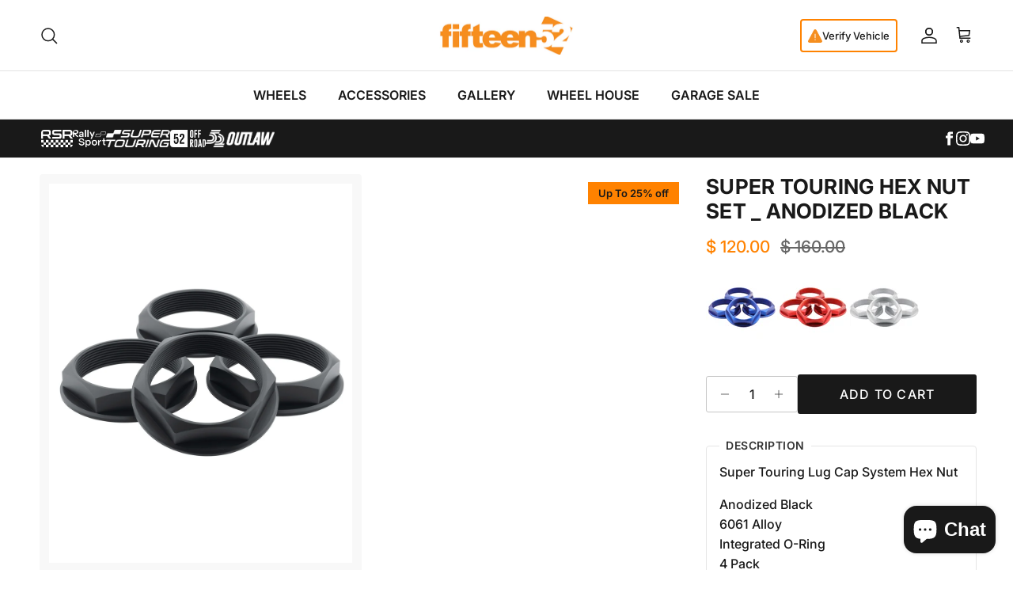

--- FILE ---
content_type: text/html; charset=utf-8
request_url: https://fifteen52.com/collections/super-touring-chicane/products/super-touring-hex-nut-set-anodized-black
body_size: 36116
content:
<!doctype html>
<html class="no-js" lang="en" dir="ltr">
<head>
  <script type="application/vnd.locksmith+json" data-locksmith>{"version":"v256","locked":false,"initialized":true,"scope":"product","access_granted":true,"access_denied":false,"requires_customer":false,"manual_lock":false,"remote_lock":false,"has_timeout":false,"remote_rendered":null,"hide_resource":false,"hide_links_to_resource":false,"transparent":true,"locks":{"all":[],"opened":[]},"keys":[],"keys_signature":"99e9371759effe8655769c2430292c346b871b60777c47ad56a4d111720aac5e","state":{"template":"product.non-wheel-product","theme":137155805250,"product":"super-touring-hex-nut-set-anodized-black","collection":"super-touring-chicane","page":null,"blog":null,"article":null,"app":null},"now":1770112185,"path":"\/collections\/super-touring-chicane\/products\/super-touring-hex-nut-set-anodized-black","locale_root_url":"\/","canonical_url":"https:\/\/fifteen52.com\/products\/super-touring-hex-nut-set-anodized-black","customer_id":null,"customer_id_signature":"99e9371759effe8655769c2430292c346b871b60777c47ad56a4d111720aac5e","cart":null}</script><script data-locksmith>!function(){undefined;!function(){var s=window.Locksmith={},e=document.querySelector('script[type="application/vnd.locksmith+json"]'),n=e&&e.innerHTML;if(s.state={},s.util={},s.loading=!1,n)try{s.state=JSON.parse(n)}catch(d){}if(document.addEventListener&&document.querySelector){var o,a,i,t=[76,79,67,75,83,77,73,84,72,49,49],c=function(){a=t.slice(0)},l="style",r=function(e){e&&27!==e.keyCode&&"click"!==e.type||(document.removeEventListener("keydown",r),document.removeEventListener("click",r),o&&document.body.removeChild(o),o=null)};c(),document.addEventListener("keyup",function(e){if(e.keyCode===a[0]){if(clearTimeout(i),a.shift(),0<a.length)return void(i=setTimeout(c,1e3));c(),r(),(o=document.createElement("div"))[l].width="50%",o[l].maxWidth="1000px",o[l].height="85%",o[l].border="1px rgba(0, 0, 0, 0.2) solid",o[l].background="rgba(255, 255, 255, 0.99)",o[l].borderRadius="4px",o[l].position="fixed",o[l].top="50%",o[l].left="50%",o[l].transform="translateY(-50%) translateX(-50%)",o[l].boxShadow="0 2px 5px rgba(0, 0, 0, 0.3), 0 0 100vh 100vw rgba(0, 0, 0, 0.5)",o[l].zIndex="2147483645";var t=document.createElement("textarea");t.value=JSON.stringify(JSON.parse(n),null,2),t[l].border="none",t[l].display="block",t[l].boxSizing="border-box",t[l].width="100%",t[l].height="100%",t[l].background="transparent",t[l].padding="22px",t[l].fontFamily="monospace",t[l].fontSize="14px",t[l].color="#333",t[l].resize="none",t[l].outline="none",t.readOnly=!0,o.appendChild(t),document.body.appendChild(o),t.addEventListener("click",function(e){e.stopImmediatePropagation()}),t.select(),document.addEventListener("keydown",r),document.addEventListener("click",r)}})}s.isEmbedded=-1!==window.location.search.indexOf("_ab=0&_fd=0&_sc=1"),s.path=s.state.path||window.location.pathname,s.basePath=s.state.locale_root_url.concat("/apps/locksmith").replace(/^\/\//,"/"),s.reloading=!1,s.util.console=window.console||{log:function(){},error:function(){}},s.util.makeUrl=function(e,t){var n,o=s.basePath+e,a=[],i=s.cache();for(n in i)a.push(n+"="+encodeURIComponent(i[n]));for(n in t)a.push(n+"="+encodeURIComponent(t[n]));return s.state.customer_id&&(a.push("customer_id="+encodeURIComponent(s.state.customer_id)),a.push("customer_id_signature="+encodeURIComponent(s.state.customer_id_signature))),o+=(-1===o.indexOf("?")?"?":"&")+a.join("&")},s._initializeCallbacks=[],s.on=function(e,t){if("initialize"!==e)throw'Locksmith.on() currently only supports the "initialize" event';s._initializeCallbacks.push(t)},s.initializeSession=function(e){if(!s.isEmbedded){var t=!1,n=!0,o=!0;(e=e||{}).silent&&(o=n=!(t=!0)),s.ping({silent:t,spinner:n,reload:o,callback:function(){s._initializeCallbacks.forEach(function(e){e()})}})}},s.cache=function(e){var t={};try{var n=function a(e){return(document.cookie.match("(^|; )"+e+"=([^;]*)")||0)[2]};t=JSON.parse(decodeURIComponent(n("locksmith-params")||"{}"))}catch(d){}if(e){for(var o in e)t[o]=e[o];document.cookie="locksmith-params=; expires=Thu, 01 Jan 1970 00:00:00 GMT; path=/",document.cookie="locksmith-params="+encodeURIComponent(JSON.stringify(t))+"; path=/"}return t},s.cache.cart=s.state.cart,s.cache.cartLastSaved=null,s.params=s.cache(),s.util.reload=function(){s.reloading=!0;try{window.location.href=window.location.href.replace(/#.*/,"")}catch(d){s.util.console.error("Preferred reload method failed",d),window.location.reload()}},s.cache.saveCart=function(e){if(!s.cache.cart||s.cache.cart===s.cache.cartLastSaved)return e?e():null;var t=s.cache.cartLastSaved;s.cache.cartLastSaved=s.cache.cart,fetch("/cart/update.js",{method:"POST",headers:{"Content-Type":"application/json",Accept:"application/json"},body:JSON.stringify({attributes:{locksmith:s.cache.cart}})}).then(function(e){if(!e.ok)throw new Error("Cart update failed: "+e.status);return e.json()}).then(function(){e&&e()})["catch"](function(e){if(s.cache.cartLastSaved=t,!s.reloading)throw e})},s.util.spinnerHTML='<style>body{background:#FFF}@keyframes spin{from{transform:rotate(0deg)}to{transform:rotate(360deg)}}#loading{display:flex;width:100%;height:50vh;color:#777;align-items:center;justify-content:center}#loading .spinner{display:block;animation:spin 600ms linear infinite;position:relative;width:50px;height:50px}#loading .spinner-ring{stroke:currentColor;stroke-dasharray:100%;stroke-width:2px;stroke-linecap:round;fill:none}</style><div id="loading"><div class="spinner"><svg width="100%" height="100%"><svg preserveAspectRatio="xMinYMin"><circle class="spinner-ring" cx="50%" cy="50%" r="45%"></circle></svg></svg></div></div>',s.util.clobberBody=function(e){document.body.innerHTML=e},s.util.clobberDocument=function(e){e.responseText&&(e=e.responseText),document.documentElement&&document.removeChild(document.documentElement);var t=document.open("text/html","replace");t.writeln(e),t.close(),setTimeout(function(){var e=t.querySelector("[autofocus]");e&&e.focus()},100)},s.util.serializeForm=function(e){if(e&&"FORM"===e.nodeName){var t,n,o={};for(t=e.elements.length-1;0<=t;t-=1)if(""!==e.elements[t].name)switch(e.elements[t].nodeName){case"INPUT":switch(e.elements[t].type){default:case"text":case"hidden":case"password":case"button":case"reset":case"submit":o[e.elements[t].name]=e.elements[t].value;break;case"checkbox":case"radio":e.elements[t].checked&&(o[e.elements[t].name]=e.elements[t].value);break;case"file":}break;case"TEXTAREA":o[e.elements[t].name]=e.elements[t].value;break;case"SELECT":switch(e.elements[t].type){case"select-one":o[e.elements[t].name]=e.elements[t].value;break;case"select-multiple":for(n=e.elements[t].options.length-1;0<=n;n-=1)e.elements[t].options[n].selected&&(o[e.elements[t].name]=e.elements[t].options[n].value)}break;case"BUTTON":switch(e.elements[t].type){case"reset":case"submit":case"button":o[e.elements[t].name]=e.elements[t].value}}return o}},s.util.on=function(e,i,s,t){t=t||document;var c="locksmith-"+e+i,n=function(e){var t=e.target,n=e.target.parentElement,o=t&&t.className&&(t.className.baseVal||t.className)||"",a=n&&n.className&&(n.className.baseVal||n.className)||"";("string"==typeof o&&-1!==o.split(/\s+/).indexOf(i)||"string"==typeof a&&-1!==a.split(/\s+/).indexOf(i))&&!e[c]&&(e[c]=!0,s(e))};t.attachEvent?t.attachEvent(e,n):t.addEventListener(e,n,!1)},s.util.enableActions=function(e){s.util.on("click","locksmith-action",function(e){e.preventDefault();var t=e.target;t.dataset.confirmWith&&!confirm(t.dataset.confirmWith)||(t.disabled=!0,t.innerText=t.dataset.disableWith,s.post("/action",t.dataset.locksmithParams,{spinner:!1,type:"text",success:function(e){(e=JSON.parse(e.responseText)).message&&alert(e.message),s.util.reload()}}))},e)},s.util.inject=function(e,t){var n=["data","locksmith","append"];if(-1!==t.indexOf(n.join("-"))){var o=document.createElement("div");o.innerHTML=t,e.appendChild(o)}else e.innerHTML=t;var a,i,s=e.querySelectorAll("script");for(i=0;i<s.length;++i){a=s[i];var c=document.createElement("script");if(a.type&&(c.type=a.type),a.src)c.src=a.src;else{var l=document.createTextNode(a.innerHTML);c.appendChild(l)}e.appendChild(c)}var r=e.querySelector("[autofocus]");r&&r.focus()},s.post=function(e,t,n){!1!==(n=n||{}).spinner&&s.util.clobberBody(s.util.spinnerHTML);var o={};n.container===document?(o.layout=1,n.success=function(e){s.util.clobberDocument(e)}):n.container&&(o.layout=0,n.success=function(e){var t=document.getElementById(n.container);s.util.inject(t,e),t.id===t.firstChild.id&&t.parentElement.replaceChild(t.firstChild,t)}),n.form_type&&(t.form_type=n.form_type),n.include_layout_classes!==undefined&&(t.include_layout_classes=n.include_layout_classes),n.lock_id!==undefined&&(t.lock_id=n.lock_id),s.loading=!0;var a=s.util.makeUrl(e,o),i="json"===n.type||"text"===n.type;fetch(a,{method:"POST",headers:{"Content-Type":"application/json",Accept:i?"application/json":"text/html"},body:JSON.stringify(t)}).then(function(e){if(!e.ok)throw new Error("Request failed: "+e.status);return e.text()}).then(function(e){var t=n.success||s.util.clobberDocument;t(i?{responseText:e}:e)})["catch"](function(e){if(!s.reloading)if("dashboard.weglot.com"!==window.location.host){if(!n.silent)throw alert("Something went wrong! Please refresh and try again."),e;console.error(e)}else console.error(e)})["finally"](function(){s.loading=!1})},s.postResource=function(e,t){e.path=s.path,e.search=window.location.search,e.state=s.state,e.passcode&&(e.passcode=e.passcode.trim()),e.email&&(e.email=e.email.trim()),e.state.cart=s.cache.cart,e.locksmith_json=s.jsonTag,e.locksmith_json_signature=s.jsonTagSignature,s.post("/resource",e,t)},s.ping=function(e){if(!s.isEmbedded){e=e||{};var t=function(){e.reload?s.util.reload():"function"==typeof e.callback&&e.callback()};s.post("/ping",{path:s.path,search:window.location.search,state:s.state},{spinner:!!e.spinner,silent:"undefined"==typeof e.silent||e.silent,type:"text",success:function(e){e&&e.responseText?((e=JSON.parse(e.responseText)).messages&&0<e.messages.length&&s.showMessages(e.messages),e.cart&&s.cache.cart!==e.cart?(s.cache.cart=e.cart,s.cache.saveCart(function(){t(),e.cart&&e.cart.match(/^.+:/)&&s.util.reload()})):t()):console.error("[Locksmith] Invalid result in ping callback:",e)}})}},s.timeoutMonitor=function(){var e=s.cache.cart;s.ping({callback:function(){e!==s.cache.cart||setTimeout(function(){s.timeoutMonitor()},6e4)}})},s.showMessages=function(e){var t=document.createElement("div");t.style.position="fixed",t.style.left=0,t.style.right=0,t.style.bottom="-50px",t.style.opacity=0,t.style.background="#191919",t.style.color="#ddd",t.style.transition="bottom 0.2s, opacity 0.2s",t.style.zIndex=999999,t.innerHTML="        <style>          .locksmith-ab .locksmith-b { display: none; }          .locksmith-ab.toggled .locksmith-b { display: flex; }          .locksmith-ab.toggled .locksmith-a { display: none; }          .locksmith-flex { display: flex; flex-wrap: wrap; justify-content: space-between; align-items: center; padding: 10px 20px; }          .locksmith-message + .locksmith-message { border-top: 1px #555 solid; }          .locksmith-message a { color: inherit; font-weight: bold; }          .locksmith-message a:hover { color: inherit; opacity: 0.8; }          a.locksmith-ab-toggle { font-weight: inherit; text-decoration: underline; }          .locksmith-text { flex-grow: 1; }          .locksmith-cta { flex-grow: 0; text-align: right; }          .locksmith-cta button { transform: scale(0.8); transform-origin: left; }          .locksmith-cta > * { display: block; }          .locksmith-cta > * + * { margin-top: 10px; }          .locksmith-message a.locksmith-close { flex-grow: 0; text-decoration: none; margin-left: 15px; font-size: 30px; font-family: monospace; display: block; padding: 2px 10px; }                    @media screen and (max-width: 600px) {            .locksmith-wide-only { display: none !important; }            .locksmith-flex { padding: 0 15px; }            .locksmith-flex > * { margin-top: 5px; margin-bottom: 5px; }            .locksmith-cta { text-align: left; }          }                    @media screen and (min-width: 601px) {            .locksmith-narrow-only { display: none !important; }          }        </style>      "+e.map(function(e){return'<div class="locksmith-message">'+e+"</div>"}).join(""),document.body.appendChild(t),document.body.style.position="relative",document.body.parentElement.style.paddingBottom=t.offsetHeight+"px",setTimeout(function(){t.style.bottom=0,t.style.opacity=1},50),s.util.on("click","locksmith-ab-toggle",function(e){e.preventDefault();for(var t=e.target.parentElement;-1===t.className.split(" ").indexOf("locksmith-ab");)t=t.parentElement;-1!==t.className.split(" ").indexOf("toggled")?t.className=t.className.replace("toggled",""):t.className=t.className+" toggled"}),s.util.enableActions(t)}}()}();</script>
      <script data-locksmith>Locksmith.cache.cart=null</script>

  <script data-locksmith>Locksmith.jsonTag="{\"version\":\"v256\",\"locked\":false,\"initialized\":true,\"scope\":\"product\",\"access_granted\":true,\"access_denied\":false,\"requires_customer\":false,\"manual_lock\":false,\"remote_lock\":false,\"has_timeout\":false,\"remote_rendered\":null,\"hide_resource\":false,\"hide_links_to_resource\":false,\"transparent\":true,\"locks\":{\"all\":[],\"opened\":[]},\"keys\":[],\"keys_signature\":\"99e9371759effe8655769c2430292c346b871b60777c47ad56a4d111720aac5e\",\"state\":{\"template\":\"product.non-wheel-product\",\"theme\":137155805250,\"product\":\"super-touring-hex-nut-set-anodized-black\",\"collection\":\"super-touring-chicane\",\"page\":null,\"blog\":null,\"article\":null,\"app\":null},\"now\":1770112185,\"path\":\"\\\/collections\\\/super-touring-chicane\\\/products\\\/super-touring-hex-nut-set-anodized-black\",\"locale_root_url\":\"\\\/\",\"canonical_url\":\"https:\\\/\\\/fifteen52.com\\\/products\\\/super-touring-hex-nut-set-anodized-black\",\"customer_id\":null,\"customer_id_signature\":\"99e9371759effe8655769c2430292c346b871b60777c47ad56a4d111720aac5e\",\"cart\":null}";Locksmith.jsonTagSignature="445cdf595afade14383ad5c9b291e12228fb52dfaac61384638dccd4f7081e76"</script>
<meta charset="utf-8">
<meta name="viewport" content="width=device-width,initial-scale=1">
<title>Super Touring Hex Nut Set _ Anodized Black &ndash; fifteen52</title><link rel="canonical" href="https://fifteen52.com/products/super-touring-hex-nut-set-anodized-black"><meta name="description" content="Super Touring Lug Cap System Hex Nut Anodized Black 6061 Alloy Integrated O-Ring 4 Pack     WARNING : California Residents Prop 65 Information">
<meta property="og:site_name" content="fifteen52">
<meta property="og:url" content="https://fifteen52.com/products/super-touring-hex-nut-set-anodized-black"><meta property="og:title" content="Super Touring Hex Nut Set _ Anodized Black">
<meta property="og:type" content="product">
<meta property="og:description" content="Super Touring Lug Cap System Hex Nut Anodized Black 6061 Alloy Integrated O-Ring 4 Pack     WARNING : California Residents Prop 65 Information">
<meta property="og:image" content="http://fifteen52.com/cdn/shop/products/fifteen52-super-touring-hex-nut-black-accessory-set-stock.jpg?crop=center&height=1200&v=1564700283&width=1200">
<meta property="og:image:secure_url" content="https://fifteen52.com/cdn/shop/products/fifteen52-super-touring-hex-nut-black-accessory-set-stock.jpg?crop=center&height=1200&v=1564700283&width=1200">
<meta property="og:image:width" content="1200">
  <meta property="og:image:height" content="1500"><meta property="og:price:amount" content="120.00">
<meta property="og:price:currency" content="USD">
<meta name="twitter:card" content="summary_large_image"><meta name="twitter:title" content="Super Touring Hex Nut Set _ Anodized Black">
<meta name="twitter:description" content="Super Touring Lug Cap System Hex Nut Anodized Black 6061 Alloy Integrated O-Ring 4 Pack     WARNING : California Residents Prop 65 Information">
<style>@font-face {
  font-family: Inter;
  font-weight: 500;
  font-style: normal;
  font-display: fallback;
  src: url("//fifteen52.com/cdn/fonts/inter/inter_n5.d7101d5e168594dd06f56f290dd759fba5431d97.woff2") format("woff2"),
       url("//fifteen52.com/cdn/fonts/inter/inter_n5.5332a76bbd27da00474c136abb1ca3cbbf259068.woff") format("woff");
}
@font-face {
  font-family: Inter;
  font-weight: 700;
  font-style: normal;
  font-display: fallback;
  src: url("//fifteen52.com/cdn/fonts/inter/inter_n7.02711e6b374660cfc7915d1afc1c204e633421e4.woff2") format("woff2"),
       url("//fifteen52.com/cdn/fonts/inter/inter_n7.6dab87426f6b8813070abd79972ceaf2f8d3b012.woff") format("woff");
}
@font-face {
  font-family: Inter;
  font-weight: 500;
  font-style: normal;
  font-display: fallback;
  src: url("//fifteen52.com/cdn/fonts/inter/inter_n5.d7101d5e168594dd06f56f290dd759fba5431d97.woff2") format("woff2"),
       url("//fifteen52.com/cdn/fonts/inter/inter_n5.5332a76bbd27da00474c136abb1ca3cbbf259068.woff") format("woff");
}
@font-face {
  font-family: Inter;
  font-weight: 500;
  font-style: italic;
  font-display: fallback;
  src: url("//fifteen52.com/cdn/fonts/inter/inter_i5.4474f48e6ab2b1e01aa2b6d942dd27fa24f2d99f.woff2") format("woff2"),
       url("//fifteen52.com/cdn/fonts/inter/inter_i5.493dbd6ee8e49f4ad722ebb68d92f201af2c2f56.woff") format("woff");
}
@font-face {
  font-family: Inter;
  font-weight: 700;
  font-style: italic;
  font-display: fallback;
  src: url("//fifteen52.com/cdn/fonts/inter/inter_i7.b377bcd4cc0f160622a22d638ae7e2cd9b86ea4c.woff2") format("woff2"),
       url("//fifteen52.com/cdn/fonts/inter/inter_i7.7c69a6a34e3bb44fcf6f975857e13b9a9b25beb4.woff") format("woff");
}
@font-face {
  font-family: Inter;
  font-weight: 700;
  font-style: normal;
  font-display: fallback;
  src: url("//fifteen52.com/cdn/fonts/inter/inter_n7.02711e6b374660cfc7915d1afc1c204e633421e4.woff2") format("woff2"),
       url("//fifteen52.com/cdn/fonts/inter/inter_n7.6dab87426f6b8813070abd79972ceaf2f8d3b012.woff") format("woff");
}
@font-face {
  font-family: Inter;
  font-weight: 600;
  font-style: normal;
  font-display: fallback;
  src: url("//fifteen52.com/cdn/fonts/inter/inter_n6.771af0474a71b3797eb38f3487d6fb79d43b6877.woff2") format("woff2"),
       url("//fifteen52.com/cdn/fonts/inter/inter_n6.88c903d8f9e157d48b73b7777d0642925bcecde7.woff") format("woff");
}
@font-face {
  font-family: Inter;
  font-weight: 600;
  font-style: normal;
  font-display: fallback;
  src: url("//fifteen52.com/cdn/fonts/inter/inter_n6.771af0474a71b3797eb38f3487d6fb79d43b6877.woff2") format("woff2"),
       url("//fifteen52.com/cdn/fonts/inter/inter_n6.88c903d8f9e157d48b73b7777d0642925bcecde7.woff") format("woff");
}
@font-face {
  font-family: Inter;
  font-weight: 600;
  font-style: normal;
  font-display: fallback;
  src: url("//fifteen52.com/cdn/fonts/inter/inter_n6.771af0474a71b3797eb38f3487d6fb79d43b6877.woff2") format("woff2"),
       url("//fifteen52.com/cdn/fonts/inter/inter_n6.88c903d8f9e157d48b73b7777d0642925bcecde7.woff") format("woff");
}
:root {
  --page-container-width:          2200px;
  --reading-container-width:       720px;
  --divider-opacity:               0.14;
  --gutter-large:                  30px;
  --gutter-desktop:                20px;
  --gutter-mobile:                 16px;
  --section-padding:               50px;
  --larger-section-padding:        80px;
  --larger-section-padding-mobile: 60px;
  --largest-section-padding:       110px;
  --aos-animate-duration:          0.6s;

  --base-font-family:              Inter, sans-serif;
  --base-font-weight:              500;
  --base-font-style:               normal;
  --heading-font-family:           Inter, sans-serif;
  --heading-font-weight:           700;
  --heading-font-style:            normal;
  --heading-font-letter-spacing:   0.01em;
  --logo-font-family:              Inter, sans-serif;
  --logo-font-weight:              600;
  --logo-font-style:               normal;
  --nav-font-family:               Inter, sans-serif;
  --nav-font-weight:               600;
  --nav-font-style:                normal;

  --base-text-size:16px;
  --base-line-height:              1.6;
  --input-text-size:16px;
  --smaller-text-size-1:13px;
  --smaller-text-size-2:14px;
  --smaller-text-size-3:13px;
  --smaller-text-size-4:12px;
  --larger-text-size:26px;
  --super-large-text-size:46px;
  --super-large-mobile-text-size:21px;
  --larger-mobile-text-size:21px;
  --logo-text-size:24px;--btn-letter-spacing: 0.08em;
    --btn-text-transform: uppercase;
    --button-text-size: 14px;
    --quickbuy-button-text-size: 13;
    --small-feature-link-font-size: 0.75em;
    --input-btn-padding-top: 1.2em;
    --input-btn-padding-bottom: 1.2em;--heading-text-transform:uppercase;
  --nav-text-size:                      16px;
  --mobile-menu-font-weight:            600;

  --body-bg-color:                      255 255 255;
  --bg-color:                           255 255 255;
  --body-text-color:                    25 25 25;
  --text-color:                         25 25 25;

  --header-text-col:                    #191919;--header-text-hover-col:             var(--main-nav-link-hover-col);--header-bg-col:                     #ffffff;
  --heading-color:                     25 25 25;
  --body-heading-color:                25 25 25;
  --heading-divider-col:               #e2e2e2;

  --logo-col:                          #191919;
  --main-nav-bg:                       #ffffff;
  --main-nav-link-col:                 #191919;
  --main-nav-link-hover-col:           #191919;
  --main-nav-link-featured-col:        #ff8200;

  --link-color:                        25 25 25;
  --body-link-color:                   25 25 25;

  --btn-bg-color:                        25 25 25;
  --btn-bg-hover-color:                  255 130 0;
  --btn-border-color:                    25 25 25;
  --btn-border-hover-color:              255 130 0;
  --btn-text-color:                      255 255 255;
  --btn-text-hover-color:                255 255 255;--btn-alt-bg-color:                    255 255 255;
  --btn-alt-text-color:                  25 25 25;
  --btn-alt-border-color:                25 25 25;
  --btn-alt-border-hover-color:          25 25 25;--btn-ter-bg-color:                    235 235 235;
  --btn-ter-text-color:                  0 0 0;
  --btn-ter-bg-hover-color:              25 25 25;
  --btn-ter-text-hover-color:            255 255 255;--btn-border-radius: 3px;
    --btn-inspired-border-radius: 3px;--color-scheme-default:                             #ffffff;
  --color-scheme-default-color:                       255 255 255;
  --color-scheme-default-text-color:                  25 25 25;
  --color-scheme-default-head-color:                  25 25 25;
  --color-scheme-default-link-color:                  25 25 25;
  --color-scheme-default-btn-text-color:              255 255 255;
  --color-scheme-default-btn-text-hover-color:        255 255 255;
  --color-scheme-default-btn-bg-color:                25 25 25;
  --color-scheme-default-btn-bg-hover-color:          255 130 0;
  --color-scheme-default-btn-border-color:            25 25 25;
  --color-scheme-default-btn-border-hover-color:      255 130 0;
  --color-scheme-default-btn-alt-text-color:          25 25 25;
  --color-scheme-default-btn-alt-bg-color:            255 255 255;
  --color-scheme-default-btn-alt-border-color:        25 25 25;
  --color-scheme-default-btn-alt-border-hover-color:  25 25 25;

  --color-scheme-1:                             #ff8200;
  --color-scheme-1-color:                       255 130 0;
  --color-scheme-1-text-color:                  25 25 25;
  --color-scheme-1-head-color:                  25 25 25;
  --color-scheme-1-link-color:                  25 25 25;
  --color-scheme-1-btn-text-color:              255 255 255;
  --color-scheme-1-btn-text-hover-color:        255 255 255;
  --color-scheme-1-btn-bg-color:                25 25 25;
  --color-scheme-1-btn-bg-hover-color:          25 25 25;
  --color-scheme-1-btn-border-color:            25 25 25;
  --color-scheme-1-btn-border-hover-color:      25 25 25;
  --color-scheme-1-btn-alt-text-color:          25 25 25;
  --color-scheme-1-btn-alt-bg-color:            255 255 255;
  --color-scheme-1-btn-alt-border-color:        25 25 25;
  --color-scheme-1-btn-alt-border-hover-color:  25 25 25;

  --color-scheme-2:                             #f8f8f8;
  --color-scheme-2-color:                       248 248 248;
  --color-scheme-2-text-color:                  109 113 117;
  --color-scheme-2-head-color:                  25 25 25;
  --color-scheme-2-link-color:                  25 25 25;
  --color-scheme-2-btn-text-color:              255 255 255;
  --color-scheme-2-btn-text-hover-color:        255 255 255;
  --color-scheme-2-btn-bg-color:                25 25 25;
  --color-scheme-2-btn-bg-hover-color:          25 25 25;
  --color-scheme-2-btn-border-color:            25 25 25;
  --color-scheme-2-btn-border-hover-color:      25 25 25;
  --color-scheme-2-btn-alt-text-color:          25 25 25;
  --color-scheme-2-btn-alt-bg-color:            255 255 255;
  --color-scheme-2-btn-alt-border-color:        25 25 25;
  --color-scheme-2-btn-alt-border-hover-color:  25 25 25;

  /* Shop Pay payment terms */
  --payment-terms-background-color:    #ffffff;--quickbuy-bg: 255 130 0;--body-input-background-color:       rgb(var(--body-bg-color));
  --input-background-color:            rgb(var(--body-bg-color));
  --body-input-text-color:             var(--body-text-color);
  --input-text-color:                  var(--body-text-color);
  --body-input-border-color:           rgb(198, 198, 198);
  --input-border-color:                rgb(198, 198, 198);
  --input-border-color-hover:          rgb(129, 129, 129);
  --input-border-color-active:         rgb(25, 25, 25);

  --swatch-cross-svg:                  url("data:image/svg+xml,%3Csvg xmlns='http://www.w3.org/2000/svg' width='240' height='240' viewBox='0 0 24 24' fill='none' stroke='rgb(198, 198, 198)' stroke-width='0.09' preserveAspectRatio='none' %3E%3Cline x1='24' y1='0' x2='0' y2='24'%3E%3C/line%3E%3C/svg%3E");
  --swatch-cross-hover:                url("data:image/svg+xml,%3Csvg xmlns='http://www.w3.org/2000/svg' width='240' height='240' viewBox='0 0 24 24' fill='none' stroke='rgb(129, 129, 129)' stroke-width='0.09' preserveAspectRatio='none' %3E%3Cline x1='24' y1='0' x2='0' y2='24'%3E%3C/line%3E%3C/svg%3E");
  --swatch-cross-active:               url("data:image/svg+xml,%3Csvg xmlns='http://www.w3.org/2000/svg' width='240' height='240' viewBox='0 0 24 24' fill='none' stroke='rgb(25, 25, 25)' stroke-width='0.09' preserveAspectRatio='none' %3E%3Cline x1='24' y1='0' x2='0' y2='24'%3E%3C/line%3E%3C/svg%3E");

  --footer-divider-col:                #eeeeee;
  --footer-text-col:                   255 255 255;
  --footer-heading-col:                255 255 255;
  --footer-bg-col:                     25 25 25;--product-label-overlay-justify: flex-end;--product-label-overlay-align: flex-start;--product-label-overlay-reduction-text:   #191919;
  --product-label-overlay-reduction-bg:     #ff8200;
  --product-label-overlay-reduction-text-weight: 600;
  --product-label-overlay-stock-text:       #6d7175;
  --product-label-overlay-stock-bg:         #ffffff;
  --product-label-overlay-new-text:         #ffffff;
  --product-label-overlay-new-bg:           #ff8200;
  --product-label-overlay-meta-text:        #ffffff;
  --product-label-overlay-meta-bg:          #191919;
  --product-label-sale-text:                #ff8200;
  --product-label-sold-text:                #202223;
  --product-label-preorder-text:            #60a57e;

  --product-block-crop-align:               center;

  
  --product-block-price-align:              flex-start;
  --product-block-price-item-margin-start:  initial;
  --product-block-price-item-margin-end:    .5rem;
  

  

  --collection-block-image-position:   center center;

  --swatch-picker-image-size:          60px;
  --swatch-crop-align:                 center center;

  --image-overlay-text-color:          255 130 0;--image-overlay-bg:                  rgba(0, 0, 0, 0.1);
  --image-overlay-shadow-start:        rgb(0 0 0 / 0.15);
  --image-overlay-box-opacity:         1.0;--product-inventory-ok-box-color:            #f2faf0;
  --product-inventory-ok-text-color:           #108043;
  --product-inventory-ok-icon-box-fill-color:  #fff;
  --product-inventory-low-box-color:           #ff8200;
  --product-inventory-low-text-color:          #ffffff;
  --product-inventory-low-icon-box-fill-color: none;
  --product-inventory-low-text-color-channels: 16, 128, 67;
  --product-inventory-ok-text-color-channels:  255, 255, 255;

  --rating-star-color: 255 130 0;--overlay-align-left: start;
    --overlay-align-right: end;}html[dir=rtl] {
  --overlay-right-text-m-left: 0;
  --overlay-right-text-m-right: auto;
  --overlay-left-shadow-left-left: 15%;
  --overlay-left-shadow-left-right: -50%;
  --overlay-left-shadow-right-left: -85%;
  --overlay-left-shadow-right-right: 0;
}.image-overlay--bg-box .text-overlay .text-overlay__text {
    --image-overlay-box-bg: 255 255 255;
    --heading-color: var(--body-heading-color);
    --text-color: var(--body-text-color);
    --link-color: var(--body-link-color);
  }::selection {
    background: rgb(var(--body-heading-color));
    color: rgb(var(--body-bg-color));
  }
  ::-moz-selection {
    background: rgb(var(--body-heading-color));
    color: rgb(var(--body-bg-color));
  }@media (max-width: 767.98px) {
  .product-block__image-dots {
    left: auto;
    right: 10px;
  }
}.use-color-scheme--default {
  --product-label-sale-text:           #ff8200;
  --product-label-sold-text:           #202223;
  --product-label-preorder-text:       #60a57e;
  --input-background-color:            rgb(var(--body-bg-color));
  --input-text-color:                  var(--body-input-text-color);
  --input-border-color:                rgb(198, 198, 198);
  --input-border-color-hover:          rgb(129, 129, 129);
  --input-border-color-active:         rgb(25, 25, 25);
}.use-color-scheme--2 {
  --product-label-sale-text:           currentColor;
  --product-label-sold-text:           currentColor;
  --product-label-preorder-text:       currentColor;
  --input-background-color:            transparent;
  --input-text-color:                  109 113 117;
  --input-border-color:                rgb(206, 208, 209);
  --input-border-color-hover:          rgb(172, 174, 176);
  --input-border-color-active:         rgb(109, 113, 117);
}</style>

  <link href="//fifteen52.com/cdn/shop/t/64/assets/main.css?v=108123418664900001641768267230" rel="stylesheet" type="text/css" media="all" />
  <link href="//fifteen52.com/cdn/shop/t/64/assets/f52ymm-header-bar.css?v=78677325276483513091768402821" rel="stylesheet" type="text/css" media="all" />
<link rel="preload" as="font" href="//fifteen52.com/cdn/fonts/inter/inter_n5.d7101d5e168594dd06f56f290dd759fba5431d97.woff2" type="font/woff2" crossorigin><link rel="preload" as="font" href="//fifteen52.com/cdn/fonts/inter/inter_n7.02711e6b374660cfc7915d1afc1c204e633421e4.woff2" type="font/woff2" crossorigin><script>
    document.documentElement.className = document.documentElement.className.replace('no-js', 'js');

    window.theme = {
      info: {
        name: 'Symmetry',
        version: '8.1.0'
      },
      device: {
        hasTouch: window.matchMedia('(any-pointer: coarse)').matches,
        hasHover: window.matchMedia('(hover: hover)').matches
      },
      mediaQueries: {
        md: '(min-width: 768px)',
        productMediaCarouselBreak: '(min-width: 1041px)'
      },
      routes: {
        base: 'https://fifteen52.com',
        cart: '/cart',
        cartAdd: '/cart/add.js',
        cartUpdate: '/cart/update.js',
        predictiveSearch: '/search/suggest'
      },
      strings: {
        cartTermsConfirmation: "You must agree to the terms and conditions before continuing.",
        cartItemsQuantityError: "You can only add [QUANTITY] of this item to your cart.",
        generalSearchViewAll: "View all search results",
        noStock: "Sold out",
        noVariant: "Unavailable",
        productsProductChooseA: "Choose a",
        generalSearchPages: "Pages",
        generalSearchNoResultsWithoutTerms: "Sorry, we couldnʼt find any results",
        shippingCalculator: {
          singleRate: "There is one shipping rate for this destination:",
          multipleRates: "There are multiple shipping rates for this destination:",
          noRates: "We do not ship to this destination."
        },
        regularPrice: "Regular price",
        salePrice: "Sale price"
      },
      settings: {
        moneyWithCurrencyFormat: "$ {{amount}} USD",
        cartType: "drawer",
        afterAddToCart: "notification",
        quickbuyStyle: "off",
        externalLinksNewTab: true,
        internalLinksSmoothScroll: true
      }
    }

    theme.inlineNavigationCheck = function() {
      var pageHeader = document.querySelector('.pageheader'),
          inlineNavContainer = pageHeader.querySelector('.logo-area__left__inner'),
          inlineNav = inlineNavContainer.querySelector('.navigation--left');
      if (inlineNav && getComputedStyle(inlineNav).display != 'none') {
        var inlineMenuCentered = document.querySelector('.pageheader--layout-inline-menu-center'),
            logoContainer = document.querySelector('.logo-area__middle__inner');
        if(inlineMenuCentered) {
          var rightWidth = document.querySelector('.logo-area__right__inner').clientWidth,
              middleWidth = logoContainer.clientWidth,
              logoArea = document.querySelector('.logo-area'),
              computedLogoAreaStyle = getComputedStyle(logoArea),
              logoAreaInnerWidth = logoArea.clientWidth - Math.ceil(parseFloat(computedLogoAreaStyle.paddingLeft)) - Math.ceil(parseFloat(computedLogoAreaStyle.paddingRight)),
              availableNavWidth = logoAreaInnerWidth - Math.max(rightWidth, middleWidth) * 2 - 40;
          inlineNavContainer.style.maxWidth = availableNavWidth + 'px';
        }

        var firstInlineNavLink = inlineNav.querySelector('.navigation__item:first-child'),
            lastInlineNavLink = inlineNav.querySelector('.navigation__item:last-child');
        if (lastInlineNavLink) {
          var inlineNavWidth = null;
          if(document.querySelector('html[dir=rtl]')) {
            inlineNavWidth = firstInlineNavLink.offsetLeft - lastInlineNavLink.offsetLeft + firstInlineNavLink.offsetWidth;
          } else {
            inlineNavWidth = lastInlineNavLink.offsetLeft - firstInlineNavLink.offsetLeft + lastInlineNavLink.offsetWidth;
          }
          if (inlineNavContainer.offsetWidth >= inlineNavWidth) {
            pageHeader.classList.add('pageheader--layout-inline-permitted');
            var tallLogo = logoContainer.clientHeight > lastInlineNavLink.clientHeight + 20;
            if (tallLogo) {
              inlineNav.classList.add('navigation--tight-underline');
            } else {
              inlineNav.classList.remove('navigation--tight-underline');
            }
          } else {
            pageHeader.classList.remove('pageheader--layout-inline-permitted');
          }
        }
      }
    };

    theme.setInitialHeaderHeightProperty = () => {
      const section = document.querySelector('.section-header');
      if (section) {
        document.documentElement.style.setProperty('--theme-header-height', Math.ceil(section.clientHeight) + 'px');
      }
    };
  </script>

  <script src="//fifteen52.com/cdn/shop/t/64/assets/main.js?v=117527606522457621901761698620" defer></script>
    <script src="//fifteen52.com/cdn/shop/t/64/assets/animate-on-scroll.js?v=15249566486942820451761698620" defer></script>
    <link href="//fifteen52.com/cdn/shop/t/64/assets/animate-on-scroll.css?v=135962721104954213331761698620" rel="stylesheet" type="text/css" media="all" />
  
<!-- CC Custom Head Start --><!-- CC Custom Head End --><!-- fifteen52 YMM: config + assets -->
  <script>
    window.f52ymmYmmJsonUrl = 'https://dlnatixo3b4u4.cloudfront.net/ymm/ymm-options.json';
    window.f52ymmOptionsBaseUrl = 'https://dlnatixo3b4u4.cloudfront.net';
    // Or host in theme assets:
    // window.f52ymmYmmJsonUrl = "\/\/fifteen52.com\/cdn\/shop\/t\/64\/assets\/ymm-options.json?v=24609";
    window.f52ymmCollectionPrefix = 'aftermarket-wheels-for-';
  </script>

  <!-- Core YMM styles and scripts - load once -->
  <link rel="stylesheet" href="//fifteen52.com/cdn/shop/t/64/assets/f52ymm-scripts.css?v=90008306884952142731767969801">
  <link href="//fifteen52.com/cdn/shop/t/64/assets/f52ymm-override.css?v=125868376811651756331769795396" rel="stylesheet" type="text/css" media="all" />
  <script src="//fifteen52.com/cdn/shop/t/64/assets/f52ymm-scripts.js?v=162901375173663468411764728209" defer></script>
  <script src="//fifteen52.com/cdn/shop/t/64/assets/f52ymm-header-bar.js?v=72253364800814413101768401823" defer></script>

  <style>
  #f52ymm-pdp .vehicle-verified.visible .vehicle-verified-name::before {
    content: "";
    display: inline-block;
    width: 20px;
    height: 20px;
    background-image: url("//fifteen52.com/cdn/shop/t/64/assets/icon_verified.svg?v=133001727248402782001761699808");
    background-repeat: no-repeat;
    background-size: contain;
    background-position: center;
  }
  </style>

  <link rel="preload" as="image" href="//fifteen52.com/cdn/shop/t/64/assets/rsr_logo_menu.png?v=165596708053401765691766505585">
  <link rel="preload" as="image" href="//fifteen52.com/cdn/shop/t/64/assets/rally_sport_logo_menu.png?v=3031223683854442681766505751">
  <link rel="preload" as="image" href="//fifteen52.com/cdn/shop/t/64/assets/super_touring_logo_menu.png?v=120625423944836961171766505461">
  <link rel="preload" as="image" href="//fifteen52.com/cdn/shop/t/64/assets/52_offroad_logo_menu.png?v=157876607358948281471766505674">
  <link rel="preload" as="image" href="//fifteen52.com/cdn/shop/t/64/assets/outlaw_logo_menu.png?v=44912576419406855631766505860">


  <script>window.performance && window.performance.mark && window.performance.mark('shopify.content_for_header.start');</script><meta name="google-site-verification" content="z53v0P5-rkiOoBOT1Atp_Nl9y_btTdaB7B6uE8IggfU">
<meta name="google-site-verification" content="JOhCcP-ejgaQt9MyyLvDVyCWbswFEVK-d0Ve_gX9aFs">
<meta id="shopify-digital-wallet" name="shopify-digital-wallet" content="/8643606/digital_wallets/dialog">
<meta name="shopify-checkout-api-token" content="c84ad135ea9bb998b6a0fa3e838a3cf4">
<meta id="in-context-paypal-metadata" data-shop-id="8643606" data-venmo-supported="false" data-environment="production" data-locale="en_US" data-paypal-v4="true" data-currency="USD">
<link rel="alternate" type="application/json+oembed" href="https://fifteen52.com/products/super-touring-hex-nut-set-anodized-black.oembed">
<script async="async" src="/checkouts/internal/preloads.js?locale=en-US"></script>
<link rel="preconnect" href="https://shop.app" crossorigin="anonymous">
<script async="async" src="https://shop.app/checkouts/internal/preloads.js?locale=en-US&shop_id=8643606" crossorigin="anonymous"></script>
<script id="apple-pay-shop-capabilities" type="application/json">{"shopId":8643606,"countryCode":"US","currencyCode":"USD","merchantCapabilities":["supports3DS"],"merchantId":"gid:\/\/shopify\/Shop\/8643606","merchantName":"fifteen52","requiredBillingContactFields":["postalAddress","email","phone"],"requiredShippingContactFields":["postalAddress","email","phone"],"shippingType":"shipping","supportedNetworks":["visa","masterCard","amex","discover","elo","jcb"],"total":{"type":"pending","label":"fifteen52","amount":"1.00"},"shopifyPaymentsEnabled":true,"supportsSubscriptions":true}</script>
<script id="shopify-features" type="application/json">{"accessToken":"c84ad135ea9bb998b6a0fa3e838a3cf4","betas":["rich-media-storefront-analytics"],"domain":"fifteen52.com","predictiveSearch":true,"shopId":8643606,"locale":"en"}</script>
<script>var Shopify = Shopify || {};
Shopify.shop = "fifteen52-llc.myshopify.com";
Shopify.locale = "en";
Shopify.currency = {"active":"USD","rate":"1.0"};
Shopify.country = "US";
Shopify.theme = {"name":"Symmetry v8.1.0 - YMM Staging","id":137155805250,"schema_name":"Symmetry","schema_version":"8.1.0","theme_store_id":568,"role":"main"};
Shopify.theme.handle = "null";
Shopify.theme.style = {"id":null,"handle":null};
Shopify.cdnHost = "fifteen52.com/cdn";
Shopify.routes = Shopify.routes || {};
Shopify.routes.root = "/";</script>
<script type="module">!function(o){(o.Shopify=o.Shopify||{}).modules=!0}(window);</script>
<script>!function(o){function n(){var o=[];function n(){o.push(Array.prototype.slice.apply(arguments))}return n.q=o,n}var t=o.Shopify=o.Shopify||{};t.loadFeatures=n(),t.autoloadFeatures=n()}(window);</script>
<script>
  window.ShopifyPay = window.ShopifyPay || {};
  window.ShopifyPay.apiHost = "shop.app\/pay";
  window.ShopifyPay.redirectState = null;
</script>
<script id="shop-js-analytics" type="application/json">{"pageType":"product"}</script>
<script defer="defer" async type="module" src="//fifteen52.com/cdn/shopifycloud/shop-js/modules/v2/client.init-shop-cart-sync_BN7fPSNr.en.esm.js"></script>
<script defer="defer" async type="module" src="//fifteen52.com/cdn/shopifycloud/shop-js/modules/v2/chunk.common_Cbph3Kss.esm.js"></script>
<script defer="defer" async type="module" src="//fifteen52.com/cdn/shopifycloud/shop-js/modules/v2/chunk.modal_DKumMAJ1.esm.js"></script>
<script type="module">
  await import("//fifteen52.com/cdn/shopifycloud/shop-js/modules/v2/client.init-shop-cart-sync_BN7fPSNr.en.esm.js");
await import("//fifteen52.com/cdn/shopifycloud/shop-js/modules/v2/chunk.common_Cbph3Kss.esm.js");
await import("//fifteen52.com/cdn/shopifycloud/shop-js/modules/v2/chunk.modal_DKumMAJ1.esm.js");

  window.Shopify.SignInWithShop?.initShopCartSync?.({"fedCMEnabled":true,"windoidEnabled":true});

</script>
<script>
  window.Shopify = window.Shopify || {};
  if (!window.Shopify.featureAssets) window.Shopify.featureAssets = {};
  window.Shopify.featureAssets['shop-js'] = {"shop-cart-sync":["modules/v2/client.shop-cart-sync_CJVUk8Jm.en.esm.js","modules/v2/chunk.common_Cbph3Kss.esm.js","modules/v2/chunk.modal_DKumMAJ1.esm.js"],"init-fed-cm":["modules/v2/client.init-fed-cm_7Fvt41F4.en.esm.js","modules/v2/chunk.common_Cbph3Kss.esm.js","modules/v2/chunk.modal_DKumMAJ1.esm.js"],"init-shop-email-lookup-coordinator":["modules/v2/client.init-shop-email-lookup-coordinator_Cc088_bR.en.esm.js","modules/v2/chunk.common_Cbph3Kss.esm.js","modules/v2/chunk.modal_DKumMAJ1.esm.js"],"init-windoid":["modules/v2/client.init-windoid_hPopwJRj.en.esm.js","modules/v2/chunk.common_Cbph3Kss.esm.js","modules/v2/chunk.modal_DKumMAJ1.esm.js"],"shop-button":["modules/v2/client.shop-button_B0jaPSNF.en.esm.js","modules/v2/chunk.common_Cbph3Kss.esm.js","modules/v2/chunk.modal_DKumMAJ1.esm.js"],"shop-cash-offers":["modules/v2/client.shop-cash-offers_DPIskqss.en.esm.js","modules/v2/chunk.common_Cbph3Kss.esm.js","modules/v2/chunk.modal_DKumMAJ1.esm.js"],"shop-toast-manager":["modules/v2/client.shop-toast-manager_CK7RT69O.en.esm.js","modules/v2/chunk.common_Cbph3Kss.esm.js","modules/v2/chunk.modal_DKumMAJ1.esm.js"],"init-shop-cart-sync":["modules/v2/client.init-shop-cart-sync_BN7fPSNr.en.esm.js","modules/v2/chunk.common_Cbph3Kss.esm.js","modules/v2/chunk.modal_DKumMAJ1.esm.js"],"init-customer-accounts-sign-up":["modules/v2/client.init-customer-accounts-sign-up_CfPf4CXf.en.esm.js","modules/v2/client.shop-login-button_DeIztwXF.en.esm.js","modules/v2/chunk.common_Cbph3Kss.esm.js","modules/v2/chunk.modal_DKumMAJ1.esm.js"],"pay-button":["modules/v2/client.pay-button_CgIwFSYN.en.esm.js","modules/v2/chunk.common_Cbph3Kss.esm.js","modules/v2/chunk.modal_DKumMAJ1.esm.js"],"init-customer-accounts":["modules/v2/client.init-customer-accounts_DQ3x16JI.en.esm.js","modules/v2/client.shop-login-button_DeIztwXF.en.esm.js","modules/v2/chunk.common_Cbph3Kss.esm.js","modules/v2/chunk.modal_DKumMAJ1.esm.js"],"avatar":["modules/v2/client.avatar_BTnouDA3.en.esm.js"],"init-shop-for-new-customer-accounts":["modules/v2/client.init-shop-for-new-customer-accounts_CsZy_esa.en.esm.js","modules/v2/client.shop-login-button_DeIztwXF.en.esm.js","modules/v2/chunk.common_Cbph3Kss.esm.js","modules/v2/chunk.modal_DKumMAJ1.esm.js"],"shop-follow-button":["modules/v2/client.shop-follow-button_BRMJjgGd.en.esm.js","modules/v2/chunk.common_Cbph3Kss.esm.js","modules/v2/chunk.modal_DKumMAJ1.esm.js"],"checkout-modal":["modules/v2/client.checkout-modal_B9Drz_yf.en.esm.js","modules/v2/chunk.common_Cbph3Kss.esm.js","modules/v2/chunk.modal_DKumMAJ1.esm.js"],"shop-login-button":["modules/v2/client.shop-login-button_DeIztwXF.en.esm.js","modules/v2/chunk.common_Cbph3Kss.esm.js","modules/v2/chunk.modal_DKumMAJ1.esm.js"],"lead-capture":["modules/v2/client.lead-capture_DXYzFM3R.en.esm.js","modules/v2/chunk.common_Cbph3Kss.esm.js","modules/v2/chunk.modal_DKumMAJ1.esm.js"],"shop-login":["modules/v2/client.shop-login_CA5pJqmO.en.esm.js","modules/v2/chunk.common_Cbph3Kss.esm.js","modules/v2/chunk.modal_DKumMAJ1.esm.js"],"payment-terms":["modules/v2/client.payment-terms_BxzfvcZJ.en.esm.js","modules/v2/chunk.common_Cbph3Kss.esm.js","modules/v2/chunk.modal_DKumMAJ1.esm.js"]};
</script>
<script>(function() {
  var isLoaded = false;
  function asyncLoad() {
    if (isLoaded) return;
    isLoaded = true;
    var urls = ["https:\/\/id-shop.govx.com\/app\/fifteen52-llc.myshopify.com\/govx.js?shop=fifteen52-llc.myshopify.com","https:\/\/na.shgcdn3.com\/pixel-collector.js?shop=fifteen52-llc.myshopify.com"];
    for (var i = 0; i < urls.length; i++) {
      var s = document.createElement('script');
      s.type = 'text/javascript';
      s.async = true;
      s.src = urls[i];
      var x = document.getElementsByTagName('script')[0];
      x.parentNode.insertBefore(s, x);
    }
  };
  if(window.attachEvent) {
    window.attachEvent('onload', asyncLoad);
  } else {
    window.addEventListener('load', asyncLoad, false);
  }
})();</script>
<script id="__st">var __st={"a":8643606,"offset":-28800,"reqid":"eaa04721-99e8-47f2-91c5-beb062ce9e72-1770112185","pageurl":"fifteen52.com\/collections\/super-touring-chicane\/products\/super-touring-hex-nut-set-anodized-black","u":"fd6692bacfdc","p":"product","rtyp":"product","rid":1918431461442};</script>
<script>window.ShopifyPaypalV4VisibilityTracking = true;</script>
<script id="captcha-bootstrap">!function(){'use strict';const t='contact',e='account',n='new_comment',o=[[t,t],['blogs',n],['comments',n],[t,'customer']],c=[[e,'customer_login'],[e,'guest_login'],[e,'recover_customer_password'],[e,'create_customer']],r=t=>t.map((([t,e])=>`form[action*='/${t}']:not([data-nocaptcha='true']) input[name='form_type'][value='${e}']`)).join(','),a=t=>()=>t?[...document.querySelectorAll(t)].map((t=>t.form)):[];function s(){const t=[...o],e=r(t);return a(e)}const i='password',u='form_key',d=['recaptcha-v3-token','g-recaptcha-response','h-captcha-response',i],f=()=>{try{return window.sessionStorage}catch{return}},m='__shopify_v',_=t=>t.elements[u];function p(t,e,n=!1){try{const o=window.sessionStorage,c=JSON.parse(o.getItem(e)),{data:r}=function(t){const{data:e,action:n}=t;return t[m]||n?{data:e,action:n}:{data:t,action:n}}(c);for(const[e,n]of Object.entries(r))t.elements[e]&&(t.elements[e].value=n);n&&o.removeItem(e)}catch(o){console.error('form repopulation failed',{error:o})}}const l='form_type',E='cptcha';function T(t){t.dataset[E]=!0}const w=window,h=w.document,L='Shopify',v='ce_forms',y='captcha';let A=!1;((t,e)=>{const n=(g='f06e6c50-85a8-45c8-87d0-21a2b65856fe',I='https://cdn.shopify.com/shopifycloud/storefront-forms-hcaptcha/ce_storefront_forms_captcha_hcaptcha.v1.5.2.iife.js',D={infoText:'Protected by hCaptcha',privacyText:'Privacy',termsText:'Terms'},(t,e,n)=>{const o=w[L][v],c=o.bindForm;if(c)return c(t,g,e,D).then(n);var r;o.q.push([[t,g,e,D],n]),r=I,A||(h.body.append(Object.assign(h.createElement('script'),{id:'captcha-provider',async:!0,src:r})),A=!0)});var g,I,D;w[L]=w[L]||{},w[L][v]=w[L][v]||{},w[L][v].q=[],w[L][y]=w[L][y]||{},w[L][y].protect=function(t,e){n(t,void 0,e),T(t)},Object.freeze(w[L][y]),function(t,e,n,w,h,L){const[v,y,A,g]=function(t,e,n){const i=e?o:[],u=t?c:[],d=[...i,...u],f=r(d),m=r(i),_=r(d.filter((([t,e])=>n.includes(e))));return[a(f),a(m),a(_),s()]}(w,h,L),I=t=>{const e=t.target;return e instanceof HTMLFormElement?e:e&&e.form},D=t=>v().includes(t);t.addEventListener('submit',(t=>{const e=I(t);if(!e)return;const n=D(e)&&!e.dataset.hcaptchaBound&&!e.dataset.recaptchaBound,o=_(e),c=g().includes(e)&&(!o||!o.value);(n||c)&&t.preventDefault(),c&&!n&&(function(t){try{if(!f())return;!function(t){const e=f();if(!e)return;const n=_(t);if(!n)return;const o=n.value;o&&e.removeItem(o)}(t);const e=Array.from(Array(32),(()=>Math.random().toString(36)[2])).join('');!function(t,e){_(t)||t.append(Object.assign(document.createElement('input'),{type:'hidden',name:u})),t.elements[u].value=e}(t,e),function(t,e){const n=f();if(!n)return;const o=[...t.querySelectorAll(`input[type='${i}']`)].map((({name:t})=>t)),c=[...d,...o],r={};for(const[a,s]of new FormData(t).entries())c.includes(a)||(r[a]=s);n.setItem(e,JSON.stringify({[m]:1,action:t.action,data:r}))}(t,e)}catch(e){console.error('failed to persist form',e)}}(e),e.submit())}));const S=(t,e)=>{t&&!t.dataset[E]&&(n(t,e.some((e=>e===t))),T(t))};for(const o of['focusin','change'])t.addEventListener(o,(t=>{const e=I(t);D(e)&&S(e,y())}));const B=e.get('form_key'),M=e.get(l),P=B&&M;t.addEventListener('DOMContentLoaded',(()=>{const t=y();if(P)for(const e of t)e.elements[l].value===M&&p(e,B);[...new Set([...A(),...v().filter((t=>'true'===t.dataset.shopifyCaptcha))])].forEach((e=>S(e,t)))}))}(h,new URLSearchParams(w.location.search),n,t,e,['guest_login'])})(!0,!0)}();</script>
<script integrity="sha256-4kQ18oKyAcykRKYeNunJcIwy7WH5gtpwJnB7kiuLZ1E=" data-source-attribution="shopify.loadfeatures" defer="defer" src="//fifteen52.com/cdn/shopifycloud/storefront/assets/storefront/load_feature-a0a9edcb.js" crossorigin="anonymous"></script>
<script crossorigin="anonymous" defer="defer" src="//fifteen52.com/cdn/shopifycloud/storefront/assets/shopify_pay/storefront-65b4c6d7.js?v=20250812"></script>
<script data-source-attribution="shopify.dynamic_checkout.dynamic.init">var Shopify=Shopify||{};Shopify.PaymentButton=Shopify.PaymentButton||{isStorefrontPortableWallets:!0,init:function(){window.Shopify.PaymentButton.init=function(){};var t=document.createElement("script");t.src="https://fifteen52.com/cdn/shopifycloud/portable-wallets/latest/portable-wallets.en.js",t.type="module",document.head.appendChild(t)}};
</script>
<script data-source-attribution="shopify.dynamic_checkout.buyer_consent">
  function portableWalletsHideBuyerConsent(e){var t=document.getElementById("shopify-buyer-consent"),n=document.getElementById("shopify-subscription-policy-button");t&&n&&(t.classList.add("hidden"),t.setAttribute("aria-hidden","true"),n.removeEventListener("click",e))}function portableWalletsShowBuyerConsent(e){var t=document.getElementById("shopify-buyer-consent"),n=document.getElementById("shopify-subscription-policy-button");t&&n&&(t.classList.remove("hidden"),t.removeAttribute("aria-hidden"),n.addEventListener("click",e))}window.Shopify?.PaymentButton&&(window.Shopify.PaymentButton.hideBuyerConsent=portableWalletsHideBuyerConsent,window.Shopify.PaymentButton.showBuyerConsent=portableWalletsShowBuyerConsent);
</script>
<script data-source-attribution="shopify.dynamic_checkout.cart.bootstrap">document.addEventListener("DOMContentLoaded",(function(){function t(){return document.querySelector("shopify-accelerated-checkout-cart, shopify-accelerated-checkout")}if(t())Shopify.PaymentButton.init();else{new MutationObserver((function(e,n){t()&&(Shopify.PaymentButton.init(),n.disconnect())})).observe(document.body,{childList:!0,subtree:!0})}}));
</script>
<link id="shopify-accelerated-checkout-styles" rel="stylesheet" media="screen" href="https://fifteen52.com/cdn/shopifycloud/portable-wallets/latest/accelerated-checkout-backwards-compat.css" crossorigin="anonymous">
<style id="shopify-accelerated-checkout-cart">
        #shopify-buyer-consent {
  margin-top: 1em;
  display: inline-block;
  width: 100%;
}

#shopify-buyer-consent.hidden {
  display: none;
}

#shopify-subscription-policy-button {
  background: none;
  border: none;
  padding: 0;
  text-decoration: underline;
  font-size: inherit;
  cursor: pointer;
}

#shopify-subscription-policy-button::before {
  box-shadow: none;
}

      </style>
<script id="sections-script" data-sections="related-products,footer" defer="defer" src="//fifteen52.com/cdn/shop/t/64/compiled_assets/scripts.js?v=24609"></script>
<script>window.performance && window.performance.mark && window.performance.mark('shopify.content_for_header.end');</script>
  <script defer src="//fifteen52.com/cdn/shop/t/64/assets/f52ymm-evaluate.js?v=8261258033186137171765507377?v=1770112185"></script>

  

<script type="text/javascript">
  
    window.SHG_CUSTOMER = null;
  
</script>








  <script src="//fifteen52.com/cdn/shop/t/64/assets/accessibility-patches.js?v=78916306914341619851768975711" defer></script>

<!-- BEGIN app block: shopify://apps/xo-gallery/blocks/xo-gallery-seo/e61dfbaa-1a75-4e4e-bffc-324f17325251 --><!-- XO Gallery SEO -->

<!-- End: XO Gallery SEO -->


<!-- END app block --><!-- BEGIN app block: shopify://apps/sk-form-builder/blocks/app/f3e35b58-5874-4ef2-8e03-c92cda6e49eb --><div class="skformscript" data-src="https://cdn.shopify.com/extensions/019c0464-9a4b-7d89-8a13-14de18c766bd/formbuilder-theme-app-267/assets/skform.js"></div>

<script>
	window.skplan = {"freeplan":1,"plan":null,"billable":true};
</script>
<!-- END app block --><script src="https://cdn.shopify.com/extensions/019c0464-9a4b-7d89-8a13-14de18c766bd/formbuilder-theme-app-267/assets/formbuilder.js" type="text/javascript" defer="defer"></script>
<link href="https://cdn.shopify.com/extensions/019c0464-9a4b-7d89-8a13-14de18c766bd/formbuilder-theme-app-267/assets/formbuilder.css" rel="stylesheet" type="text/css" media="all">
<script src="https://cdn.shopify.com/extensions/e8878072-2f6b-4e89-8082-94b04320908d/inbox-1254/assets/inbox-chat-loader.js" type="text/javascript" defer="defer"></script>
<link href="https://monorail-edge.shopifysvc.com" rel="dns-prefetch">
<script>(function(){if ("sendBeacon" in navigator && "performance" in window) {try {var session_token_from_headers = performance.getEntriesByType('navigation')[0].serverTiming.find(x => x.name == '_s').description;} catch {var session_token_from_headers = undefined;}var session_cookie_matches = document.cookie.match(/_shopify_s=([^;]*)/);var session_token_from_cookie = session_cookie_matches && session_cookie_matches.length === 2 ? session_cookie_matches[1] : "";var session_token = session_token_from_headers || session_token_from_cookie || "";function handle_abandonment_event(e) {var entries = performance.getEntries().filter(function(entry) {return /monorail-edge.shopifysvc.com/.test(entry.name);});if (!window.abandonment_tracked && entries.length === 0) {window.abandonment_tracked = true;var currentMs = Date.now();var navigation_start = performance.timing.navigationStart;var payload = {shop_id: 8643606,url: window.location.href,navigation_start,duration: currentMs - navigation_start,session_token,page_type: "product"};window.navigator.sendBeacon("https://monorail-edge.shopifysvc.com/v1/produce", JSON.stringify({schema_id: "online_store_buyer_site_abandonment/1.1",payload: payload,metadata: {event_created_at_ms: currentMs,event_sent_at_ms: currentMs}}));}}window.addEventListener('pagehide', handle_abandonment_event);}}());</script>
<script id="web-pixels-manager-setup">(function e(e,d,r,n,o){if(void 0===o&&(o={}),!Boolean(null===(a=null===(i=window.Shopify)||void 0===i?void 0:i.analytics)||void 0===a?void 0:a.replayQueue)){var i,a;window.Shopify=window.Shopify||{};var t=window.Shopify;t.analytics=t.analytics||{};var s=t.analytics;s.replayQueue=[],s.publish=function(e,d,r){return s.replayQueue.push([e,d,r]),!0};try{self.performance.mark("wpm:start")}catch(e){}var l=function(){var e={modern:/Edge?\/(1{2}[4-9]|1[2-9]\d|[2-9]\d{2}|\d{4,})\.\d+(\.\d+|)|Firefox\/(1{2}[4-9]|1[2-9]\d|[2-9]\d{2}|\d{4,})\.\d+(\.\d+|)|Chrom(ium|e)\/(9{2}|\d{3,})\.\d+(\.\d+|)|(Maci|X1{2}).+ Version\/(15\.\d+|(1[6-9]|[2-9]\d|\d{3,})\.\d+)([,.]\d+|)( \(\w+\)|)( Mobile\/\w+|) Safari\/|Chrome.+OPR\/(9{2}|\d{3,})\.\d+\.\d+|(CPU[ +]OS|iPhone[ +]OS|CPU[ +]iPhone|CPU IPhone OS|CPU iPad OS)[ +]+(15[._]\d+|(1[6-9]|[2-9]\d|\d{3,})[._]\d+)([._]\d+|)|Android:?[ /-](13[3-9]|1[4-9]\d|[2-9]\d{2}|\d{4,})(\.\d+|)(\.\d+|)|Android.+Firefox\/(13[5-9]|1[4-9]\d|[2-9]\d{2}|\d{4,})\.\d+(\.\d+|)|Android.+Chrom(ium|e)\/(13[3-9]|1[4-9]\d|[2-9]\d{2}|\d{4,})\.\d+(\.\d+|)|SamsungBrowser\/([2-9]\d|\d{3,})\.\d+/,legacy:/Edge?\/(1[6-9]|[2-9]\d|\d{3,})\.\d+(\.\d+|)|Firefox\/(5[4-9]|[6-9]\d|\d{3,})\.\d+(\.\d+|)|Chrom(ium|e)\/(5[1-9]|[6-9]\d|\d{3,})\.\d+(\.\d+|)([\d.]+$|.*Safari\/(?![\d.]+ Edge\/[\d.]+$))|(Maci|X1{2}).+ Version\/(10\.\d+|(1[1-9]|[2-9]\d|\d{3,})\.\d+)([,.]\d+|)( \(\w+\)|)( Mobile\/\w+|) Safari\/|Chrome.+OPR\/(3[89]|[4-9]\d|\d{3,})\.\d+\.\d+|(CPU[ +]OS|iPhone[ +]OS|CPU[ +]iPhone|CPU IPhone OS|CPU iPad OS)[ +]+(10[._]\d+|(1[1-9]|[2-9]\d|\d{3,})[._]\d+)([._]\d+|)|Android:?[ /-](13[3-9]|1[4-9]\d|[2-9]\d{2}|\d{4,})(\.\d+|)(\.\d+|)|Mobile Safari.+OPR\/([89]\d|\d{3,})\.\d+\.\d+|Android.+Firefox\/(13[5-9]|1[4-9]\d|[2-9]\d{2}|\d{4,})\.\d+(\.\d+|)|Android.+Chrom(ium|e)\/(13[3-9]|1[4-9]\d|[2-9]\d{2}|\d{4,})\.\d+(\.\d+|)|Android.+(UC? ?Browser|UCWEB|U3)[ /]?(15\.([5-9]|\d{2,})|(1[6-9]|[2-9]\d|\d{3,})\.\d+)\.\d+|SamsungBrowser\/(5\.\d+|([6-9]|\d{2,})\.\d+)|Android.+MQ{2}Browser\/(14(\.(9|\d{2,})|)|(1[5-9]|[2-9]\d|\d{3,})(\.\d+|))(\.\d+|)|K[Aa][Ii]OS\/(3\.\d+|([4-9]|\d{2,})\.\d+)(\.\d+|)/},d=e.modern,r=e.legacy,n=navigator.userAgent;return n.match(d)?"modern":n.match(r)?"legacy":"unknown"}(),u="modern"===l?"modern":"legacy",c=(null!=n?n:{modern:"",legacy:""})[u],f=function(e){return[e.baseUrl,"/wpm","/b",e.hashVersion,"modern"===e.buildTarget?"m":"l",".js"].join("")}({baseUrl:d,hashVersion:r,buildTarget:u}),m=function(e){var d=e.version,r=e.bundleTarget,n=e.surface,o=e.pageUrl,i=e.monorailEndpoint;return{emit:function(e){var a=e.status,t=e.errorMsg,s=(new Date).getTime(),l=JSON.stringify({metadata:{event_sent_at_ms:s},events:[{schema_id:"web_pixels_manager_load/3.1",payload:{version:d,bundle_target:r,page_url:o,status:a,surface:n,error_msg:t},metadata:{event_created_at_ms:s}}]});if(!i)return console&&console.warn&&console.warn("[Web Pixels Manager] No Monorail endpoint provided, skipping logging."),!1;try{return self.navigator.sendBeacon.bind(self.navigator)(i,l)}catch(e){}var u=new XMLHttpRequest;try{return u.open("POST",i,!0),u.setRequestHeader("Content-Type","text/plain"),u.send(l),!0}catch(e){return console&&console.warn&&console.warn("[Web Pixels Manager] Got an unhandled error while logging to Monorail."),!1}}}}({version:r,bundleTarget:l,surface:e.surface,pageUrl:self.location.href,monorailEndpoint:e.monorailEndpoint});try{o.browserTarget=l,function(e){var d=e.src,r=e.async,n=void 0===r||r,o=e.onload,i=e.onerror,a=e.sri,t=e.scriptDataAttributes,s=void 0===t?{}:t,l=document.createElement("script"),u=document.querySelector("head"),c=document.querySelector("body");if(l.async=n,l.src=d,a&&(l.integrity=a,l.crossOrigin="anonymous"),s)for(var f in s)if(Object.prototype.hasOwnProperty.call(s,f))try{l.dataset[f]=s[f]}catch(e){}if(o&&l.addEventListener("load",o),i&&l.addEventListener("error",i),u)u.appendChild(l);else{if(!c)throw new Error("Did not find a head or body element to append the script");c.appendChild(l)}}({src:f,async:!0,onload:function(){if(!function(){var e,d;return Boolean(null===(d=null===(e=window.Shopify)||void 0===e?void 0:e.analytics)||void 0===d?void 0:d.initialized)}()){var d=window.webPixelsManager.init(e)||void 0;if(d){var r=window.Shopify.analytics;r.replayQueue.forEach((function(e){var r=e[0],n=e[1],o=e[2];d.publishCustomEvent(r,n,o)})),r.replayQueue=[],r.publish=d.publishCustomEvent,r.visitor=d.visitor,r.initialized=!0}}},onerror:function(){return m.emit({status:"failed",errorMsg:"".concat(f," has failed to load")})},sri:function(e){var d=/^sha384-[A-Za-z0-9+/=]+$/;return"string"==typeof e&&d.test(e)}(c)?c:"",scriptDataAttributes:o}),m.emit({status:"loading"})}catch(e){m.emit({status:"failed",errorMsg:(null==e?void 0:e.message)||"Unknown error"})}}})({shopId: 8643606,storefrontBaseUrl: "https://fifteen52.com",extensionsBaseUrl: "https://extensions.shopifycdn.com/cdn/shopifycloud/web-pixels-manager",monorailEndpoint: "https://monorail-edge.shopifysvc.com/unstable/produce_batch",surface: "storefront-renderer",enabledBetaFlags: ["2dca8a86"],webPixelsConfigList: [{"id":"1504444482","configuration":"{\"accountID\":\"X3bHCw\",\"webPixelConfig\":\"eyJlbmFibGVBZGRlZFRvQ2FydEV2ZW50cyI6IHRydWV9\"}","eventPayloadVersion":"v1","runtimeContext":"STRICT","scriptVersion":"524f6c1ee37bacdca7657a665bdca589","type":"APP","apiClientId":123074,"privacyPurposes":["ANALYTICS","MARKETING"],"dataSharingAdjustments":{"protectedCustomerApprovalScopes":["read_customer_address","read_customer_email","read_customer_name","read_customer_personal_data","read_customer_phone"]}},{"id":"1040056386","configuration":"{\"config\":\"{\\\"google_tag_ids\\\":[\\\"G-JRKBCRY0HX\\\",\\\"AW-738361325\\\",\\\"GT-KF8J6SMK\\\",\\\"GT-KF8FBTTN\\\",\\\"GT-WKP3K38\\\"],\\\"target_country\\\":\\\"US\\\",\\\"gtag_events\\\":[{\\\"type\\\":\\\"search\\\",\\\"action_label\\\":[\\\"G-JRKBCRY0HX\\\",\\\"AW-738361325\\\/ngHUCLH9uYYbEO3_ieAC\\\",\\\"MC-8GWHXEZQ5V\\\",\\\"MC-ZZFZLRH919\\\"]},{\\\"type\\\":\\\"begin_checkout\\\",\\\"action_label\\\":[\\\"G-JRKBCRY0HX\\\",\\\"AW-738361325\\\/2gpWCKX9uYYbEO3_ieAC\\\",\\\"MC-8GWHXEZQ5V\\\",\\\"MC-ZZFZLRH919\\\"]},{\\\"type\\\":\\\"view_item\\\",\\\"action_label\\\":[\\\"G-JRKBCRY0HX\\\",\\\"AW-738361325\\\/YLTaCK79uYYbEO3_ieAC\\\",\\\"MC-TLCLVEPHX1\\\",\\\"MC-8GWHXEZQ5V\\\",\\\"MC-ZZFZLRH919\\\"]},{\\\"type\\\":\\\"purchase\\\",\\\"action_label\\\":[\\\"G-JRKBCRY0HX\\\",\\\"AW-738361325\\\/xlZQCKL9uYYbEO3_ieAC\\\",\\\"MC-TLCLVEPHX1\\\",\\\"MC-8GWHXEZQ5V\\\",\\\"MC-ZZFZLRH919\\\"]},{\\\"type\\\":\\\"page_view\\\",\\\"action_label\\\":[\\\"G-JRKBCRY0HX\\\",\\\"AW-738361325\\\/fmXzCKv9uYYbEO3_ieAC\\\",\\\"MC-TLCLVEPHX1\\\",\\\"MC-8GWHXEZQ5V\\\",\\\"MC-ZZFZLRH919\\\"]},{\\\"type\\\":\\\"add_payment_info\\\",\\\"action_label\\\":[\\\"G-JRKBCRY0HX\\\",\\\"AW-738361325\\\/ySjmCLT9uYYbEO3_ieAC\\\",\\\"MC-8GWHXEZQ5V\\\",\\\"MC-ZZFZLRH919\\\"]},{\\\"type\\\":\\\"add_to_cart\\\",\\\"action_label\\\":[\\\"G-JRKBCRY0HX\\\",\\\"AW-738361325\\\/ro-1CKj9uYYbEO3_ieAC\\\",\\\"MC-8GWHXEZQ5V\\\",\\\"MC-ZZFZLRH919\\\"]}],\\\"enable_monitoring_mode\\\":false}\"}","eventPayloadVersion":"v1","runtimeContext":"OPEN","scriptVersion":"b2a88bafab3e21179ed38636efcd8a93","type":"APP","apiClientId":1780363,"privacyPurposes":[],"dataSharingAdjustments":{"protectedCustomerApprovalScopes":["read_customer_address","read_customer_email","read_customer_name","read_customer_personal_data","read_customer_phone"]}},{"id":"522190914","configuration":"{\"shopId\":\"176480\",\"env\":\"production\",\"metaData\":\"[]\"}","eventPayloadVersion":"v1","runtimeContext":"STRICT","scriptVersion":"c5d4d7bbb4a4a4292a8a7b5334af7e3d","type":"APP","apiClientId":2773553,"privacyPurposes":[],"dataSharingAdjustments":{"protectedCustomerApprovalScopes":["read_customer_address","read_customer_email","read_customer_name","read_customer_personal_data","read_customer_phone"]}},{"id":"237076546","configuration":"{\"site_id\":\"2565e02c-1d07-466b-90f1-1c1d9eb0d234\",\"analytics_endpoint\":\"https:\\\/\\\/na.shgcdn3.com\"}","eventPayloadVersion":"v1","runtimeContext":"STRICT","scriptVersion":"695709fc3f146fa50a25299517a954f2","type":"APP","apiClientId":1158168,"privacyPurposes":["ANALYTICS","MARKETING","SALE_OF_DATA"],"dataSharingAdjustments":{"protectedCustomerApprovalScopes":["read_customer_personal_data"]}},{"id":"126451778","configuration":"{\"pixel_id\":\"1897743136947976\",\"pixel_type\":\"facebook_pixel\",\"metaapp_system_user_token\":\"-\"}","eventPayloadVersion":"v1","runtimeContext":"OPEN","scriptVersion":"ca16bc87fe92b6042fbaa3acc2fbdaa6","type":"APP","apiClientId":2329312,"privacyPurposes":["ANALYTICS","MARKETING","SALE_OF_DATA"],"dataSharingAdjustments":{"protectedCustomerApprovalScopes":["read_customer_address","read_customer_email","read_customer_name","read_customer_personal_data","read_customer_phone"]}},{"id":"shopify-app-pixel","configuration":"{}","eventPayloadVersion":"v1","runtimeContext":"STRICT","scriptVersion":"0450","apiClientId":"shopify-pixel","type":"APP","privacyPurposes":["ANALYTICS","MARKETING"]},{"id":"shopify-custom-pixel","eventPayloadVersion":"v1","runtimeContext":"LAX","scriptVersion":"0450","apiClientId":"shopify-pixel","type":"CUSTOM","privacyPurposes":["ANALYTICS","MARKETING"]}],isMerchantRequest: false,initData: {"shop":{"name":"fifteen52","paymentSettings":{"currencyCode":"USD"},"myshopifyDomain":"fifteen52-llc.myshopify.com","countryCode":"US","storefrontUrl":"https:\/\/fifteen52.com"},"customer":null,"cart":null,"checkout":null,"productVariants":[{"price":{"amount":120.0,"currencyCode":"USD"},"product":{"title":"Super Touring Hex Nut Set _ Anodized Black","vendor":"fifteen52","id":"1918431461442","untranslatedTitle":"Super Touring Hex Nut Set _ Anodized Black","url":"\/products\/super-touring-hex-nut-set-anodized-black","type":"Accessories"},"id":"15838476763202","image":{"src":"\/\/fifteen52.com\/cdn\/shop\/products\/fifteen52-super-touring-hex-nut-black-accessory-set-stock.jpg?v=1564700283"},"sku":"52-ST-NUT-BLACK-SET","title":"Default Title","untranslatedTitle":"Default Title"}],"purchasingCompany":null},},"https://fifteen52.com/cdn","3918e4e0wbf3ac3cepc5707306mb02b36c6",{"modern":"","legacy":""},{"shopId":"8643606","storefrontBaseUrl":"https:\/\/fifteen52.com","extensionBaseUrl":"https:\/\/extensions.shopifycdn.com\/cdn\/shopifycloud\/web-pixels-manager","surface":"storefront-renderer","enabledBetaFlags":"[\"2dca8a86\"]","isMerchantRequest":"false","hashVersion":"3918e4e0wbf3ac3cepc5707306mb02b36c6","publish":"custom","events":"[[\"page_viewed\",{}],[\"product_viewed\",{\"productVariant\":{\"price\":{\"amount\":120.0,\"currencyCode\":\"USD\"},\"product\":{\"title\":\"Super Touring Hex Nut Set _ Anodized Black\",\"vendor\":\"fifteen52\",\"id\":\"1918431461442\",\"untranslatedTitle\":\"Super Touring Hex Nut Set _ Anodized Black\",\"url\":\"\/products\/super-touring-hex-nut-set-anodized-black\",\"type\":\"Accessories\"},\"id\":\"15838476763202\",\"image\":{\"src\":\"\/\/fifteen52.com\/cdn\/shop\/products\/fifteen52-super-touring-hex-nut-black-accessory-set-stock.jpg?v=1564700283\"},\"sku\":\"52-ST-NUT-BLACK-SET\",\"title\":\"Default Title\",\"untranslatedTitle\":\"Default Title\"}}]]"});</script><script>
  window.ShopifyAnalytics = window.ShopifyAnalytics || {};
  window.ShopifyAnalytics.meta = window.ShopifyAnalytics.meta || {};
  window.ShopifyAnalytics.meta.currency = 'USD';
  var meta = {"product":{"id":1918431461442,"gid":"gid:\/\/shopify\/Product\/1918431461442","vendor":"fifteen52","type":"Accessories","handle":"super-touring-hex-nut-set-anodized-black","variants":[{"id":15838476763202,"price":12000,"name":"Super Touring Hex Nut Set _ Anodized Black","public_title":null,"sku":"52-ST-NUT-BLACK-SET"}],"remote":false},"page":{"pageType":"product","resourceType":"product","resourceId":1918431461442,"requestId":"eaa04721-99e8-47f2-91c5-beb062ce9e72-1770112185"}};
  for (var attr in meta) {
    window.ShopifyAnalytics.meta[attr] = meta[attr];
  }
</script>
<script class="analytics">
  (function () {
    var customDocumentWrite = function(content) {
      var jquery = null;

      if (window.jQuery) {
        jquery = window.jQuery;
      } else if (window.Checkout && window.Checkout.$) {
        jquery = window.Checkout.$;
      }

      if (jquery) {
        jquery('body').append(content);
      }
    };

    var hasLoggedConversion = function(token) {
      if (token) {
        return document.cookie.indexOf('loggedConversion=' + token) !== -1;
      }
      return false;
    }

    var setCookieIfConversion = function(token) {
      if (token) {
        var twoMonthsFromNow = new Date(Date.now());
        twoMonthsFromNow.setMonth(twoMonthsFromNow.getMonth() + 2);

        document.cookie = 'loggedConversion=' + token + '; expires=' + twoMonthsFromNow;
      }
    }

    var trekkie = window.ShopifyAnalytics.lib = window.trekkie = window.trekkie || [];
    if (trekkie.integrations) {
      return;
    }
    trekkie.methods = [
      'identify',
      'page',
      'ready',
      'track',
      'trackForm',
      'trackLink'
    ];
    trekkie.factory = function(method) {
      return function() {
        var args = Array.prototype.slice.call(arguments);
        args.unshift(method);
        trekkie.push(args);
        return trekkie;
      };
    };
    for (var i = 0; i < trekkie.methods.length; i++) {
      var key = trekkie.methods[i];
      trekkie[key] = trekkie.factory(key);
    }
    trekkie.load = function(config) {
      trekkie.config = config || {};
      trekkie.config.initialDocumentCookie = document.cookie;
      var first = document.getElementsByTagName('script')[0];
      var script = document.createElement('script');
      script.type = 'text/javascript';
      script.onerror = function(e) {
        var scriptFallback = document.createElement('script');
        scriptFallback.type = 'text/javascript';
        scriptFallback.onerror = function(error) {
                var Monorail = {
      produce: function produce(monorailDomain, schemaId, payload) {
        var currentMs = new Date().getTime();
        var event = {
          schema_id: schemaId,
          payload: payload,
          metadata: {
            event_created_at_ms: currentMs,
            event_sent_at_ms: currentMs
          }
        };
        return Monorail.sendRequest("https://" + monorailDomain + "/v1/produce", JSON.stringify(event));
      },
      sendRequest: function sendRequest(endpointUrl, payload) {
        // Try the sendBeacon API
        if (window && window.navigator && typeof window.navigator.sendBeacon === 'function' && typeof window.Blob === 'function' && !Monorail.isIos12()) {
          var blobData = new window.Blob([payload], {
            type: 'text/plain'
          });

          if (window.navigator.sendBeacon(endpointUrl, blobData)) {
            return true;
          } // sendBeacon was not successful

        } // XHR beacon

        var xhr = new XMLHttpRequest();

        try {
          xhr.open('POST', endpointUrl);
          xhr.setRequestHeader('Content-Type', 'text/plain');
          xhr.send(payload);
        } catch (e) {
          console.log(e);
        }

        return false;
      },
      isIos12: function isIos12() {
        return window.navigator.userAgent.lastIndexOf('iPhone; CPU iPhone OS 12_') !== -1 || window.navigator.userAgent.lastIndexOf('iPad; CPU OS 12_') !== -1;
      }
    };
    Monorail.produce('monorail-edge.shopifysvc.com',
      'trekkie_storefront_load_errors/1.1',
      {shop_id: 8643606,
      theme_id: 137155805250,
      app_name: "storefront",
      context_url: window.location.href,
      source_url: "//fifteen52.com/cdn/s/trekkie.storefront.79098466c851f41c92951ae7d219bd75d823e9dd.min.js"});

        };
        scriptFallback.async = true;
        scriptFallback.src = '//fifteen52.com/cdn/s/trekkie.storefront.79098466c851f41c92951ae7d219bd75d823e9dd.min.js';
        first.parentNode.insertBefore(scriptFallback, first);
      };
      script.async = true;
      script.src = '//fifteen52.com/cdn/s/trekkie.storefront.79098466c851f41c92951ae7d219bd75d823e9dd.min.js';
      first.parentNode.insertBefore(script, first);
    };
    trekkie.load(
      {"Trekkie":{"appName":"storefront","development":false,"defaultAttributes":{"shopId":8643606,"isMerchantRequest":null,"themeId":137155805250,"themeCityHash":"17828554331272374183","contentLanguage":"en","currency":"USD"},"isServerSideCookieWritingEnabled":true,"monorailRegion":"shop_domain","enabledBetaFlags":["65f19447","b5387b81"]},"Session Attribution":{},"S2S":{"facebookCapiEnabled":true,"source":"trekkie-storefront-renderer","apiClientId":580111}}
    );

    var loaded = false;
    trekkie.ready(function() {
      if (loaded) return;
      loaded = true;

      window.ShopifyAnalytics.lib = window.trekkie;

      var originalDocumentWrite = document.write;
      document.write = customDocumentWrite;
      try { window.ShopifyAnalytics.merchantGoogleAnalytics.call(this); } catch(error) {};
      document.write = originalDocumentWrite;

      window.ShopifyAnalytics.lib.page(null,{"pageType":"product","resourceType":"product","resourceId":1918431461442,"requestId":"eaa04721-99e8-47f2-91c5-beb062ce9e72-1770112185","shopifyEmitted":true});

      var match = window.location.pathname.match(/checkouts\/(.+)\/(thank_you|post_purchase)/)
      var token = match? match[1]: undefined;
      if (!hasLoggedConversion(token)) {
        setCookieIfConversion(token);
        window.ShopifyAnalytics.lib.track("Viewed Product",{"currency":"USD","variantId":15838476763202,"productId":1918431461442,"productGid":"gid:\/\/shopify\/Product\/1918431461442","name":"Super Touring Hex Nut Set _ Anodized Black","price":"120.00","sku":"52-ST-NUT-BLACK-SET","brand":"fifteen52","variant":null,"category":"Accessories","nonInteraction":true,"remote":false},undefined,undefined,{"shopifyEmitted":true});
      window.ShopifyAnalytics.lib.track("monorail:\/\/trekkie_storefront_viewed_product\/1.1",{"currency":"USD","variantId":15838476763202,"productId":1918431461442,"productGid":"gid:\/\/shopify\/Product\/1918431461442","name":"Super Touring Hex Nut Set _ Anodized Black","price":"120.00","sku":"52-ST-NUT-BLACK-SET","brand":"fifteen52","variant":null,"category":"Accessories","nonInteraction":true,"remote":false,"referer":"https:\/\/fifteen52.com\/collections\/super-touring-chicane\/products\/super-touring-hex-nut-set-anodized-black"});
      }
    });


        var eventsListenerScript = document.createElement('script');
        eventsListenerScript.async = true;
        eventsListenerScript.src = "//fifteen52.com/cdn/shopifycloud/storefront/assets/shop_events_listener-3da45d37.js";
        document.getElementsByTagName('head')[0].appendChild(eventsListenerScript);

})();</script>
  <script>
  if (!window.ga || (window.ga && typeof window.ga !== 'function')) {
    window.ga = function ga() {
      (window.ga.q = window.ga.q || []).push(arguments);
      if (window.Shopify && window.Shopify.analytics && typeof window.Shopify.analytics.publish === 'function') {
        window.Shopify.analytics.publish("ga_stub_called", {}, {sendTo: "google_osp_migration"});
      }
      console.error("Shopify's Google Analytics stub called with:", Array.from(arguments), "\nSee https://help.shopify.com/manual/promoting-marketing/pixels/pixel-migration#google for more information.");
    };
    if (window.Shopify && window.Shopify.analytics && typeof window.Shopify.analytics.publish === 'function') {
      window.Shopify.analytics.publish("ga_stub_initialized", {}, {sendTo: "google_osp_migration"});
    }
  }
</script>
<script
  defer
  src="https://fifteen52.com/cdn/shopifycloud/perf-kit/shopify-perf-kit-3.1.0.min.js"
  data-application="storefront-renderer"
  data-shop-id="8643606"
  data-render-region="gcp-us-east1"
  data-page-type="product"
  data-theme-instance-id="137155805250"
  data-theme-name="Symmetry"
  data-theme-version="8.1.0"
  data-monorail-region="shop_domain"
  data-resource-timing-sampling-rate="10"
  data-shs="true"
  data-shs-beacon="true"
  data-shs-export-with-fetch="true"
  data-shs-logs-sample-rate="1"
  data-shs-beacon-endpoint="https://fifteen52.com/api/collect"
></script>
</head>


<body class="template-product
 template-suffix-non-wheel-product cc-animate-enabled">

  <a class="skip-link visually-hidden" href="#content" data-cs-role="skip">Skip to content</a><!-- BEGIN sections: header-group -->
<div id="shopify-section-sections--17685821784130__header" class="shopify-section shopify-section-group-header-group section-header"><style data-shopify>
  .logo img {
    width: 200px;
  }
  .logo-area__middle--logo-image {
    max-width: 200px;
  }
  @media (max-width: 767.98px) {
    .logo img {
      width: 180px;
    }
  }.section-header {
    position: -webkit-sticky;
    position: sticky;
  }</style>
<page-header data-section-id="sections--17685821784130__header">
  <div id="pageheader" class="pageheader pageheader--layout-inline-menu-left pageheader--sticky">
    <div class="logo-area container container--no-max">
      <div class="logo-area__left">
        <div class="logo-area__left__inner">
          <button class="mobile-nav-toggle" aria-label="Menu" aria-controls="main-nav"><svg width="24" height="24" viewBox="0 0 24 24" fill="none" stroke="currentColor" stroke-width="1.5" stroke-linecap="round" stroke-linejoin="round" class="icon feather feather-menu" aria-hidden="true" focusable="false" role="presentation"><path d="M3 12h18M3 6h18M3 18h18"/></svg></button>
          
            <a class="show-search-link" href="/search" aria-label="Search">
              <span class="show-search-link__icon"><svg class="icon" width="24" height="24" viewBox="0 0 24 24" aria-hidden="true" focusable="false" role="presentation"><g transform="translate(3 3)" stroke="currentColor" stroke-width="1.5" fill="none" fill-rule="evenodd"><circle cx="7.824" cy="7.824" r="7.824"/><path stroke-linecap="square" d="m13.971 13.971 4.47 4.47"/></g></svg></span>
              <span class="show-search-link__text visually-hidden">Search</span>
            </a>
          
          
            <div id="proxy-nav" class="navigation navigation--left" role="navigation" aria-label="Primary">
              <div class="navigation__tier-1-container">
                <ul class="navigation__tier-1">
                  
<li class="navigation__item navigation__item--with-children navigation__item--with-mega-menu">
                      <a href="/collections/all-wheels-rims" class="navigation__link" aria-haspopup="true" aria-expanded="false" aria-controls="NavigationTier2-1">WHEELS</a>
                    </li>
                  
<li class="navigation__item navigation__item--with-children navigation__item--with-mega-menu">
                      <a href="/collections/accessories" class="navigation__link" aria-haspopup="true" aria-expanded="false" aria-controls="NavigationTier2-2">ACCESSORIES</a>
                    </li>
                  
<li class="navigation__item navigation__item--with-children navigation__item--with-mega-menu">
                      <a href="#" class="navigation__link" aria-haspopup="true" aria-expanded="false" aria-controls="NavigationTier2-3">GALLERY</a>
                    </li>
                  
<li class="navigation__item">
                      <a href="/blogs/52" class="navigation__link" >WHEEL HOUSE</a>
                    </li>
                  
<li class="navigation__item">
                      <a href="/collections/garage-sale" class="navigation__link" >GARAGE SALE</a>
                    </li>
                  
                </ul>
              </div>
            </div>
          

        </div>
      </div>

      <div class="logo-area__middle logo-area__middle--logo-image">
        <div class="logo-area__middle__inner">
          <div class="logo"><a class="logo__link" href="/" title="fifteen52"><img class="logo__image" src="//fifteen52.com/cdn/shop/files/Fifteen52_wheels_logo_-_Pantone_151C.jpg?v=1768501472&width=400" alt="Fifteen52 wheels logo" itemprop="logo" width="483" height="211" loading="eager" /></a></div>
        </div>
      </div>

      <div class="logo-area__right">
        <div class="logo-area__right__inner">

          <div id="f52ymm-selector">
           <button type="button" class="verify-nav-button f52ymm-selector-modal-toggle">
            <img src="//fifteen52.com/cdn/shop/t/64/assets/icon_info.svg?v=37513939838910622131761699808" 
            alt="" 
            aria-hidden="true" 
            width="16" 
            height="16">
            <span class="f52ymm-selector-prompt-header">Verify Vehicle</span>
          </button>

          <div class="f52ymm-selector-vehicle-header" aria-live="polite">
           <button type="button" class="verified-button f52ymm-selector-modal-toggle">
           <span class="verified-button-item f52ymm-selected-name"></span>
          </button>
          <button type="button" class="f52ymm-selector-vehicle-clear" aria-label="Clear selection">×</button>
           </div>
          </div>

          
            
              <a class="header-account-link" href="https://fifteen52.com/customer_authentication/redirect?locale=en&region_country=US" aria-label="Account">
                <span class="header-account-link__text visually-hidden">Account</span>
                <span class="header-account-link__icon"><svg class="icon" width="24" height="24" viewBox="0 0 24 24" aria-hidden="true" focusable="false" role="presentation"><g fill="none" fill-rule="evenodd"><path d="M12 2a5 5 0 1 1 0 10 5 5 0 0 1 0-10Zm0 1.429a3.571 3.571 0 1 0 0 7.142 3.571 3.571 0 0 0 0-7.142Z" fill="currentColor"/><path d="M3 18.25c0-2.486 4.542-4 9.028-4 4.486 0 8.972 1.514 8.972 4v3H3v-3Z" stroke="currentColor" stroke-width="1.5"/><circle stroke="currentColor" stroke-width="1.5" cx="12" cy="7" r="4.25"/></g></svg></span>
              </a>
            
          
          
            <a class="show-search-link" href="/search">
              <span class="show-search-link__text visually-hidden">Search</span>
              <span class="show-search-link__icon"><svg class="icon" width="24" height="24" viewBox="0 0 24 24" aria-hidden="true" focusable="false" role="presentation"><g transform="translate(3 3)" stroke="currentColor" stroke-width="1.5" fill="none" fill-rule="evenodd"><circle cx="7.824" cy="7.824" r="7.824"/><path stroke-linecap="square" d="m13.971 13.971 4.47 4.47"/></g></svg></span>
            </a>
           <a href="/cart" class="cart-link" data-hash="e3b0c44298fc1c149afbf4c8996fb92427ae41e4649b934ca495991b7852b855">
            <span class="cart-link__label visually-hidden">Cart</span>
            <span class="cart-link__icon"><svg class="icon" width="24" height="24" viewBox="0 0 24 24" aria-hidden="true" focusable="false" role="presentation"><g fill="none" fill-rule="evenodd" stroke="currentColor"><path d="M3.5 2.75h2.066l1.399 13.5H19.5" stroke-width="1.5" stroke-linecap="square"/><path d="M6.226 6.676h12.96l-.81 6.117L7.63 13.91" stroke-width="1.5" stroke-linecap="square"/><circle stroke-width="1.25" cx="8.875" cy="20.005" r="1.375"/><circle stroke-width="1.25" cx="17.375" cy="20.005" r="1.375"/></g></svg><span class="cart-link__count"></span>
            </span>
          </a>
        </div>
      </div>
    </div><script src="//fifteen52.com/cdn/shop/t/64/assets/main-search.js?v=125376880028422854351761698620" defer></script>
      <main-search class="main-search "
          data-quick-search="true"
          data-quick-search-meta="true">

        <div class="main-search__container container">
          <button class="main-search__close" aria-label="Close"><svg width="24" height="24" viewBox="0 0 24 24" fill="none" stroke="currentColor" stroke-width="1" stroke-linecap="round" stroke-linejoin="round" class="icon feather feather-x" aria-hidden="true" focusable="false" role="presentation"><path d="M18 6 6 18M6 6l12 12"/></svg></button>

          <form class="main-search__form" action="/search" method="get" autocomplete="off">
            <div class="main-search__input-container">
              <input class="main-search__input" type="text" name="q" autocomplete="off" placeholder="Search our store" aria-label="Search" />
              <button class="main-search__button" type="submit" aria-label="Search"><svg class="icon" width="24" height="24" viewBox="0 0 24 24" aria-hidden="true" focusable="false" role="presentation"><g transform="translate(3 3)" stroke="currentColor" stroke-width="1.5" fill="none" fill-rule="evenodd"><circle cx="7.824" cy="7.824" r="7.824"/><path stroke-linecap="square" d="m13.971 13.971 4.47 4.47"/></g></svg></button>
            </div><script src="//fifteen52.com/cdn/shop/t/64/assets/search-suggestions.js?v=128594369490078522091761698620" defer></script>
              <search-suggestions></search-suggestions></form>

          <div class="main-search__results"></div>

          
        </div>
      </main-search></div>

  <main-navigation id="main-nav" class="desktop-only" data-proxy-nav="proxy-nav">
    <div class="navigation navigation--main" role="navigation" aria-label="Primary">
      <div class="navigation__tier-1-container">
        <ul class="navigation__tier-1">
  
<li class="navigation__item navigation__item--with-children navigation__item--with-mega-menu">
      <a href="/collections/all-wheels-rims" class="navigation__link" aria-haspopup="true" aria-expanded="false" aria-controls="NavigationTier2-1">WHEELS</a>

      
        <a class="navigation__children-toggle" href="#" aria-label="Show links"><svg width="24" height="24" viewBox="0 0 24 24" fill="none" stroke="currentColor" stroke-width="1.3" stroke-linecap="round" stroke-linejoin="round" class="icon feather feather-chevron-down" aria-hidden="true" focusable="false" role="presentation"><path d="m6 9 6 6 6-6"/></svg></a>

        <div id="NavigationTier2-1" class="navigation__tier-2-container navigation__child-tier"><div class="container">
              <ul class="navigation__tier-2 navigation__columns navigation__columns--count-4 navigation__columns--with-promos">
                
                  
                    <li class="navigation__item navigation__item--with-children navigation__column">
                      <a href="#" class="navigation__link navigation__column-title" aria-haspopup="true" aria-expanded="false">SERIES</a>
                      
                        <a class="navigation__children-toggle" href="#" aria-label="Show links"><svg width="24" height="24" viewBox="0 0 24 24" fill="none" stroke="currentColor" stroke-width="1.3" stroke-linecap="round" stroke-linejoin="round" class="icon feather feather-chevron-down" aria-hidden="true" focusable="false" role="presentation"><path d="m6 9 6 6 6-6"/></svg></a>
                      

                      
                        <div class="navigation__tier-3-container navigation__child-tier">
                          <ul class="navigation__tier-3">
                            
                            <li class="navigation__item">
                              <a class="navigation__link" href="/collections/rsr-series">RSR FLOW FORM</a>
                            </li>
                            
                            <li class="navigation__item">
                              <a class="navigation__link" href="/collections/rally-sport-series">RALLY SPORT</a>
                            </li>
                            
                            <li class="navigation__item">
                              <a class="navigation__link" href="/collections/super-touring-wheels">SUPER TOURING</a>
                            </li>
                            
                            <li class="navigation__item">
                              <a class="navigation__link" href="/collections/off-road-truck-wheels">OFFROAD</a>
                            </li>
                            
                            <li class="navigation__item">
                              <a class="navigation__link" href="/collections/52outlaw">OUTLAW</a>
                            </li>
                            
                          </ul>
                        </div>
                      
                    </li>
                  
                    <li class="navigation__item navigation__item--with-children navigation__column">
                      <a href="#" class="navigation__link navigation__column-title" aria-haspopup="true" aria-expanded="false">COLOR</a>
                      
                        <a class="navigation__children-toggle" href="#" aria-label="Show links"><svg width="24" height="24" viewBox="0 0 24 24" fill="none" stroke="currentColor" stroke-width="1.3" stroke-linecap="round" stroke-linejoin="round" class="icon feather feather-chevron-down" aria-hidden="true" focusable="false" role="presentation"><path d="m6 9 6 6 6-6"/></svg></a>
                      

                      
                        <div class="navigation__tier-3-container navigation__child-tier">
                          <ul class="navigation__tier-3">
                            
                            <li class="navigation__item">
                              <a class="navigation__link" href="/collections/all-wheels-rims?filter.p.m.custom.wheel_color=Black">BLACK</a>
                            </li>
                            
                            <li class="navigation__item">
                              <a class="navigation__link" href="/collections/all-wheels-rims?filter.p.m.custom.wheel_color=White">WHITE</a>
                            </li>
                            
                            <li class="navigation__item">
                              <a class="navigation__link" href="/collections/all-wheels-rims?filter.p.m.custom.wheel_color=Grey&filter.p.m.custom.wheel_color=Silver">GREY / SILVER</a>
                            </li>
                            
                            <li class="navigation__item">
                              <a class="navigation__link" href="/collections/all-wheels-rims?filter.p.m.custom.wheel_color=Bronze&filter.p.m.custom.wheel_color=Gold">BRONZE</a>
                            </li>
                            
                            <li class="navigation__item">
                              <a class="navigation__link" href="/collections/all-wheels-rims?filter.p.m.custom.wheel_color=Machined">MACHINED</a>
                            </li>
                            
                          </ul>
                        </div>
                      
                    </li>
                  
                    <li class="navigation__item navigation__item--with-children navigation__column">
                      <a href="/collections/all-wheels-rims" class="navigation__link navigation__column-title" aria-haspopup="true" aria-expanded="false">BOLT PATTERN</a>
                      
                        <a class="navigation__children-toggle" href="#" aria-label="Show links"><svg width="24" height="24" viewBox="0 0 24 24" fill="none" stroke="currentColor" stroke-width="1.3" stroke-linecap="round" stroke-linejoin="round" class="icon feather feather-chevron-down" aria-hidden="true" focusable="false" role="presentation"><path d="m6 9 6 6 6-6"/></svg></a>
                      

                      
                        <div class="navigation__tier-3-container navigation__child-tier">
                          <ul class="navigation__tier-3">
                            
                            <li class="navigation__item">
                              <a class="navigation__link" href="/collections/4x100-wheels">4x100</a>
                            </li>
                            
                            <li class="navigation__item">
                              <a class="navigation__link" href="/collections/4x108-wheels">4x108</a>
                            </li>
                            
                            <li class="navigation__item">
                              <a class="navigation__link" href="/collections/5x100-wheels">5x100</a>
                            </li>
                            
                            <li class="navigation__item">
                              <a class="navigation__link" href="/collections/5x108-wheels">5x108</a>
                            </li>
                            
                            <li class="navigation__item">
                              <a class="navigation__link" href="/collections/5x112-wheels">5x112</a>
                            </li>
                            
                            <li class="navigation__item">
                              <a class="navigation__link" href="/collections/5x114-3-wheels">5x114.3</a>
                            </li>
                            
                            <li class="navigation__item">
                              <a class="navigation__link" href="/collections/5x127-wheels">5x127</a>
                            </li>
                            
                            <li class="navigation__item">
                              <a class="navigation__link" href="/collections/5x150-wheels">5x150</a>
                            </li>
                            
                            <li class="navigation__item">
                              <a class="navigation__link" href="/collections/6x130-wheels">6x130</a>
                            </li>
                            
                            <li class="navigation__item">
                              <a class="navigation__link" href="/collections/6x135-wheels-1">6x135</a>
                            </li>
                            
                            <li class="navigation__item">
                              <a class="navigation__link" href="/collections/6x139-7-wheels">6x139.7</a>
                            </li>
                            
                            <li class="navigation__item">
                              <a class="navigation__link" href="/collections/all-wheels-rims">ALL PATTERNS</a>
                            </li>
                            
                          </ul>
                        </div>
                      
                    </li>
                  
                

                

<li class="desktop-only navigation__column navigation__column--promotion" >
                          <div class="menu-promotion"><a class="menu-promotion__link" href="/pages/rsr-fitment-guide"><div class="menu-promotion__image">
<img data-manual-src="//fifteen52.com/cdn/shop/files/Holeshot-RSR-Banner-2.jpg?v=1614336382&amp;width=1920" alt="" width="1920" height="1307" loading="lazy" sizes="(min-width: 2200px) 550px, (min-width: 768px) 25vw, 100vw" data-manual-srcset="//fifteen52.com/cdn/shop/files/Holeshot-RSR-Banner-2.jpg?v=1614336382&amp;width=425 340w, //fifteen52.com/cdn/shop/files/Holeshot-RSR-Banner-2.jpg?v=1614336382&amp;width=600 480w, //fifteen52.com/cdn/shop/files/Holeshot-RSR-Banner-2.jpg?v=1614336382&amp;width=925 740w, //fifteen52.com/cdn/shop/files/Holeshot-RSR-Banner-2.jpg?v=1614336382&amp;width=1225 980w, //fifteen52.com/cdn/shop/files/Holeshot-RSR-Banner-2.jpg?v=1614336382&amp;width=1500 1200w, //fifteen52.com/cdn/shop/files/Holeshot-RSR-Banner-2.jpg?v=1614336382&amp;width=1750 1400w, //fifteen52.com/cdn/shop/files/Holeshot-RSR-Banner-2.jpg?v=1614336382&amp;width=2000 1600w, //fifteen52.com/cdn/shop/files/Holeshot-RSR-Banner-2.jpg?v=1614336382&amp;width=2400 1920w, //fifteen52.com/cdn/shop/files/Holeshot-RSR-Banner-2.jpg?v=1614336382&amp;width=2400 1920w" class="theme-img">
</div><div class="menu-promotion__text">VEHICLE FITMENT GUIDES</div></a></div>
                        </li></ul>
            </div></div>
      
    </li>
  
<li class="navigation__item navigation__item--with-children navigation__item--with-mega-menu">
      <a href="/collections/accessories" class="navigation__link" aria-haspopup="true" aria-expanded="false" aria-controls="NavigationTier2-2">ACCESSORIES</a>

      
        <a class="navigation__children-toggle" href="#" aria-label="Show links"><svg width="24" height="24" viewBox="0 0 24 24" fill="none" stroke="currentColor" stroke-width="1.3" stroke-linecap="round" stroke-linejoin="round" class="icon feather feather-chevron-down" aria-hidden="true" focusable="false" role="presentation"><path d="m6 9 6 6 6-6"/></svg></a>

        <div id="NavigationTier2-2" class="navigation__tier-2-container navigation__child-tier"><div class="container">
              <ul class="navigation__tier-2 navigation__columns navigation__columns--count-3">
                
                  
                    <li class="navigation__item navigation__item--with-children navigation__column">
                      <a href="/collections/accessories" class="navigation__link navigation__column-title" aria-haspopup="true" aria-expanded="false">ACCESSORIES</a>
                      
                        <a class="navigation__children-toggle" href="#" aria-label="Show links"><svg width="24" height="24" viewBox="0 0 24 24" fill="none" stroke="currentColor" stroke-width="1.3" stroke-linecap="round" stroke-linejoin="round" class="icon feather feather-chevron-down" aria-hidden="true" focusable="false" role="presentation"><path d="m6 9 6 6 6-6"/></svg></a>
                      

                      
                        <div class="navigation__tier-3-container navigation__child-tier">
                          <ul class="navigation__tier-3">
                            
                            <li class="navigation__item">
                              <a class="navigation__link" href="/collections/center-caps">CENTERCAPS</a>
                            </li>
                            
                            <li class="navigation__item">
                              <a class="navigation__link" href="/collections/valve-stems-and-caps">VALVE STEMS AND CAPS</a>
                            </li>
                            
                            <li class="navigation__item">
                              <a class="navigation__link" href="/collections/wheel-hardware">LUG NUTS AND BOLTS</a>
                            </li>
                            
                            <li class="navigation__item">
                              <a class="navigation__link" href="/collections/accessories">ALL ACCESSORIES</a>
                            </li>
                            
                          </ul>
                        </div>
                      
                    </li>
                  
                    <li class="navigation__item navigation__item--with-children navigation__column">
                      <a href="#" class="navigation__link navigation__column-title" aria-haspopup="true" aria-expanded="false">ACCESSORIES BY SERIES</a>
                      
                        <a class="navigation__children-toggle" href="#" aria-label="Show links"><svg width="24" height="24" viewBox="0 0 24 24" fill="none" stroke="currentColor" stroke-width="1.3" stroke-linecap="round" stroke-linejoin="round" class="icon feather feather-chevron-down" aria-hidden="true" focusable="false" role="presentation"><path d="m6 9 6 6 6-6"/></svg></a>
                      

                      
                        <div class="navigation__tier-3-container navigation__child-tier">
                          <ul class="navigation__tier-3">
                            
                            <li class="navigation__item">
                              <a class="navigation__link" href="/collections/rsr-accessories">RSR SERIES PARTS</a>
                            </li>
                            
                            <li class="navigation__item">
                              <a class="navigation__link" href="/collections/super-touring-accessories">SUPER TOURING SERIES PARTS</a>
                            </li>
                            
                            <li class="navigation__item">
                              <a class="navigation__link" href="/collections/rally-sport-accessories">RALLY SPORT SERIES PARTS</a>
                            </li>
                            
                            <li class="navigation__item">
                              <a class="navigation__link" href="/collections/52-offroad-accessories">52 OFFROAD SERIES PARTS</a>
                            </li>
                            
                          </ul>
                        </div>
                      
                    </li>
                  
                    <li class="navigation__item navigation__item--with-children navigation__column">
                      <a href="/collections/fifteen52-apparel" class="navigation__link navigation__column-title" aria-haspopup="true" aria-expanded="false">APPAREL + GEAR</a>
                      
                        <a class="navigation__children-toggle" href="#" aria-label="Show links"><svg width="24" height="24" viewBox="0 0 24 24" fill="none" stroke="currentColor" stroke-width="1.3" stroke-linecap="round" stroke-linejoin="round" class="icon feather feather-chevron-down" aria-hidden="true" focusable="false" role="presentation"><path d="m6 9 6 6 6-6"/></svg></a>
                      

                      
                        <div class="navigation__tier-3-container navigation__child-tier">
                          <ul class="navigation__tier-3">
                            
                            <li class="navigation__item">
                              <a class="navigation__link" href="/collections/fifteen52-apparel">APPAREL</a>
                            </li>
                            
                            <li class="navigation__item">
                              <a class="navigation__link" href="/collections/decals-stickers">DECALS + STICKERS</a>
                            </li>
                            
                            <li class="navigation__item">
                              <a class="navigation__link" href="/collections/license-plate-frames">PLATE FRAMES</a>
                            </li>
                            
                            <li class="navigation__item">
                              <a class="navigation__link" href="/collections/air-fresheners">AIR FRESHENERS</a>
                            </li>
                            
                            <li class="navigation__item">
                              <a class="navigation__link" href="/collections/printed-goods">PRINTED GOODS</a>
                            </li>
                            
                            <li class="navigation__item">
                              <a class="navigation__link" href="/products/fifteen52-digital-gift-card">GIFT CARDS</a>
                            </li>
                            
                          </ul>
                        </div>
                      
                    </li>
                  
                

                
</ul>
            </div></div>
      
    </li>
  
<li class="navigation__item navigation__item--with-children navigation__item--with-mega-menu">
      <a href="#" class="navigation__link" aria-haspopup="true" aria-expanded="false" aria-controls="NavigationTier2-3">GALLERY</a>

      
        <a class="navigation__children-toggle" href="#" aria-label="Show links"><svg width="24" height="24" viewBox="0 0 24 24" fill="none" stroke="currentColor" stroke-width="1.3" stroke-linecap="round" stroke-linejoin="round" class="icon feather feather-chevron-down" aria-hidden="true" focusable="false" role="presentation"><path d="m6 9 6 6 6-6"/></svg></a>

        <div id="NavigationTier2-3" class="navigation__tier-2-container navigation__child-tier"><div class="container">
              <ul class="navigation__tier-2 navigation__columns navigation__columns--count-2">
                
                  
                    <li class="navigation__item navigation__item--with-children navigation__column">
                      <a href="/pages/all-galleries" class="navigation__link navigation__column-title" aria-haspopup="true" aria-expanded="false">BY VEHICLE</a>
                      
                        <a class="navigation__children-toggle" href="#" aria-label="Show links"><svg width="24" height="24" viewBox="0 0 24 24" fill="none" stroke="currentColor" stroke-width="1.3" stroke-linecap="round" stroke-linejoin="round" class="icon feather feather-chevron-down" aria-hidden="true" focusable="false" role="presentation"><path d="m6 9 6 6 6-6"/></svg></a>
                      

                      
                        <div class="navigation__tier-3-container navigation__child-tier">
                          <ul class="navigation__tier-3">
                            
                            <li class="navigation__item">
                              <a class="navigation__link" href="/pages/ford-gallery">FORD</a>
                            </li>
                            
                            <li class="navigation__item">
                              <a class="navigation__link" href="/pages/jeep-gallery">JEEP</a>
                            </li>
                            
                            <li class="navigation__item">
                              <a class="navigation__link" href="/pages/subaru-gallery">SUBARU</a>
                            </li>
                            
                            <li class="navigation__item">
                              <a class="navigation__link" href="/pages/toyota-gallery">TOYOTA</a>
                            </li>
                            
                            <li class="navigation__item">
                              <a class="navigation__link" href="/pages/volkswagen-gallery">VOLKSWAGEN</a>
                            </li>
                            
                          </ul>
                        </div>
                      
                    </li>
                  
                    <li class="navigation__item navigation__item--with-children navigation__column">
                      <a href="#" class="navigation__link navigation__column-title" aria-haspopup="true" aria-expanded="false">BY SERIES</a>
                      
                        <a class="navigation__children-toggle" href="#" aria-label="Show links"><svg width="24" height="24" viewBox="0 0 24 24" fill="none" stroke="currentColor" stroke-width="1.3" stroke-linecap="round" stroke-linejoin="round" class="icon feather feather-chevron-down" aria-hidden="true" focusable="false" role="presentation"><path d="m6 9 6 6 6-6"/></svg></a>
                      

                      
                        <div class="navigation__tier-3-container navigation__child-tier">
                          <ul class="navigation__tier-3">
                            
                            <li class="navigation__item">
                              <a class="navigation__link" href="#">RALLY SPORT</a>
                            </li>
                            
                            <li class="navigation__item">
                              <a class="navigation__link" href="#">SUPER TOURING</a>
                            </li>
                            
                            <li class="navigation__item">
                              <a class="navigation__link" href="#">52 OFFROAD</a>
                            </li>
                            
                            <li class="navigation__item">
                              <a class="navigation__link" href="#">52 OUTLAW</a>
                            </li>
                            
                          </ul>
                        </div>
                      
                    </li>
                  
                

                
</ul>
            </div></div>
      
    </li>
  
<li class="navigation__item">
      <a href="/blogs/52" class="navigation__link" >WHEEL HOUSE</a>

      
    </li>
  
<li class="navigation__item">
      <a href="/collections/garage-sale" class="navigation__link" >GARAGE SALE</a>

      
    </li>
  
</ul>
      </div>
    </div><script class="mobile-navigation-drawer-template" type="text/template">
      <div class="mobile-navigation-drawer" data-mobile-expand-with-entire-link="true">
        <div class="navigation navigation--main" role="navigation" aria-label="Primary">
          <div class="navigation__tier-1-container">
            <div class="navigation__mobile-header">
              <a href="#" class="mobile-nav-back has-ltr-icon" aria-label="Back"><svg width="24" height="24" viewBox="0 0 24 24" fill="none" stroke="currentColor" stroke-width="1.3" stroke-linecap="round" stroke-linejoin="round" class="icon feather feather-chevron-left" aria-hidden="true" focusable="false" role="presentation"><path d="m15 18-6-6 6-6"/></svg></a>
              <span class="mobile-nav-title"></span>
              <a href="#" class="mobile-nav-toggle"  aria-label="Close"><svg width="24" height="24" viewBox="0 0 24 24" fill="none" stroke="currentColor" stroke-width="1.3" stroke-linecap="round" stroke-linejoin="round" class="icon feather feather-x" aria-hidden="true" focusable="false" role="presentation"><path d="M18 6 6 18M6 6l12 12"/></svg></a>
            </div>
            <ul class="navigation__tier-1">
  
<li class="navigation__item navigation__item--with-children navigation__item--with-mega-menu">
      <a href="/collections/all-wheels-rims" class="navigation__link" aria-haspopup="true" aria-expanded="false" aria-controls="NavigationTier2-1-mob">WHEELS</a>

      
        <a class="navigation__children-toggle" href="#" aria-label="Show links"><svg width="24" height="24" viewBox="0 0 24 24" fill="none" stroke="currentColor" stroke-width="1.3" stroke-linecap="round" stroke-linejoin="round" class="icon feather feather-chevron-down" aria-hidden="true" focusable="false" role="presentation"><path d="m6 9 6 6 6-6"/></svg></a>

        <div id="NavigationTier2-1-mob" class="navigation__tier-2-container navigation__child-tier"><div class="container">
              <ul class="navigation__tier-2 navigation__columns navigation__columns--count-4 navigation__columns--with-promos">
                
                  
                    <li class="navigation__item navigation__item--with-children navigation__column">
                      <a href="#" class="navigation__link navigation__column-title" aria-haspopup="true" aria-expanded="false">SERIES</a>
                      
                        <a class="navigation__children-toggle" href="#" aria-label="Show links"><svg width="24" height="24" viewBox="0 0 24 24" fill="none" stroke="currentColor" stroke-width="1.3" stroke-linecap="round" stroke-linejoin="round" class="icon feather feather-chevron-down" aria-hidden="true" focusable="false" role="presentation"><path d="m6 9 6 6 6-6"/></svg></a>
                      

                      
                        <div class="navigation__tier-3-container navigation__child-tier">
                          <ul class="navigation__tier-3">
                            
                            <li class="navigation__item">
                              <a class="navigation__link" href="/collections/rsr-series">RSR FLOW FORM</a>
                            </li>
                            
                            <li class="navigation__item">
                              <a class="navigation__link" href="/collections/rally-sport-series">RALLY SPORT</a>
                            </li>
                            
                            <li class="navigation__item">
                              <a class="navigation__link" href="/collections/super-touring-wheels">SUPER TOURING</a>
                            </li>
                            
                            <li class="navigation__item">
                              <a class="navigation__link" href="/collections/off-road-truck-wheels">OFFROAD</a>
                            </li>
                            
                            <li class="navigation__item">
                              <a class="navigation__link" href="/collections/52outlaw">OUTLAW</a>
                            </li>
                            
                          </ul>
                        </div>
                      
                    </li>
                  
                    <li class="navigation__item navigation__item--with-children navigation__column">
                      <a href="#" class="navigation__link navigation__column-title" aria-haspopup="true" aria-expanded="false">COLOR</a>
                      
                        <a class="navigation__children-toggle" href="#" aria-label="Show links"><svg width="24" height="24" viewBox="0 0 24 24" fill="none" stroke="currentColor" stroke-width="1.3" stroke-linecap="round" stroke-linejoin="round" class="icon feather feather-chevron-down" aria-hidden="true" focusable="false" role="presentation"><path d="m6 9 6 6 6-6"/></svg></a>
                      

                      
                        <div class="navigation__tier-3-container navigation__child-tier">
                          <ul class="navigation__tier-3">
                            
                            <li class="navigation__item">
                              <a class="navigation__link" href="/collections/all-wheels-rims?filter.p.m.custom.wheel_color=Black">BLACK</a>
                            </li>
                            
                            <li class="navigation__item">
                              <a class="navigation__link" href="/collections/all-wheels-rims?filter.p.m.custom.wheel_color=White">WHITE</a>
                            </li>
                            
                            <li class="navigation__item">
                              <a class="navigation__link" href="/collections/all-wheels-rims?filter.p.m.custom.wheel_color=Grey&filter.p.m.custom.wheel_color=Silver">GREY / SILVER</a>
                            </li>
                            
                            <li class="navigation__item">
                              <a class="navigation__link" href="/collections/all-wheels-rims?filter.p.m.custom.wheel_color=Bronze&filter.p.m.custom.wheel_color=Gold">BRONZE</a>
                            </li>
                            
                            <li class="navigation__item">
                              <a class="navigation__link" href="/collections/all-wheels-rims?filter.p.m.custom.wheel_color=Machined">MACHINED</a>
                            </li>
                            
                          </ul>
                        </div>
                      
                    </li>
                  
                    <li class="navigation__item navigation__item--with-children navigation__column">
                      <a href="/collections/all-wheels-rims" class="navigation__link navigation__column-title" aria-haspopup="true" aria-expanded="false">BOLT PATTERN</a>
                      
                        <a class="navigation__children-toggle" href="#" aria-label="Show links"><svg width="24" height="24" viewBox="0 0 24 24" fill="none" stroke="currentColor" stroke-width="1.3" stroke-linecap="round" stroke-linejoin="round" class="icon feather feather-chevron-down" aria-hidden="true" focusable="false" role="presentation"><path d="m6 9 6 6 6-6"/></svg></a>
                      

                      
                        <div class="navigation__tier-3-container navigation__child-tier">
                          <ul class="navigation__tier-3">
                            
                            <li class="navigation__item">
                              <a class="navigation__link" href="/collections/4x100-wheels">4x100</a>
                            </li>
                            
                            <li class="navigation__item">
                              <a class="navigation__link" href="/collections/4x108-wheels">4x108</a>
                            </li>
                            
                            <li class="navigation__item">
                              <a class="navigation__link" href="/collections/5x100-wheels">5x100</a>
                            </li>
                            
                            <li class="navigation__item">
                              <a class="navigation__link" href="/collections/5x108-wheels">5x108</a>
                            </li>
                            
                            <li class="navigation__item">
                              <a class="navigation__link" href="/collections/5x112-wheels">5x112</a>
                            </li>
                            
                            <li class="navigation__item">
                              <a class="navigation__link" href="/collections/5x114-3-wheels">5x114.3</a>
                            </li>
                            
                            <li class="navigation__item">
                              <a class="navigation__link" href="/collections/5x127-wheels">5x127</a>
                            </li>
                            
                            <li class="navigation__item">
                              <a class="navigation__link" href="/collections/5x150-wheels">5x150</a>
                            </li>
                            
                            <li class="navigation__item">
                              <a class="navigation__link" href="/collections/6x130-wheels">6x130</a>
                            </li>
                            
                            <li class="navigation__item">
                              <a class="navigation__link" href="/collections/6x135-wheels-1">6x135</a>
                            </li>
                            
                            <li class="navigation__item">
                              <a class="navigation__link" href="/collections/6x139-7-wheels">6x139.7</a>
                            </li>
                            
                            <li class="navigation__item">
                              <a class="navigation__link" href="/collections/all-wheels-rims">ALL PATTERNS</a>
                            </li>
                            
                          </ul>
                        </div>
                      
                    </li>
                  
                

                

<li class="navigation__column navigation__column--promotion navigation__column--promotion-carousel"><div class="menu-promotion"><a class="menu-promotion__link" href="/pages/rsr-fitment-guide"><div class="menu-promotion__image">
<img data-manual-src="//fifteen52.com/cdn/shop/files/Holeshot-RSR-Banner-2.jpg?v=1614336382&amp;width=1920" alt="" width="1920" height="1307" loading="lazy" sizes="(min-width: 2200px) 550px, (min-width: 768px) 25vw, 100vw" data-manual-srcset="//fifteen52.com/cdn/shop/files/Holeshot-RSR-Banner-2.jpg?v=1614336382&amp;width=425 340w, //fifteen52.com/cdn/shop/files/Holeshot-RSR-Banner-2.jpg?v=1614336382&amp;width=600 480w, //fifteen52.com/cdn/shop/files/Holeshot-RSR-Banner-2.jpg?v=1614336382&amp;width=925 740w, //fifteen52.com/cdn/shop/files/Holeshot-RSR-Banner-2.jpg?v=1614336382&amp;width=1225 980w, //fifteen52.com/cdn/shop/files/Holeshot-RSR-Banner-2.jpg?v=1614336382&amp;width=1500 1200w, //fifteen52.com/cdn/shop/files/Holeshot-RSR-Banner-2.jpg?v=1614336382&amp;width=1750 1400w, //fifteen52.com/cdn/shop/files/Holeshot-RSR-Banner-2.jpg?v=1614336382&amp;width=2000 1600w, //fifteen52.com/cdn/shop/files/Holeshot-RSR-Banner-2.jpg?v=1614336382&amp;width=2400 1920w, //fifteen52.com/cdn/shop/files/Holeshot-RSR-Banner-2.jpg?v=1614336382&amp;width=2400 1920w" class="theme-img">
</div><div class="menu-promotion__text">VEHICLE FITMENT GUIDES</div></a></div></li></ul>
            </div></div>
      
    </li>
  
<li class="navigation__item navigation__item--with-children navigation__item--with-mega-menu">
      <a href="/collections/accessories" class="navigation__link" aria-haspopup="true" aria-expanded="false" aria-controls="NavigationTier2-2-mob">ACCESSORIES</a>

      
        <a class="navigation__children-toggle" href="#" aria-label="Show links"><svg width="24" height="24" viewBox="0 0 24 24" fill="none" stroke="currentColor" stroke-width="1.3" stroke-linecap="round" stroke-linejoin="round" class="icon feather feather-chevron-down" aria-hidden="true" focusable="false" role="presentation"><path d="m6 9 6 6 6-6"/></svg></a>

        <div id="NavigationTier2-2-mob" class="navigation__tier-2-container navigation__child-tier"><div class="container">
              <ul class="navigation__tier-2 navigation__columns navigation__columns--count-3">
                
                  
                    <li class="navigation__item navigation__item--with-children navigation__column">
                      <a href="/collections/accessories" class="navigation__link navigation__column-title" aria-haspopup="true" aria-expanded="false">ACCESSORIES</a>
                      
                        <a class="navigation__children-toggle" href="#" aria-label="Show links"><svg width="24" height="24" viewBox="0 0 24 24" fill="none" stroke="currentColor" stroke-width="1.3" stroke-linecap="round" stroke-linejoin="round" class="icon feather feather-chevron-down" aria-hidden="true" focusable="false" role="presentation"><path d="m6 9 6 6 6-6"/></svg></a>
                      

                      
                        <div class="navigation__tier-3-container navigation__child-tier">
                          <ul class="navigation__tier-3">
                            
                            <li class="navigation__item">
                              <a class="navigation__link" href="/collections/center-caps">CENTERCAPS</a>
                            </li>
                            
                            <li class="navigation__item">
                              <a class="navigation__link" href="/collections/valve-stems-and-caps">VALVE STEMS AND CAPS</a>
                            </li>
                            
                            <li class="navigation__item">
                              <a class="navigation__link" href="/collections/wheel-hardware">LUG NUTS AND BOLTS</a>
                            </li>
                            
                            <li class="navigation__item">
                              <a class="navigation__link" href="/collections/accessories">ALL ACCESSORIES</a>
                            </li>
                            
                          </ul>
                        </div>
                      
                    </li>
                  
                    <li class="navigation__item navigation__item--with-children navigation__column">
                      <a href="#" class="navigation__link navigation__column-title" aria-haspopup="true" aria-expanded="false">ACCESSORIES BY SERIES</a>
                      
                        <a class="navigation__children-toggle" href="#" aria-label="Show links"><svg width="24" height="24" viewBox="0 0 24 24" fill="none" stroke="currentColor" stroke-width="1.3" stroke-linecap="round" stroke-linejoin="round" class="icon feather feather-chevron-down" aria-hidden="true" focusable="false" role="presentation"><path d="m6 9 6 6 6-6"/></svg></a>
                      

                      
                        <div class="navigation__tier-3-container navigation__child-tier">
                          <ul class="navigation__tier-3">
                            
                            <li class="navigation__item">
                              <a class="navigation__link" href="/collections/rsr-accessories">RSR SERIES PARTS</a>
                            </li>
                            
                            <li class="navigation__item">
                              <a class="navigation__link" href="/collections/super-touring-accessories">SUPER TOURING SERIES PARTS</a>
                            </li>
                            
                            <li class="navigation__item">
                              <a class="navigation__link" href="/collections/rally-sport-accessories">RALLY SPORT SERIES PARTS</a>
                            </li>
                            
                            <li class="navigation__item">
                              <a class="navigation__link" href="/collections/52-offroad-accessories">52 OFFROAD SERIES PARTS</a>
                            </li>
                            
                          </ul>
                        </div>
                      
                    </li>
                  
                    <li class="navigation__item navigation__item--with-children navigation__column">
                      <a href="/collections/fifteen52-apparel" class="navigation__link navigation__column-title" aria-haspopup="true" aria-expanded="false">APPAREL + GEAR</a>
                      
                        <a class="navigation__children-toggle" href="#" aria-label="Show links"><svg width="24" height="24" viewBox="0 0 24 24" fill="none" stroke="currentColor" stroke-width="1.3" stroke-linecap="round" stroke-linejoin="round" class="icon feather feather-chevron-down" aria-hidden="true" focusable="false" role="presentation"><path d="m6 9 6 6 6-6"/></svg></a>
                      

                      
                        <div class="navigation__tier-3-container navigation__child-tier">
                          <ul class="navigation__tier-3">
                            
                            <li class="navigation__item">
                              <a class="navigation__link" href="/collections/fifteen52-apparel">APPAREL</a>
                            </li>
                            
                            <li class="navigation__item">
                              <a class="navigation__link" href="/collections/decals-stickers">DECALS + STICKERS</a>
                            </li>
                            
                            <li class="navigation__item">
                              <a class="navigation__link" href="/collections/license-plate-frames">PLATE FRAMES</a>
                            </li>
                            
                            <li class="navigation__item">
                              <a class="navigation__link" href="/collections/air-fresheners">AIR FRESHENERS</a>
                            </li>
                            
                            <li class="navigation__item">
                              <a class="navigation__link" href="/collections/printed-goods">PRINTED GOODS</a>
                            </li>
                            
                            <li class="navigation__item">
                              <a class="navigation__link" href="/products/fifteen52-digital-gift-card">GIFT CARDS</a>
                            </li>
                            
                          </ul>
                        </div>
                      
                    </li>
                  
                

                
</ul>
            </div></div>
      
    </li>
  
<li class="navigation__item navigation__item--with-children navigation__item--with-mega-menu">
      <a href="#" class="navigation__link" aria-haspopup="true" aria-expanded="false" aria-controls="NavigationTier2-3-mob">GALLERY</a>

      
        <a class="navigation__children-toggle" href="#" aria-label="Show links"><svg width="24" height="24" viewBox="0 0 24 24" fill="none" stroke="currentColor" stroke-width="1.3" stroke-linecap="round" stroke-linejoin="round" class="icon feather feather-chevron-down" aria-hidden="true" focusable="false" role="presentation"><path d="m6 9 6 6 6-6"/></svg></a>

        <div id="NavigationTier2-3-mob" class="navigation__tier-2-container navigation__child-tier"><div class="container">
              <ul class="navigation__tier-2 navigation__columns navigation__columns--count-2">
                
                  
                    <li class="navigation__item navigation__item--with-children navigation__column">
                      <a href="/pages/all-galleries" class="navigation__link navigation__column-title" aria-haspopup="true" aria-expanded="false">BY VEHICLE</a>
                      
                        <a class="navigation__children-toggle" href="#" aria-label="Show links"><svg width="24" height="24" viewBox="0 0 24 24" fill="none" stroke="currentColor" stroke-width="1.3" stroke-linecap="round" stroke-linejoin="round" class="icon feather feather-chevron-down" aria-hidden="true" focusable="false" role="presentation"><path d="m6 9 6 6 6-6"/></svg></a>
                      

                      
                        <div class="navigation__tier-3-container navigation__child-tier">
                          <ul class="navigation__tier-3">
                            
                            <li class="navigation__item">
                              <a class="navigation__link" href="/pages/ford-gallery">FORD</a>
                            </li>
                            
                            <li class="navigation__item">
                              <a class="navigation__link" href="/pages/jeep-gallery">JEEP</a>
                            </li>
                            
                            <li class="navigation__item">
                              <a class="navigation__link" href="/pages/subaru-gallery">SUBARU</a>
                            </li>
                            
                            <li class="navigation__item">
                              <a class="navigation__link" href="/pages/toyota-gallery">TOYOTA</a>
                            </li>
                            
                            <li class="navigation__item">
                              <a class="navigation__link" href="/pages/volkswagen-gallery">VOLKSWAGEN</a>
                            </li>
                            
                          </ul>
                        </div>
                      
                    </li>
                  
                    <li class="navigation__item navigation__item--with-children navigation__column">
                      <a href="#" class="navigation__link navigation__column-title" aria-haspopup="true" aria-expanded="false">BY SERIES</a>
                      
                        <a class="navigation__children-toggle" href="#" aria-label="Show links"><svg width="24" height="24" viewBox="0 0 24 24" fill="none" stroke="currentColor" stroke-width="1.3" stroke-linecap="round" stroke-linejoin="round" class="icon feather feather-chevron-down" aria-hidden="true" focusable="false" role="presentation"><path d="m6 9 6 6 6-6"/></svg></a>
                      

                      
                        <div class="navigation__tier-3-container navigation__child-tier">
                          <ul class="navigation__tier-3">
                            
                            <li class="navigation__item">
                              <a class="navigation__link" href="#">RALLY SPORT</a>
                            </li>
                            
                            <li class="navigation__item">
                              <a class="navigation__link" href="#">SUPER TOURING</a>
                            </li>
                            
                            <li class="navigation__item">
                              <a class="navigation__link" href="#">52 OFFROAD</a>
                            </li>
                            
                            <li class="navigation__item">
                              <a class="navigation__link" href="#">52 OUTLAW</a>
                            </li>
                            
                          </ul>
                        </div>
                      
                    </li>
                  
                

                
</ul>
            </div></div>
      
    </li>
  
<li class="navigation__item">
      <a href="/blogs/52" class="navigation__link" >WHEEL HOUSE</a>

      
    </li>
  
<li class="navigation__item">
      <a href="/collections/garage-sale" class="navigation__link" >GARAGE SALE</a>

      
    </li>
  
</ul>
            
          </div>
        </div>
        <div class="mobile-navigation-drawer__footer"></div>
      </div>
    </script>
  </main-navigation>

  <a href="#" class="header-shade mobile-nav-toggle" aria-label="Close"></a>
</page-header>

<script>
  const mainNav = document.getElementById('main-nav');
  if (mainNav) mainNav.style.opacity = 0;
  setTimeout(() => {
    theme.inlineNavigationCheck();
    if (mainNav) mainNav.style.opacity = null;
  }, 0);
  setTimeout(theme.setInitialHeaderHeightProperty, 0);
</script><script type="application/ld+json">
  {
    "@context": "http://schema.org",
    "@type": "Organization",
    "name": "fifteen52",
      "logo": "https:\/\/fifteen52.com\/cdn\/shop\/files\/Fifteen52_wheels_logo_-_Pantone_151C.jpg?v=1768501472\u0026width=483",
    
    "sameAs": [
      
"https:\/\/www.facebook.com\/fifteen52","https:\/\/www.youtube.com\/@Fifteen52Wheels","https:\/\/www.instagram.com\/fifteen52","https:\/\/tiktok.com\/@officialfifteen52"
    ],
    "url": "https:\/\/fifteen52.com"
  }
</script>


<style> @media (min-width: 1025px) {#shopify-section-sections--17685821784130__header #pageheader .logo-area {height: 90px !important; } #shopify-section-sections--17685821784130__header #pageheader .logo-area__middle .logo__image {max-height: 48px !important; }} #shopify-section-sections--17685821784130__header /* Force the mega menu headings inside the opened dropdown */.navigation__tier-2-container .navigation__column-title {color: #ff8200 !important; font-weight: 700 !important; opacity: 1 !important;} </style></div><div id="shopify-section-sections--17685821784130__17660944927a4f386c" class="shopify-section shopify-section-group-header-group"><div id="shopify-block-ARkR2emN4aXk4M09sb__ai_gen_block_dac144c_jjgwEx" class="shopify-block">


<style data-shopify>
  .ai-announcement-bar-arkr2emn4axk4m09sbaigenblockdac144cjjgwex {
    display: block;
    width: 100%;
    background-color: #191919;
    padding: 2px 0 2px;
  }

  .ai-announcement-bar-container-arkr2emn4axk4m09sbaigenblockdac144cjjgwex {
    display: grid;
    grid-template-columns: 1fr 1fr 1fr;
    align-items: center;
    max-width: 2200px;
    margin: 0 auto;
    padding: 0 20px;
    gap: 20px;
  }

  .ai-announcement-bar-left-arkr2emn4axk4m09sbaigenblockdac144cjjgwex {
    display: flex;
    align-items: center;
    justify-content: flex-start;
    color: #ffffff;
    font-size: 14px;
  }

  .ai-announcement-bar-center-arkr2emn4axk4m09sbaigenblockdac144cjjgwex {
    display: flex;
    align-items: center;
    justify-content: center;
    position: relative;
    overflow: hidden;
    min-height: 24px;
    padding: 0px 0 0px;
  }

  .ai-announcement-bar-message-arkr2emn4axk4m09sbaigenblockdac144cjjgwex {
    position: absolute;
    top: 50%;
    left: 50%;
    transform: translate(-50%, -50%);
    opacity: 0;
    transition: opacity 0.5s ease;
    white-space: nowrap;
    color: #ffffff;
    font-size: 14px;
    text-align: center;
    width: 100%;
  }

  .ai-announcement-bar-message-arkr2emn4axk4m09sbaigenblockdac144cjjgwex.active {
    opacity: 1;
  }

  .ai-announcement-bar-message-arkr2emn4axk4m09sbaigenblockdac144cjjgwex a {
    color: #ffffff;
    text-decoration: underline;
  }

  .ai-announcement-bar-message-arkr2emn4axk4m09sbaigenblockdac144cjjgwex a:hover {
    color: #202223;
  }

  .ai-announcement-bar-right-arkr2emn4axk4m09sbaigenblockdac144cjjgwex {
    display: flex;
    align-items: center;
    justify-content: flex-end;
    gap: 14px;
  }

  .ai-announcement-bar-social-link-arkr2emn4axk4m09sbaigenblockdac144cjjgwex {
    display: inline-flex;
    align-items: center;
    justify-content: center;
    color: #ffffff;
    transition: color 0.3s ease;
  }

  .ai-announcement-bar-social-link-arkr2emn4axk4m09sbaigenblockdac144cjjgwex:hover {
    color: #202223;
  }

  .ai-announcement-bar-social-link-arkr2emn4axk4m09sbaigenblockdac144cjjgwex svg {
    width: 18px;
    height: 18px;
    fill: currentColor;
  }

  @media screen and (max-width: 749px) {
    
      .ai-announcement-bar-arkr2emn4axk4m09sbaigenblockdac144cjjgwex {
        display: none;
      }
    
  }
</style>

<announcement-bar-arkr2emn4axk4m09sbaigenblockdac144cjjgwex
  class="ai-announcement-bar-arkr2emn4axk4m09sbaigenblockdac144cjjgwex"
  
>
  <div class="ai-announcement-bar-container-arkr2emn4axk4m09sbaigenblockdac144cjjgwex">
    <div class="ai-announcement-bar-left-arkr2emn4axk4m09sbaigenblockdac144cjjgwex">
      

<nav class="f52-logo-links" aria-label="Wheel series">
  <div class="f52-logo-links__inner">
    
    <a
      class="f52-logo-links__item"
      href="/collections/rsr-series"
      aria-label="RSR series"
      
    >
      <img class="f52-logo-links__img" src="//fifteen52.com/cdn/shop/t/64/assets/rsr_logo_menu.png?v=165596708053401765691766505585" alt="RSR series">
    </a>

    
    <a
      class="f52-logo-links__item"
      href="/collections/rally-sport-series"
      aria-label="Rally Sport series"
      
    >
      <img class="f52-logo-links__img" src="//fifteen52.com/cdn/shop/t/64/assets/rally_sport_logo_menu.png?v=3031223683854442681766505751" alt="Rally Sport series">
    </a>

    
    <a
      class="f52-logo-links__item"
      href="/collections/super-touring-wheels"
      aria-label="Super Touring wheels"
      
    >
      <img class="f52-logo-links__img" src="//fifteen52.com/cdn/shop/t/64/assets/super_touring_logo_menu.png?v=120625423944836961171766505461" alt="Super Touring wheels">
    </a>

    
    <a
      class="f52-logo-links__item"
      href="/collections/off-road-truck-wheels"
      aria-label="52 Off-Road wheels"
      
    >
      <img class="f52-logo-links__img" src="//fifteen52.com/cdn/shop/t/64/assets/52_offroad_logo_menu.png?v=157876607358948281471766505674" alt="52 Off-Road wheels">
    </a>

    
    <a
      class="f52-logo-links__item"
      href="/collections/52outlaw"
      aria-label="52 Outlaw wheels"
      
    >
      <img class="f52-logo-links__img" src="//fifteen52.com/cdn/shop/t/64/assets/outlaw_logo_menu.png?v=44912576419406855631766505860" alt="52 Outlaw wheels">
    </a>
  </div>
</nav>
    </div>

    <div class="ai-announcement-bar-center-arkr2emn4axk4m09sbaigenblockdac144cjjgwex">
      

      

      
    </div>

    <div class="ai-announcement-bar-right-arkr2emn4axk4m09sbaigenblockdac144cjjgwex">
      
        <a
          href="https://www.facebook.com/fifteen52"
          class="ai-announcement-bar-social-link-arkr2emn4axk4m09sbaigenblockdac144cjjgwex"
          target="_blank"
          rel="noopener"
          aria-label="Facebook"
        >
          <svg xmlns="http://www.w3.org/2000/svg" viewBox="0 0 24 24">
            <path d="M18.77 7.46H14.5v-1.9c0-.9.6-1.1 1-1.1h3V.5h-4.33C10.24.5 9.5 3.44 9.5 5.32v2.15h-3v4h3v12h5v-12h3.85l.42-4z"/>
          </svg>
        </a>
      

      
        <a
          href="https://www.instagram.com/fifteen52"
          class="ai-announcement-bar-social-link-arkr2emn4axk4m09sbaigenblockdac144cjjgwex"
          target="_blank"
          rel="noopener"
          aria-label="Instagram"
        >
          <svg xmlns="http://www.w3.org/2000/svg" viewBox="0 0 24 24">
            <path d="M12 2.163c3.204 0 3.584.012 4.85.07 3.252.148 4.771 1.691 4.919 4.919.058 1.265.069 1.645.069 4.849 0 3.205-.012 3.584-.069 4.849-.149 3.225-1.664 4.771-4.919 4.919-1.266.058-1.644.07-4.85.07-3.204 0-3.584-.012-4.849-.07-3.26-.149-4.771-1.699-4.919-4.92-.058-1.265-.07-1.644-.07-4.849 0-3.204.013-3.583.07-4.849.149-3.227 1.664-4.771 4.919-4.919 1.266-.057 1.645-.069 4.849-.069zm0-2.163c-3.259 0-3.667.014-4.947.072-4.358.2-6.78 2.618-6.98 6.98-.059 1.281-.073 1.689-.073 4.948 0 3.259.014 3.668.072 4.948.2 4.358 2.618 6.78 6.98 6.98 1.281.058 1.689.072 4.948.072 3.259 0 3.668-.014 4.948-.072 4.354-.2 6.782-2.618 6.979-6.98.059-1.28.073-1.689.073-4.948 0-3.259-.014-3.667-.072-4.947-.196-4.354-2.617-6.78-6.979-6.98-1.281-.059-1.69-.073-4.949-.073zm0 5.838c-3.403 0-6.162 2.759-6.162 6.162s2.759 6.163 6.162 6.163 6.162-2.759 6.162-6.163c0-3.403-2.759-6.162-6.162-6.162zm0 10.162c-2.209 0-4-1.79-4-4 0-2.209 1.791-4 4-4s4 1.791 4 4c0 2.21-1.791 4-4 4zm6.406-11.845c-.796 0-1.441.645-1.441 1.44s.645 1.44 1.441 1.44c.795 0 1.439-.645 1.439-1.44s-.644-1.44-1.439-1.44z"/>
          </svg>
        </a>
      

      

      
        <a
          href="https://www.youtube.com/@Fifteen52Wheels"
          class="ai-announcement-bar-social-link-arkr2emn4axk4m09sbaigenblockdac144cjjgwex"
          target="_blank"
          rel="noopener"
          aria-label="YouTube"
        >
          <svg xmlns="http://www.w3.org/2000/svg" viewBox="0 0 24 24">
            <path d="M23.498 6.186a3.016 3.016 0 0 0-2.122-2.136C19.505 3.545 12 3.545 12 3.545s-7.505 0-9.377.505A3.017 3.017 0 0 0 .502 6.186C0 8.07 0 12 0 12s0 3.93.502 5.814a3.016 3.016 0 0 0 2.122 2.136c1.871.505 9.376.505 9.376.505s7.505 0 9.377-.505a3.015 3.015 0 0 0 2.122-2.136C24 15.93 24 12 24 12s0-3.93-.502-5.814zM9.545 15.568V8.432L15.818 12l-6.273 3.568z"/>
          </svg>
        </a>
      

      

      
    </div>
  </div>
</announcement-bar-arkr2emn4axk4m09sbaigenblockdac144cjjgwex>

<script>
  (function() {
    class AnnouncementBararkr2emn4axk4m09sbaigenblockdac144cjjgwex extends HTMLElement {
      constructor() {
        super();
        this.messages = this.querySelectorAll('.ai-announcement-bar-message-arkr2emn4axk4m09sbaigenblockdac144cjjgwex');
        this.currentIndex = 0;
        this.rotationInterval = 5000;
      }

      connectedCallback() {
        if (this.messages.length > 1) {
          this.startRotation();
        }
      }

      startRotation() {
        setInterval(() => {
          this.messages[this.currentIndex].classList.remove('active');
          this.currentIndex = (this.currentIndex + 1) % this.messages.length;
          this.messages[this.currentIndex].classList.add('active');
        }, this.rotationInterval);
      }

      disconnectedCallback() {
        if (this.interval) {
          clearInterval(this.interval);
        }
      }
    }

    customElements.define('announcement-bar-arkr2emn4axk4m09sbaigenblockdac144cjjgwex', AnnouncementBararkr2emn4axk4m09sbaigenblockdac144cjjgwex);
  })();
</script>


</div>


<style> #shopify-section-sections--17685821784130__17660944927a4f386c /* Force full-width announcement bar container */.ai-announcement-bar-container-arkr2emn4axk4m09sbaigenblockdac144cjjgwex {max-width: none; width: 100%; margin: 0; padding-left: 36px; padding-right: 36px;} </style></div><div id="shopify-section-sections--17685821784130__custom_liquid_xrrHzb" class="shopify-section shopify-section-group-header-group section-custom-liquid"><div id="section-id-sections--17685821784130__custom_liquid_xrrHzb" class="section-id-sections--17685821784130__custom_liquid_xrrHzb">
  <div class="custom-html">
    <div id="f52ymm-header-bar" class="f52ymm-announcement-bar f52ymm-announcement-empty" aria-live="polite" aria-atomic="true"> <div class="f52ymm-announcement-inner"> <span class="f52ymm-announcement-label f52ymm-announcement-label-empty"> Select vehicle to verify wheel fitment. </span> <span class="f52ymm-announcement-label f52ymm-announcement-label-selected"></span> <div class="f52ymm-announcement-actions"> <button type="button" class="f52ymm-selector-modal-toggle f52ymm-announcement-button"> Verify Vehicle </button> <button type="button" class="f52ymm-announcement-clear" aria-label="Clear selected vehicle"> × </button> </div> </div> </div>
  </div>
</div>



<style> #shopify-section-sections--17685821784130__custom_liquid_xrrHzb #f52ymm-header-bar .f52ymm-announcement-inner {padding: 6px 0 !important;} #shopify-section-sections--17685821784130__custom_liquid_xrrHzb #f52ymm-header-bar .f52ymm-announcement-button {padding: 6px 12px !important;} </style></div><div id="shopify-section-sections--17685821784130__custom_liquid_w6RYRR" class="shopify-section shopify-section-group-header-group section-custom-liquid"><div id="section-id-sections--17685821784130__custom_liquid_w6RYRR" class="section-id-sections--17685821784130__custom_liquid_w6RYRR">
  <div class="custom-html">
    <div style="width:100%; height:1px; background:#f8f8f8;"></div>
  </div>
</div>



</div>
<!-- END sections: header-group --><main id="content" role="main">
    <div class="container cf">

      <div id="shopify-section-template--18246724550722__main" class="shopify-section section-main-product page-section-spacing page-section-spacing--no-top-mobile">
  <div class="container desktop-only not-in-quickbuy">
    <div class="page-header" data-dynamic-product-content="breadcrumbs">
      <script type="application/ld+json">
  {
    "@context": "https://schema.org",
    "@type": "BreadcrumbList",
    "itemListElement": [
      {
        "@type": "ListItem",
        "position": 1,
        "name": "Home",
        "item": "https:\/\/fifteen52.com\/"
      },{
            "@type": "ListItem",
            "position": 2,
            "name": "Super Touring Chicane",
            "item": "https:\/\/fifteen52.com\/collections\/super-touring-chicane"
          },{
          "@type": "ListItem",
          "position": 3,
          "name": "Super Touring Hex Nut Set _ Anodized Black",
          "item": "https:\/\/fifteen52.com\/products\/super-touring-hex-nut-set-anodized-black"
        }]
  }
</script>
<nav class="breadcrumbs" aria-label="Breadcrumbs">
  <ol class="breadcrumbs-list">
    <li class="breadcrumbs-list__item">
      <a class="breadcrumbs-list__link" href="/">Home</a> <span class="icon"><svg width="24" height="24" viewBox="0 0 24 24" fill="none" stroke="currentColor" stroke-width="1.5" stroke-linecap="round" stroke-linejoin="round" class="icon feather feather-chevron-right" aria-hidden="true" focusable="false" role="presentation"><path d="m9 18 6-6-6-6"/></svg></span>
    </li><li class="breadcrumbs-list__item">
          <a class="breadcrumbs-list__link" href="/collections/super-touring-chicane">Super Touring Chicane</a> <span class="icon"><svg width="24" height="24" viewBox="0 0 24 24" fill="none" stroke="currentColor" stroke-width="1.5" stroke-linecap="round" stroke-linejoin="round" class="icon feather feather-chevron-right" aria-hidden="true" focusable="false" role="presentation"><path d="m9 18 6-6-6-6"/></svg></span>
        </li><li class="breadcrumbs-list__item">
        <a class="breadcrumbs-list__link" href="/products/super-touring-hex-nut-set-anodized-black" aria-current="page">Super Touring Hex Nut Set _ Anodized Black</a>
      </li></ol><div class="breadcrumbs-prod-nav"><a class="breadcrumbs-prod-nav__link breadcrumbs-prod-nav__link--prev" href="/collections/super-touring-chicane/products/super-touring-hex-nut-set-anodized-silver" title="Super Touring Hex Nut Set _ Anodized Silver">
          <span class="icon"><svg width="24" height="24" viewBox="0 0 24 24" fill="none" stroke="currentColor" stroke-width="1.5" stroke-linecap="round" stroke-linejoin="round" class="icon feather feather-chevron-left" aria-hidden="true" focusable="false" role="presentation"><path d="m15 18-6-6 6-6"/></svg></span> <span class="breadcrumbs-prod-nav__text">Previous</span>
        </a><a class="breadcrumbs-prod-nav__link breadcrumbs-prod-nav__link--next" href="/collections/super-touring-chicane/products/super-touring-hex-nut-wrench" title="Super Touring Hex Nut Wrench _ Orange">
          <span class="breadcrumbs-prod-nav__text">Next</span> <span class="icon"><svg width="24" height="24" viewBox="0 0 24 24" fill="none" stroke="currentColor" stroke-width="1.5" stroke-linecap="round" stroke-linejoin="round" class="icon feather feather-chevron-right" aria-hidden="true" focusable="false" role="presentation"><path d="m9 18 6-6-6-6"/></svg></span>
        </a></div></nav>

    </div>
  </div>


<product-form id="template--18246724550722__main" class="js-product product-info quickbuy-content spaced-row container">
  <media-gallery class="media-gallery media-gallery--layout-columns-2 media-gallery-size-large product-column-left "


      data-preload
    data-dynamic-product-content="media-gallery-template--18246724550722__main">

    <a class="skip-link visually-hidden top-0 start-0" href="#ProductInfo-template--18246724550722__main">Skip to product information</a>

    <div class="media-gallery__inner sticky-content-container">
      <div class="main-image"><carousel-slider class="mobile-only" role="region" aria-roledescription="Carousel" aria-label="" data-dynamic-height="true" data-dispatch-events="true" data-lazy="false">
          <div class="slider slider--no-scrollbar" id="slider-template--18246724550722__main" aria-live="polite" aria-atomic="true">
            <div class="slider__grid"><div class="slider__item is-active"
                  role="group" aria-roledescription="Slide"
                  aria-label="1 of 1"

                  data-media-id="1918465212482"><div id="FeaturedMedia-template--18246724550722__main-1918465212482-wrapper"
    class="product-media-wrapper"
    data-media-id="template--18246724550722__main-1918465212482"
    tabindex="-1">
  
      <div class="product-media product-media--image"><div class="img-ar img-ar--contain" style="--aspect-ratio: 0.8">
<img src="//fifteen52.com/cdn/shop/products/fifteen52-super-touring-hex-nut-black-accessory-set-stock.jpg?v=1564700283&amp;width=1200" alt="" width="1200" height="1500" loading="eager" sizes="(min-width: 2200px) 1100px, (min-width: 768px) 50vw, 100vw" srcset="//fifteen52.com/cdn/shop/products/fifteen52-super-touring-hex-nut-black-accessory-set-stock.jpg?v=1564700283&amp;width=425 340w, //fifteen52.com/cdn/shop/products/fifteen52-super-touring-hex-nut-black-accessory-set-stock.jpg?v=1564700283&amp;width=600 480w, //fifteen52.com/cdn/shop/products/fifteen52-super-touring-hex-nut-black-accessory-set-stock.jpg?v=1564700283&amp;width=925 740w, //fifteen52.com/cdn/shop/products/fifteen52-super-touring-hex-nut-black-accessory-set-stock.jpg?v=1564700283&amp;width=1225 980w, //fifteen52.com/cdn/shop/products/fifteen52-super-touring-hex-nut-black-accessory-set-stock.jpg?v=1564700283&amp;width=1500 1200w, //fifteen52.com/cdn/shop/products/fifteen52-super-touring-hex-nut-black-accessory-set-stock.jpg?v=1564700283&amp;width=1500 1200w" class="theme-img"></div>
</div>

    
</div>
</div></div>
          </div></carousel-slider><div class="product-media-collage desktop-only"><div class="product-media-collage__item is-active" data-media-id="1918465212482"><div id="FeaturedMedia-template--18246724550722__main-1918465212482-wrapper"
    class="product-media-wrapper"
    data-media-id="template--18246724550722__main-1918465212482"
    tabindex="-1">
  
      <div class="product-media product-media--image"><div class="img-ar img-ar--contain" style="--aspect-ratio: 0.8">
<img src="//fifteen52.com/cdn/shop/products/fifteen52-super-touring-hex-nut-black-accessory-set-stock.jpg?v=1564700283&amp;width=1200" alt="" width="1200" height="1500" loading="eager" sizes="(min-width: 2200px) 1100px, (min-width: 768px) 50vw, 100vw" srcset="//fifteen52.com/cdn/shop/products/fifteen52-super-touring-hex-nut-black-accessory-set-stock.jpg?v=1564700283&amp;width=425 340w, //fifteen52.com/cdn/shop/products/fifteen52-super-touring-hex-nut-black-accessory-set-stock.jpg?v=1564700283&amp;width=600 480w, //fifteen52.com/cdn/shop/products/fifteen52-super-touring-hex-nut-black-accessory-set-stock.jpg?v=1564700283&amp;width=925 740w, //fifteen52.com/cdn/shop/products/fifteen52-super-touring-hex-nut-black-accessory-set-stock.jpg?v=1564700283&amp;width=1225 980w, //fifteen52.com/cdn/shop/products/fifteen52-super-touring-hex-nut-black-accessory-set-stock.jpg?v=1564700283&amp;width=1500 1200w, //fifteen52.com/cdn/shop/products/fifteen52-super-touring-hex-nut-black-accessory-set-stock.jpg?v=1564700283&amp;width=1500 1200w" class="theme-img"></div>
</div>

    
</div>
</div></div>

        <div class="product-label-container" data-dynamic-variant-content="template--18246724550722__main-product-label"><span class="product-label product-label--sale">
        <span>Up To 25% off</span>
      </span></div>

      </div>

      
    </div></media-gallery>

  <div class="detail product-column-right">
    <div class="product-form sticky-content-container" id="ProductInfo-template--18246724550722__main" data-ajax-add-to-cart="true"><a class="sticky-atc-anchor" id="product-info" rel="nofollow"></a>
        
            <div class="title-row" data-dynamic-variant-content="title" >
              <h1 class="product-title">Super Touring Hex Nut Set _ Anodized Black</h1>
            </div>

          
      
        
            <div class="price-container" data-dynamic-variant-content="price" >
              <div class="product-info__price product-price product-price--large" role="status">
                
<div class="price price--on-sale">
  <div class="price__default">
    <span class="price__current">
      <span class="visually-hidden js-label">Sale price</span>
      <span class="js-value">$ 120.00
</span>
    </span>
    <span class="price__was">
        <span class="visually-hidden js-label">Regular price</span>
        <span class="js-value">$ 160.00</span>
      </span></div>

  

  
    <div class="unit-price" hidden>
      <span class="visually-hidden">Unit price</span>
      <span class="unit-price__price"></span>
      <span class="unit-price__separator"> / </span>
      <span class="unit-price__unit">
      </span>
    </div>
  

  
    <div class="price__no-variant" hidden>
      <strong class="price__current">Unavailable</strong>
    </div>
  
</div>

              </div>

              <div class="price-descriptors">
              </div></div>

          
      
        
            <div class="lightly-spaced-row not-in-quickbuy"

                ><style>
  .more-colors-heading {
    font-size: 15px;
    font-weight: 600;
    margin: 0 0 6px 0;
    line-height: 1.2;
    letter-spacing: 0.03em;
    text-transform: uppercase;
    color: inherit;
  }

  .recommended_products {
    display: flex;
    flex-wrap: wrap;
    list-style: none;
    padding: 0;
    margin: 0;
    gap: 8px;
  }

  .recommended_products li {
    flex: 0 0 auto;
    width: 90px;
    height: 90px;
    display: flex;
    align-items: center;
    justify-content: center;
  }

  .recommended_products a {
    position: relative;
    display: inline-block;
    line-height: 0;
  }

  .recommended_products img {
    display: block;
    max-width: 100%;
    max-height: 100%;
    border-radius: 4px;
    object-fit: contain;
  }

  /* Tooltip */
  .recommended_products a::after {
    content: attr(data-color);
    position: absolute;
    left: 50%;
    bottom: 100%;
    transform: translateX(-50%);
    margin-bottom: 6px;
    padding: 6px 10px;
    font-size: 12px;
    line-height: 1;
    white-space: nowrap;
    background: #111;
    color: #fff;
    border-radius: 4px;
    opacity: 0;
    pointer-events: none;
    transition: opacity 0.15s ease;
    z-index: 5;
  }

  .recommended_products a:hover::after,
  .recommended_products a:focus-visible::after {
    opacity: 1;
  }

  .recommended_products a:focus-visible {
    outline: 2px solid currentColor;
    outline-offset: 2px;
    border-radius: 4px;
  }

  /* Visually hidden but screen-reader accessible */
  .visually-hidden {
    position: absolute;
    width: 1px;
    height: 1px;
    padding: 0;
    margin: -1px;
    overflow: hidden;
    clip: rect(0, 0, 0, 0);
    white-space: nowrap;
    border: 0;
  }
</style>




  <h4 class="more-colors-heading"></h4>

  <ul class="recommended_products">
    
      
      <li>
        <a
          href="/products/super-touring-hex-nut-set-anodized-blue"
          data-color="Anodized Blue"
        >
          <span class="visually-hidden">
            View color Anodized Blue
          </span>

          <img
            src="//fifteen52.com/cdn/shop/products/fifteen52-super-touring-hex-nut-blue-accessory-set-stock.jpg?v=1564700287&width=90"
            alt="Super Touring Hex Nut Set _ Anodized Blue"
            loading="lazy"
          >
        </a>
      </li>
    
      
      <li>
        <a
          href="/products/super-touring-hex-nut-set-anodized-red"
          data-color="Anodized Red"
        >
          <span class="visually-hidden">
            View color Anodized Red
          </span>

          <img
            src="//fifteen52.com/cdn/shop/products/fifteen52-super-touring-hex-nut-red-accessory-set-stock.jpg?v=1564700289&width=90"
            alt="Super Touring Hex Nut Set _ Anodized Red"
            loading="lazy"
          >
        </a>
      </li>
    
      
      <li>
        <a
          href="/products/super-touring-hex-nut-set-anodized-silver"
          data-color="Anodized Silver"
        >
          <span class="visually-hidden">
            View color Anodized Silver
          </span>

          <img
            src="//fifteen52.com/cdn/shop/products/fifteen52-super-touring-hex-nut-silver-accessory-set-stock.jpg?v=1564700443&width=90"
            alt="Super Touring Hex Nut Set _ Anodized Silver"
            loading="lazy"
          >
        </a>
      </li>
    
  </ul>
</div>

          
      
        
            <div class="input-row" data-dynamic-variant-content="variant-picker" >

            </div>

          
      
        
            <div class="lightly-spaced-row not-in-quickbuy"

                ><style>
/* Top divider only, no box */
.variant-tech-divider {
  position: relative;
  margin: 32px 0 8px;
}

.variant-tech-divider__label {
  display: inline-block;
  background: #ffffff;
  padding: 0 8px;
  margin-left: 16px;
  font-weight: 600;
  font-size: 14px;
  color: #333;
  text-transform: uppercase;
  letter-spacing: 0.5px;
}

/* Thin horizontal rule */
.variant-tech-divider::before {
  content: "";
  position: absolute;
  top: 50%;
  left: 0;
  right: 0;
  border-top: 1px solid #e5e5e5;
  z-index: 0;
}

.variant-tech-divider__label {
  position: relative;
  z-index: 1;
}

/* Hide ONLY the duplicate option label */
.f52-wheel-fitment-option label,
.f52-wheel-fitment-option .label {
  display: none !important;
}
</style>

<script>
(function () {
  const TARGET_TEXT = 'Size | Bolt Pattern | Offset';

  function findOptionRoot(el) {
    return (
      el.closest('.option-selector') ||
      el.closest('.product-form__input') ||
      el.closest('.variant-picker')
    );
  }

  function applyTopDivider() {
    const labels = document.querySelectorAll('label, .label');
    let targetLabel = null;

    labels.forEach(l => {
      if ((l.textContent || '').trim() === TARGET_TEXT) {
        targetLabel = l;
      }
    });

    if (!targetLabel) return;

    const optionRoot = findOptionRoot(targetLabel);
    if (!optionRoot) return;

    optionRoot.classList.add('f52-wheel-fitment-option');

    // If divider already exists, do nothing
    if (optionRoot.previousElementSibling?.classList.contains('variant-tech-divider')) {
      return;
    }

    const divider = document.createElement('div');
    divider.className = 'variant-tech-divider';

    const label = document.createElement('div');
    label.className = 'variant-tech-divider__label';
    label.textContent = TARGET_TEXT;

    divider.appendChild(label);
    optionRoot.parentNode.insertBefore(divider, optionRoot);
  }

  function debounce(fn) {
    let raf;
    return function () {
      cancelAnimationFrame(raf);
      raf = requestAnimationFrame(fn);
    };
  }

  const applyDebounced = debounce(applyTopDivider);

  function bind() {
    const form =
      document.querySelector('form[action*="/cart/add"]') ||
      document.querySelector('.product-form');

    applyTopDivider();

    document.addEventListener('variant:change', applyDebounced);
    document.addEventListener('product:variant-change', applyDebounced);
    document.addEventListener('theme:variant:change', applyDebounced);

    if (form) {
      form.addEventListener('change', applyDebounced, true);
      form.addEventListener('input', applyDebounced, true);

      if (window.MutationObserver) {
        const mo = new MutationObserver(applyDebounced);
        mo.observe(form, { childList: true, subtree: true });
      }
    }

    setTimeout(applyTopDivider, 200);
    setTimeout(applyTopDivider, 800);
    setTimeout(applyTopDivider, 1600);
  }

  if (document.readyState === 'loading') {
    document.addEventListener('DOMContentLoaded', bind);
  } else {
    bind();
  }
})();
</script></div>

          
      
        
            <div class="input-row" >
              <form method="post" action="/cart/add" id="product-form-template--18246724550722__main" accept-charset="UTF-8" class="form js-product-form" enctype="multipart/form-data" data-product-id="1918431461442"><input type="hidden" name="form_type" value="product" /><input type="hidden" name="utf8" value="✓" />
                <input type="hidden" name="id" value="15838476763202" required data-dynamic-variant-content="buy-buttons-input-id">

                <div class="quantity-submit-row input-row ">
                  
                    <label class="label" for="quantity">Quantity</label>
                    <quantity-wrapper class="buttoned-input">
                      <a href="#" data-quantity="down" aria-label="Decrease quantity"><svg width="24" height="24" viewBox="0 0 24 24" fill="none" stroke="currentColor" stroke-linecap="round" stroke-linejoin="round" class="icon feather feather-minus" aria-hidden="true" focusable="false" role="presentation"><path d="M5 12h14"/></svg></a>
                      <input aria-label="Quantity" id="quantity" type="number" name="quantity" value="1" />
                      <a href="#" data-quantity="up" aria-label="Increase quantity"><svg width="24" height="24" viewBox="0 0 24 24" fill="none" stroke="currentColor" stroke-linecap="round" stroke-linejoin="round" class="icon feather feather-plus" aria-hidden="true" focusable="false" role="presentation"><path d="M12 5v14M5 12h14"/></svg></a>
                    </quantity-wrapper>
                  

                  <div class="quantity-submit-row__submit input-row" data-dynamic-variant-content="buy-buttons-atc">
                    <div class="js-form-error lightly-spaced-row" role="alert" hidden></div><button class="btn btn--large add-to-cart" type="submit" name="add" data-add-to-cart-text="Add to cart">Add to cart</button>
                  </div>

                  

                  
                    <div data-dynamic-variant-content="buy-buttons-backorder"><div class="backorder" hidden><p class="m-0">
      <span class="backorder__product">Super Touring Hex Nut Set _ Anodized Black</span>
      is backordered and will ship as soon as it is back in stock.
    </p></div>
</div>
                  
                </div>
              <input type="hidden" name="product-id" value="1918431461442" /><input type="hidden" name="section-id" value="template--18246724550722__main" /></form>
</div>

          
      
        
            <div class="lightly-spaced-row not-in-quickbuy"

                ><style> .ymm-overview-box { border: 1px solid #e5e5e5; border-radius: 4px; margin: 40px 0 20px; padding: 20px 16px 16px; position: relative; } .ymm-overview-divider { position: absolute; top: -12px; left: 16px; background: #ffffff; padding: 0 8px; font-weight: 600; font-size: 14px; color: #333; text-transform: uppercase; letter-spacing: 0.5px; white-space: nowrap; } .ymm-overview-content { text-align: left; } </style> <div class="ymm-overview-box"> <div class="ymm-overview-divider">Description</div> <div class="ymm-overview-content"> <meta charset="utf-8">
<p>Super Touring Lug Cap System Hex Nut</p>
<ul>
<li>Anodized Black</li>
<li>6061 Alloy</li>
<li>Integrated O-Ring</li>
<li>4 Pack<br>
</li>
</ul>
<p>  </p>
<p><em><a href="https://fifteen52.com/pages/california-prop-65" title="California Prop 65" data-mce-href="https://fifteen52.com/pages/california-prop-65" target="_blank"><strong><img alt="" src="https://cdn.shopify.com/s/files/1/0864/3606/files/65warning_large.png?v=1535490266" width="13" height="10" data-mce-src="https://cdn.shopify.com/s/files/1/0864/3606/files/65warning_large.png?v=1535490266"> WARNING : California Residents Prop 65 Information</strong></a></em></p> </div> </div></div>

          
      
        
            <div class="lightly-spaced-row not-in-quickbuy" data-dynamic-variant-content="custom_liquid_dHne8K"

                ><style>
.ymm-spec-box {
  position: relative;
  border: 1px solid #e5e5e5;
  border-radius: 4px;
  margin: 40px 0 20px;
  padding: 20px 16px 16px;
  background: #ffffff;
}

.ymm-spec-divider {
  position: absolute;
  top: -12px;
  left: 16px;
  background: #ffffff;
  padding: 0 8px;
  font-weight: 600;
  font-size: 14px;
  color: #333;
  text-transform: uppercase;
  letter-spacing: 0.5px;
  white-space: nowrap;
}

.ymm-spec-row {
  display: flex;
  justify-content: space-between;
  padding: 6px 0;
  font-weight: 500;
  font-size: 13px;
}

.ymm-spec-row + .ymm-spec-row {
  border-top: 1px solid #f0f0f0;
}
</style>















</div>

          
      

      <div class="lightish-spaced-row-above only-in-quickbuy">
        <a class="more" href="/products/super-touring-hex-nut-set-anodized-black">
          <span class="beside-svg underline">View details</span>
          <span class="icon--small icon-natcol has-ltr-icon"><svg width="24" height="24" viewBox="0 0 24 24" fill="none" stroke="currentColor" stroke-width="1.5" stroke-linecap="round" stroke-linejoin="round" class="icon feather feather-chevron-right" aria-hidden="true" focusable="false" role="presentation"><path d="m9 18 6-6-6-6"/></svg></span>
        </a>
      </div>
    </div>
  </div><div data-dynamic-variant-content="1918431461442-modals"></div><script type="application/ld+json">
  {"@context":"http:\/\/schema.org\/","@id":"\/products\/super-touring-hex-nut-set-anodized-black#product","@type":"Product","brand":{"@type":"Brand","name":"fifteen52"},"category":"Motor Vehicle Wheel Parts","description":"\nSuper Touring Lug Cap System Hex Nut\n\nAnodized Black\n6061 Alloy\nIntegrated O-Ring\n4 Pack\n\n\n  \n WARNING : California Residents Prop 65 Information","gtin":"810026160455","image":"https:\/\/fifteen52.com\/cdn\/shop\/products\/fifteen52-super-touring-hex-nut-black-accessory-set-stock.jpg?v=1564700283\u0026width=1920","name":"Super Touring Hex Nut Set _ Anodized Black","offers":{"@id":"\/products\/super-touring-hex-nut-set-anodized-black?variant=15838476763202#offer","@type":"Offer","availability":"http:\/\/schema.org\/InStock","price":"120.00","priceCurrency":"USD","url":"https:\/\/fifteen52.com\/products\/super-touring-hex-nut-set-anodized-black?variant=15838476763202"},"sku":"52-ST-NUT-BLACK-SET","url":"https:\/\/fifteen52.com\/products\/super-touring-hex-nut-set-anodized-black"}
</script>
</product-form><link rel="stylesheet" href="//fifteen52.com/cdn/shop/t/64/assets/sticky-atc.css?v=68141451953208285131761698620" media="print" onload="this.media='all'">
<script src="//fifteen52.com/cdn/shop/t/64/assets/sticky-atc.js?v=79463782337263507641761698620" defer="defer"></script>

<sticky-atc class="sticky-atc
                   sticky-atc--out
                   sticky-atc--end

                   invisible"
                   data-dynamic-variant-content="template--18246724550722__main-sticky-atc"
            data-current-variant="15838476763202">
  <div class="sticky-atc__image img-ar img-ar--contain"></div>
  <div class="sticky-atc__details">
    <div class="sticky-atc__details__title">Super Touring Hex Nut Set _ Anodized Black</div>
    <div class="sticky-atc__details__variant small-text"></div>
  </div>
  <div class="sticky-atc__buttons"><form method="post" action="/cart/add" id="product-form-template--18246724550722__main-1918431461442-sticky" accept-charset="UTF-8" class="form js-product-form" enctype="multipart/form-data" data-product-id="1918431461442"><input type="hidden" name="form_type" value="product" /><input type="hidden" name="utf8" value="✓" />
        <input type="hidden" name="id" value="15838476763202" required>
        <button
            class="btn btn--primary btn--compact add-to-cart"
            type="submit"
            name="add"
            data-unavailable-text="View details"
            data-add-to-cart-text="Add to cart">Add to cart</button>
      <input type="hidden" name="product-id" value="1918431461442" /><input type="hidden" name="section-id" value="template--18246724550722__main" /></form>
</div>
  <div class="sticky-atc__error js-form-error" role="alert" hidden></div>
</sticky-atc>

<style> #shopify-section-template--18246724550722__main .product-media-collage__item .product-media-wrapper {background: #f8f8f8; padding: 12px; border-radius: 4px;} #shopify-section-template--18246724550722__main .container.desktop-only.not-in-quickbuy {display: none !important;} #shopify-section-template--18246724550722__main .product-title {font-size: clamp(18px, 2.5vw, 26px); line-height: 1.2;} #shopify-section-template--18246724550722__main variant-picker .option-selector > label.label {font-size: 15px !important; text-transform: uppercase !important; letter-spacing: 0.03em !important; line-height: 1.2;} </style></div><div id="shopify-section-template--18246724550722__custom_liquid_zeDKAX" class="shopify-section section-custom-liquid"><div id="section-id-template--18246724550722__custom_liquid_zeDKAX" class="section-id-template--18246724550722__custom_liquid_zeDKAX fully-spaced-row--medium">
  <div class="custom-html">
    
  </div>
</div>



<style> #shopify-section-template--18246724550722__custom_liquid_zeDKAX {max-width: 2560px; padding-left: 50px; padding-right: 50px; margin-left: auto; margin-right: auto;} </style></div><div id="shopify-section-template--18246724550722__related-products" class="shopify-section section-related-products"><div class="related-products"
    data-section-id="template--18246724550722__related-products"
    data-url="/recommendations/products?section_id=template--18246724550722__related-products&limit=5&product_id=1918431461442" data-cc-animate>

  
</div>






<style> #shopify-section-template--18246724550722__related-products .product-block__image {background: #f8f8f8; padding: 12px; /* optional, keeps the wheel off the edges */ border-radius: 4px; /* optional */} #shopify-section-template--18246724550722__related-products /* Reduce space between product cards */.product-grid .product-block {padding: 4px !important;} #shopify-section-template--18246724550722__related-products .product-grid {gap: 4px !important;} #shopify-section-template--18246724550722__related-products .product-block__title {font-weight: 600;} </style></div><script data-locksmith>
    var load = function () {

          if (document.querySelectorAll('.locksmith-manual-trigger').length > 0) {
            Locksmith.ping();
          }


      Locksmith.util.on('submit', 'locksmith-resource-form', function (event) {
        event.preventDefault();
        var data = Locksmith.util.serializeForm(event.target);
        Locksmith.postResource(data, { spinner: false, container: 'locksmith-content' });
      });

      Locksmith.util.on('click', 'locksmith-manual-trigger', function (event) {
        event.preventDefault();
        Locksmith.postResource({}, { spinner: true, container: document });
      });

      Locksmith.submitPasscode = function (passcode) {
        Locksmith.postResource(
          { passcode: passcode },
          { spinner: false, container: 'locksmith-content' }
        );
      };
    };

    if (typeof Locksmith !== 'undefined') {
      load();
    } else {
      window.addEventListener('load', load);
    }
  </script>

    </div>
  </main><div id="pagefooter"><!-- BEGIN sections: footer-group -->
<div id="shopify-section-sections--17685821685826__compact_messages_6eaajL" class="shopify-section shopify-section-group-footer-group section-compact-messages">
<div id="section-id-sections--17685821685826__compact_messages_6eaajL" data-cc-animate>
  <style data-shopify>
    #section-id-sections--17685821685826__compact_messages_6eaajL {
      --background: #f4f6f8;
      --text-1: #191919;
      --text-2: #191919;
    }
  </style>
  <div class="store-messages messages-2 desktop-only">
    <div class="container"><div class="message message-1" data-cc-animate data-cc-animate-delay="0.15s">
          

            
              <h2 class="title">LIFETIME WARRANTY</h2>
            
            
              <span class="tagline">Get peace of mind with our lifetime structural warranty on all our street and off-road wheels</span>
            

            

          
        </div><div class="message message-2" data-cc-animate data-cc-animate-delay="0.3s">
          

            
              <h2 class="title">BUY NOW, PAY LATER</h2>
            
            
              <span class="tagline">We have plenty of payment options including, Affirm, PayPal, Shop Pay and more. Payment plans vary by user.</span>
            

            

          <div class="fluff"></div>
        </div></div>
  </div></div>


</div><div id="shopify-section-sections--17685821685826__footer" class="shopify-section shopify-section-group-footer-group section-footer">
  <div class="container container--no-max section-footer__row-container">
    <div class="section-footer__row section-footer__row--blocks" data-num-blocks="4">
      
        
          <div class="section-footer__row__col section-footer__text-block " >
            

            

            
              <span class="section-footer__text-block__image" style="max-width: 200px">
<img src="//fifteen52.com/cdn/shop/files/Fifteen52_wheels_logo_-_footer_-_Pantone_151C.png?v=1768501503&amp;width=483" alt="Fifteen52 wheels logo - footer" width="483" height="159" loading="lazy" sizes="200px" srcset="//fifteen52.com/cdn/shop/files/Fifteen52_wheels_logo_-_footer_-_Pantone_151C.png?v=1768501503&amp;width=250 200w, //fifteen52.com/cdn/shop/files/Fifteen52_wheels_logo_-_footer_-_Pantone_151C.png?v=1768501503&amp;width=500 400w" class="theme-img">
</span>
            

            
</div>

        
      
        
          <div class="section-footer__row__col section-footer__menu-block section-footer__menu-block--collapse" role="navigation" aria-label="Secondary" >
            <mobile-disclosure class="block" data-collapse="true">
              <details class="mobile-disclosure" open>
                <summary class="mobile-disclosure__title" tabindex="-1">
                  <div class="section-footer__title heading-font h6">COMPANY</div>
                </summary>
                <div class="mobile-disclosure__panel has-motion">
                  <div class="mobile-disclosure__content">
                    
                      <ul class="section-footer__menu-block__menu" >
                        
                          <li><a href="/pages/about-us" title="">ABOUT US</a></li>
                        
                          <li><a href="/blogs/52" title="">NEWS + UPDATES</a></li>
                        
                          <li><a href="/pages/sponsorship" title="">SPONSORSHIP</a></li>
                        
                          <li><a href="/pages/contact-us" title="">CONTACT US</a></li>
                        
                          <li><a href="https://fifteen52.eu" title="">fifteen52.eu</a></li>
                        
                      </ul>
                    
                  </div>
                </div>
              </details>
            </mobile-disclosure>
          </div>

        
      
        
          <div class="section-footer__row__col section-footer__menu-block section-footer__menu-block--collapse" role="navigation" aria-label="Secondary" >
            <mobile-disclosure class="block" data-collapse="true">
              <details class="mobile-disclosure" open>
                <summary class="mobile-disclosure__title" tabindex="-1">
                  <div class="section-footer__title heading-font h6">SUPPORT</div>
                </summary>
                <div class="mobile-disclosure__panel has-motion">
                  <div class="mobile-disclosure__content">
                    
                      <ul class="section-footer__menu-block__menu" >
                        
                          <li><a href="#" title="">SHIPPING POLICY</a></li>
                        
                          <li><a href="/pages/warranty-coverage" title="">WARRANTY + RETURNS</a></li>
                        
                          <li><a href="/collections/replacements" title="">REPLACEMENT PARTS</a></li>
                        
                          <li><a href="/pages/store-locator" title="">DEALER LOCATOR</a></li>
                        
                          <li><a href="#https://fifteen52wholesale.myshopify.com/" title="">WHOLESALE LOGIN</a></li>
                        
                      </ul>
                    
                  </div>
                </div>
              </details>
            </mobile-disclosure>
          </div>

        
      
        
          <div class="section-footer__row__col section-footer__newsletter-block" >
            

            
              <div class="section-footer__text rte">
                <p>Get 10% Off Your First Order + Get updated with the latest products, news, events and more!</p>
              </div>
            

            <div class="signup-form">
  <form method="post" action="/contact#contact_form" id="contact_form" accept-charset="UTF-8" class="contact-form"><input type="hidden" name="form_type" value="customer" /><input type="hidden" name="utf8" value="✓" />
    
<input type="hidden" name="contact[tags]" value="prospect,newsletter"/>
      <p>
        <input type="email"
          placeholder="Your email"
          class="signup-form__email"
          value=""
          name="contact[email]"
          aria-label="Email"
          
          required />
      </p>
      <button class="btn btn--inherit signup-form__button" type="submit">Subscribe</button>
    
  </form>
</div>


            
              <div class="section-footer__newsletter-block__social"><ul class="social inline-flex flex-wrap "><li>
      <a class="social__link flex items-center justify-center" href="https://www.facebook.com/fifteen52" target="_blank" rel="noopener" title="fifteen52 on Facebook"><svg aria-hidden="true" class="icon icon-facebook" viewBox="2 2 16 16" focusable="false" role="presentation"><path fill="currentColor" d="M18 10.049C18 5.603 14.419 2 10 2c-4.419 0-8 3.603-8 8.049C2 14.067 4.925 17.396 8.75 18v-5.624H6.719v-2.328h2.03V8.275c0-2.017 1.195-3.132 3.023-3.132.874 0 1.79.158 1.79.158v1.98h-1.009c-.994 0-1.303.621-1.303 1.258v1.51h2.219l-.355 2.326H11.25V18c3.825-.604 6.75-3.933 6.75-7.951Z"/></svg><span class="visually-hidden">Facebook</span>
      </a>
    </li><li>
      <a class="social__link flex items-center justify-center" href="https://www.youtube.com/@Fifteen52Wheels" target="_blank" rel="noopener" title="fifteen52 on YouTube"><svg class="icon" width="48" height="34" viewBox="0 0 48 34" aria-hidden="true" focusable="false" role="presentation"><path d="m19.044 23.27-.001-13.582 12.968 6.814-12.967 6.768ZM47.52 7.334s-.47-3.33-1.908-4.798C43.787.61 41.74.601 40.803.49 34.086 0 24.01 0 24.01 0h-.02S13.914 0 7.197.49C6.258.6 4.213.61 2.387 2.535.947 4.003.48 7.334.48 7.334S0 11.247 0 15.158v3.668c0 3.912.48 7.823.48 7.823s.468 3.331 1.906 4.798c1.827 1.926 4.226 1.866 5.294 2.067C11.52 33.885 24 34 24 34s10.086-.015 16.803-.505c.938-.113 2.984-.122 4.809-2.048 1.439-1.467 1.908-4.798 1.908-4.798s.48-3.91.48-7.823v-3.668c0-3.911-.48-7.824-.48-7.824Z" fill="currentColor" fill-rule="evenodd"/></svg><span class="visually-hidden">YouTube</span>
      </a>
    </li><li>
      <a class="social__link flex items-center justify-center" href="https://www.instagram.com/fifteen52" target="_blank" rel="noopener" title="fifteen52 on Instagram"><svg class="icon" width="48" height="48" viewBox="0 0 48 48" aria-hidden="true" focusable="false" role="presentation"><path d="M24 0c-6.518 0-7.335.028-9.895.144-2.555.117-4.3.523-5.826 1.116-1.578.613-2.917 1.434-4.25 2.768C2.693 5.362 1.872 6.701 1.26 8.28.667 9.806.26 11.55.144 14.105.028 16.665 0 17.482 0 24s.028 7.335.144 9.895c.117 2.555.523 4.3 1.116 5.826.613 1.578 1.434 2.917 2.768 4.25 1.334 1.335 2.673 2.156 4.251 2.77 1.527.592 3.271.998 5.826 1.115 2.56.116 3.377.144 9.895.144s7.335-.028 9.895-.144c2.555-.117 4.3-.523 5.826-1.116 1.578-.613 2.917-1.434 4.25-2.768 1.335-1.334 2.156-2.673 2.77-4.251.592-1.527.998-3.271 1.115-5.826.116-2.56.144-3.377.144-9.895s-.028-7.335-.144-9.895c-.117-2.555-.523-4.3-1.116-5.826-.613-1.578-1.434-2.917-2.768-4.25-1.334-1.335-2.673-2.156-4.251-2.769-1.527-.593-3.271-1-5.826-1.116C31.335.028 30.518 0 24 0Zm0 4.324c6.408 0 7.167.025 9.698.14 2.34.107 3.61.498 4.457.827 1.12.435 1.92.955 2.759 1.795.84.84 1.36 1.64 1.795 2.76.33.845.72 2.116.827 4.456.115 2.53.14 3.29.14 9.698s-.025 7.167-.14 9.698c-.107 2.34-.498 3.61-.827 4.457-.435 1.12-.955 1.92-1.795 2.759-.84.84-1.64 1.36-2.76 1.795-.845.33-2.116.72-4.456.827-2.53.115-3.29.14-9.698.14-6.409 0-7.168-.025-9.698-.14-2.34-.107-3.61-.498-4.457-.827-1.12-.435-1.92-.955-2.759-1.795-.84-.84-1.36-1.64-1.795-2.76-.33-.845-.72-2.116-.827-4.456-.115-2.53-.14-3.29-.14-9.698s.025-7.167.14-9.698c.107-2.34.498-3.61.827-4.457.435-1.12.955-1.92 1.795-2.759.84-.84 1.64-1.36 2.76-1.795.845-.33 2.116-.72 4.456-.827 2.53-.115 3.29-.14 9.698-.14Zm0 7.352c-6.807 0-12.324 5.517-12.324 12.324 0 6.807 5.517 12.324 12.324 12.324 6.807 0 12.324-5.517 12.324-12.324 0-6.807-5.517-12.324-12.324-12.324ZM24 32a8 8 0 1 1 0-16 8 8 0 0 1 0 16Zm15.691-20.811a2.88 2.88 0 1 1-5.76 0 2.88 2.88 0 0 1 5.76 0Z" fill="currentColor" fill-rule="evenodd"/></svg><span class="visually-hidden">Instagram</span>
      </a>
    </li><li>
      <a class="social__link flex items-center justify-center" href="https://tiktok.com/@officialfifteen52" target="_blank" rel="noopener" title="fifteen52 on TikTok"><svg class="icon svg-tiktok" width="15" height="16" viewBox="0 0 15 16" fill="none" aria-hidden="true" focusable="false" role="presentation"><path fill="currentColor" d="M7.638.013C8.512 0 9.378.007 10.245 0c.054 1.02.42 2.06 1.167 2.78.746.74 1.8 1.08 2.826 1.193V6.66c-.96-.033-1.926-.233-2.8-.647a8.238 8.238 0 0 1-1.08-.62c-.006 1.947.007 3.894-.013 5.834a5.092 5.092 0 0 1-.9 2.626c-.873 1.28-2.387 2.114-3.94 2.14-.953.054-1.907-.206-2.72-.686C1.438 14.513.492 13.06.352 11.5a12.36 12.36 0 0 1-.007-.993A5.003 5.003 0 0 1 2.065 7.2c1.107-.96 2.653-1.42 4.1-1.147.013.987-.027 1.974-.027 2.96-.66-.213-1.433-.153-2.013.247-.42.273-.74.693-.907 1.167-.14.34-.1.713-.093 1.073.16 1.093 1.213 2.013 2.333 1.913.747-.006 1.46-.44 1.847-1.073.127-.22.267-.447.273-.707.067-1.193.04-2.38.047-3.573.007-2.687-.007-5.367.013-8.047Z"/></svg><span class="visually-hidden">TikTok</span>
      </a>
    </li></ul>
</div>
            
          </div>

        
      
    </div>
  </div>

<div class="container container--no-max section-footer__row-container ">
  <div class="section-footer__row section-footer__row-lower">
    <div class="section-footer__row__col">
      
      
        <div class="section-footer__lower-menu" role="navigation">
          <ul class="section-footer__lower-menu__list" aria-label="Secondary">
            
              <li>
                <a href="/pages/web-accessibility-statement">Web Accessibility Statement</a>
              </li>
            
              <li>
                <a href="/pages/california-prop-65">CA Prop 65 Warning</a>
              </li>
            
              <li>
                <a href="/policies/privacy-policy">Privacy Policy</a>
              </li>
            
              <li>
                <a href="/policies/terms-of-service">Terms of Service</a>
              </li>
            
              <li>
                <a href="/pages/ccpa-opt-out">Do Not Sell My Personal Information</a>
              </li>
            
          </ul>
        </div>
      
    </div>
    <div class="section-footer__row__col">
      
        <div class="section-footer__localization">
          

<script src="//fifteen52.com/cdn/shop/t/64/assets/custom-select.js?v=87551504631488143301761698620" defer="defer"></script><form method="post" action="/localization" id="footer-localization" accept-charset="UTF-8" class="form localization no-js-hidden" enctype="multipart/form-data"><input type="hidden" name="form_type" value="localization" /><input type="hidden" name="utf8" value="✓" /><input type="hidden" name="_method" value="put" /><input type="hidden" name="return_to" value="/collections/super-touring-chicane/products/super-touring-hex-nut-set-anodized-black" /><div class="localization__grid"></div><script>
    document.getElementById('footer-localization').addEventListener('change', (evt) => {
      const input = evt.target.closest('.localization__selector').firstElementChild;
      if (input && input.tagName === 'INPUT') {
        input.value = evt.detail ? evt.detail.selectedValue : evt.target.value;
        evt.currentTarget.submit();
      }
    });
  </script></form>
        </div>
      

      <div class="copyright"><span class="copy">&copy; 2026 <a href="/">fifteen52</a>.</span>

        

      </div>
    </div>
  </div>
</div>





</div>
<!-- END sections: footer-group --></div><!-- BEGIN sections: overlay-group -->
<div id="shopify-section-sections--17685822832706__cart-drawer" class="shopify-section shopify-section-group-overlay-group section-cart-drawer"><script src="//fifteen52.com/cdn/shop/t/64/assets/cart-drawer.js?v=102395745107704590771761698620" defer></script><script src="//fifteen52.com/cdn/shop/t/64/assets/cart-note.js?v=126131321468449833931761698620" defer="defer"></script><cart-drawer class="drawer fixed top-0 right-0 flex flex-col w-full has-motion js-cart-drawer" role="dialog" tabindex="-1" aria-labelledby="CartDrawerModal-Title" aria-modal="true" aria-hidden="true" data-name="cart-drawer" data-section-id="sections--17685822832706__cart-drawer">
  <cart-form data-section-id="sections--17685822832706__cart-drawer" class="cart-drawer" data-ajax-update="true">
    <div class="cart-drawer__content cart-drawer__content--hidden" data-merge-attributes="content-container">
      <div class="cart-drawer__content-upper">
        <header class="cart-drawer__header cart-drawer__content-item">
          <div id="CartDrawerModal-Title" class="cart-drawer__title h4 heading-font" data-merge="header-title">
            Your cart
            
          </div>

          <button type="button" class="drawer__close-btn js-close-drawer">
            <span class="visually-hidden">Close</span>
            <svg width="24" height="24" viewBox="0 0 24 24" fill="none" stroke="currentColor" stroke-width="1.5" stroke-linecap="round" stroke-linejoin="round" class="icon feather feather-x" aria-hidden="true" focusable="false" role="presentation"><path d="M18 6 6 18M6 6l12 12"/></svg>
          </button>
        </header><div class="cart-drawer__content-item">
            <div class="cart-info-block cart-info-block--lmtb">
</div>
          </div><div class="cart-item-list cart-drawer__content-item">
          <div class="cart-item-list__body" data-merge-list="cart-items">
            
          </div>
        </div></div>

      <div data-merge="cross-sells" data-merge-cache="blank"></div>
    </div>

    <div class="cart-drawer__footer cart-drawer__footer--hidden" data-merge-attributes="footer-container"><div data-merge="footer">
        
      </div>

      

      <div class="checkout-buttons hidden" data-merge-attributes="checkout-buttons">
        
          <a href="/checkout" class="btn btn--large btn--wide">Checkout</a>
        
      </div></div>

    <div
      class="cart-drawer__empty-content"
      data-merge-attributes="empty-container"
      >
      <button type="button" class="drawer__close-btn js-close-drawer">
        <span class="visually-hidden">Close</span>
        <svg width="24" height="24" viewBox="0 0 24 24" fill="none" stroke="currentColor" stroke-width="1.5" stroke-linecap="round" stroke-linejoin="round" class="icon feather feather-x" aria-hidden="true" focusable="false" role="presentation"><path d="M18 6 6 18M6 6l12 12"/></svg>
      </button>
      <div class="align-center"><div class="lightly-spaced-row"><span class="icon--large"><svg class="icon" width="24" height="24" viewBox="0 0 24 24" aria-hidden="true" focusable="false" role="presentation"><g fill="none" fill-rule="evenodd" stroke="currentColor" stroke-width="1.5"><path d="M2 9.25h20l-4 12H6z"/><path stroke-linecap="square" d="M12 9V3"/></g></svg></span></div><div class="majortitle h1">Your cart is empty</div><div class="button-row">
            <a class="btn btn--primary button-row__btn" href="/collections/all">Start shopping</a>
          </div></div>
    </div>
  </cart-form>
</cart-drawer>
</div>
<!-- END sections: overlay-group --><a href="#" class="page-shade" aria-label="Close"></a>
  <div class="overlay fixed top-0 right-0 bottom-0 left-0 js-overlay"></div><script src="//fifteen52.com/cdn/shop/t/64/assets/added-notification.js?v=21481061829677182921761698620" defer></script>
    <template id="AddedNotification">
      <added-notification class="added-notification added-notification--hidden">
        <div class="added-notification__message-area">
          <div class="added-notification__message-title"></div>
          <div class="added-notification__message-text underline-child">Added to your <a href="/cart">Cart</a></div>
        </div>
        <div class="added-notification__button-area">
          <button type="button" class="added-notification__close" aria-label="Close"><svg width="24" height="24" viewBox="0 0 24 24" fill="none" stroke="currentColor" stroke-width="1.5" stroke-linecap="round" stroke-linejoin="round" class="icon feather feather-x" aria-hidden="true" focusable="false" role="presentation"><path d="M18 6 6 18M6 6l12 12"/></svg></button>
        </div>
      </added-notification>
    </template><div id="f52ymm-body-screen" aria-hidden="true"></div>

<div class="f52ymm-modal" id="f52ymm-modal" role="dialog" aria-modal="true" aria-labelledby="f52ymm-modal-caption" aria-hidden="true">
  <div class="f52ymm-modal-container f52ymm-has-art f52ymm-with-art">
    <!-- Left art panel (image comes from CSS) -->
    <div class="f52ymm-modal-art" aria-hidden="true"></div>

    <!-- Right content panel -->
    <div class="f52ymm-modal-body">
      <button type="button" id="f52ymm-modal-close" class="f52ymm-modal-close" aria-label="Close">×</button>

      <p id="f52ymm-modal-caption" class="f52ymm-modal-caption">Select your vehicle</p>

      <form id="f52ymm-form" novalidate>
        <label class="visually-hidden" for="f52ymm-modal-select-year">Year</label>
        <select id="f52ymm-modal-select-year" tabindex="10002">
          <option value="" selected>Year...</option>
        </select>

        <label class="visually-hidden" for="f52ymm-modal-select-make">Make</label>
        <select id="f52ymm-modal-select-make" disabled="disabled" tabindex="10003">
          <option value="" selected>Make...</option>
        </select>

        <label class="visually-hidden" for="f52ymm-modal-select-model">Model</label>
        <select id="f52ymm-modal-select-model" disabled="disabled" tabindex="10004">
          <option value="" selected>Model...</option>
        </select>

        <button type="submit" id="f52ymm-modal-save" class="f52ymm-apply" disabled="disabled" tabindex="10005">Save</button>
      </form>
    </div>
  </div>
</div>


<style> .navigation__tier-1 .navigation__link {text-transform: capitalize;} </style>
<div id="shopify-block-Aa0tHZnduNlRNNjcxU__14684659138027382045" class="shopify-block shopify-app-block"><!-- XO Gallery: https://apps.shopify.com/xo-gallery -->







  
    <link href="https://cdn.shopify.com/extensions/019c0d48-809a-798d-92c8-1cd6bf740db8/gallery-full-116/assets/xo-gallery.css" rel="stylesheet" type="text/css" media="all" />
    
    <link href="https://cdn.xotiny.com/assets/shop/fifteen52-llc/gallery/main.min.css?v=1768414453821" rel="stylesheet" type="text/css" media="all" />
    <script>
      var xoUpdate =1768414453821;var xoLoadingHTML = `<div class="xo-loading-02"><div></div><div></div><div></div><div></div><div></div><div></div></div>`;var xoMultiLang =false;
      var xoDfLang ="en";
      var xogMoneyFormat = `\$ {{amount}}`;</script>
    <script src="https://cdn.shopify.com/extensions/019c0d48-809a-798d-92c8-1cd6bf740db8/gallery-full-116/assets/xo-gallery.js" defer="defer" type="module"></script>
  

<!-- End: XO Gallery -->


</div><div id="shopify-block-Aajk0TllTV2lJZTdoT__15683396631634586217" class="shopify-block shopify-app-block"><script
  id="chat-button-container"
  data-horizontal-position=bottom_right
  data-vertical-position=lowest
  data-icon=chat_bubble
  data-text=chat_with_us
  data-color=#191919
  data-secondary-color=#FFFFFF
  data-ternary-color=#6A6A6A
  
  data-domain=fifteen52.com
  data-shop-domain=fifteen52.com
  data-external-identifier=U_wys3nDu3NCymQ0E9yj3O6m0ymebOEGOkrkz0dA1Ho
  
>
</script>


</div></body>
</html>


<link href="//fifteen52.com/cdn/shop/t/64/assets/main.css?v=108123418664900001641768267230" rel="stylesheet" type="text/css" media="all" />

<!-- fifteen52 YMM: config + assets -->
<script>
  // Single source of truth for the YMM JSON file (preferred: CloudFront)
  window.f52ymmYmmJsonUrl = 'https://dlnatixo3b4u4.cloudfront.net/ymm/ymm-options.json';

  // Back-compat for any older code that still reads a "base URL":
  window.f52ymmOptionsBaseUrl = 'https://dlnatixo3b4u4.cloudfront.net';

  // If you ever host the JSON in theme assets instead, comment the CloudFront
  // line above and uncomment the next line:
  // window.f52ymmYmmJsonUrl = "\/\/fifteen52.com\/cdn\/shop\/t\/64\/assets\/ymm-options.json?v=24609";
</script>

<link rel="stylesheet" href="//fifteen52.com/cdn/shop/t/64/assets/f52ymm-scripts.css?v=90008306884952142731767969801">
<script src="//fifteen52.com/cdn/shop/t/64/assets/f52ymm-scripts.js?v=162901375173663468411764728209" defer></script>

<link href="//fifteen52.com/cdn/shop/t/64/assets/f52ymm-override.css?v=125868376811651756331769795396" rel="stylesheet" type="text/css" media="all" />

<script src="//fifteen52.com/cdn/shop/t/64/assets/f52ymm-header-bar.js?v=72253364800814413101768401823" defer></script>


--- FILE ---
content_type: text/css
request_url: https://fifteen52.com/cdn/shop/t/64/assets/f52ymm-header-bar.css?v=78677325276483513091768402821
body_size: -260
content:
#f52ymm-header-bar{display:none}.f52ymm-announcement-bar{width:100%;padding:6px 10px;font-size:14px;background-color:#191919;color:#f8f8f8}.f52ymm-announcement-inner{max-width:1200px;margin:0 auto;display:flex;align-items:center;justify-content:center;gap:8px;flex-wrap:nowrap}.f52ymm-announcement-label{display:inline-block}.f52ymm-announcement-label-selected{display:none}.f52ymm-announcement-actions{display:flex;align-items:center;gap:6px}.f52ymm-announcement-button{background:none;border:0;padding:6px 0;font-size:13px;line-height:1;color:inherit;cursor:pointer;min-height:40px}.f52ymm-announcement-clear{background:none;border:0;padding:0 6px;font-size:16px;line-height:1;color:inherit;cursor:pointer;min-height:40px;display:none}.f52ymm-announcement-bar.f52ymm-announcement-selected .f52ymm-announcement-clear{display:inline-flex;align-items:center;justify-content:center}@media (max-width: 767px){#f52ymm-header-bar{display:block}html body .logo-area__right__inner #f52ymm-selector,#f52ymm-header-bar .f52ymm-announcement-label{display:none!important}#f52ymm-header-bar.f52ymm-announcement-selected .f52ymm-announcement-button:before{content:"\2713";display:inline-block;margin-right:6px;font-weight:700;color:#62bb46}}@media (max-width: 767px){#f52ymm-header-bar.f52ymm-announcement-empty .f52ymm-announcement-button:before{content:"";display:inline-block;width:14px;height:14px;margin-right:6px;background-image:url(//fifteen52.com/cdn/shop/t/64/assets/icon_info.svg);background-repeat:no-repeat;background-size:contain;background-position:center;transform:translateY(1px)}#f52ymm-header-bar.f52ymm-announcement-selected .f52ymm-announcement-button:before{content:"\2713";width:auto;height:auto;background:none;margin-right:6px;font-weight:700;color:#62bb46}}
/*# sourceMappingURL=/cdn/shop/t/64/assets/f52ymm-header-bar.css.map?v=78677325276483513091768402821 */


--- FILE ---
content_type: text/css
request_url: https://fifteen52.com/cdn/shop/t/64/assets/f52ymm-override.css?v=125868376811651756331769795396
body_size: 1351
content:
#f52ymm-selector .f52ymm-selector-vehicle-header{display:none}#f52ymm-selector .f52ymm-selector-prompt-header{display:block}#f52ymm-selector.f52ymm-has-selection .f52ymm-selector-vehicle-header{display:block!important}#f52ymm-selector.f52ymm-has-selection .f52ymm-selector-prompt-header{display:none!important}#f52ymm-selector{border-radius:4px;padding:4px 8px}#f52ymm-selector:not(.f52ymm-has-selection):not(.is-verified){border:2px solid #FF8200}#f52ymm-selector.f52ymm-has-selection,#f52ymm-selector.is-verified{border:2px solid #62BB46}#f52ymm-selector .verify-nav-button{display:inline-flex;align-items:center;gap:6px}#f52ymm-selector .verify-nav-button img{display:none!important}#f52ymm-selector .verify-nav-button:before{content:"";display:inline-block;width:18px;height:18px;background-image:url(https://fifteen52.com/cdn/shop/t/39/assets/icon_info.svg?v=37513939838910622131688036736);background-repeat:no-repeat;background-size:contain;background-position:center}#f52ymm-selector.f52ymm-has-selection .verify-nav-button:before,#f52ymm-selector.is-verified .verify-nav-button:before{content:"\2713";background:none;color:#62bb46;width:auto;height:auto}.f52ymm-selector-vehicle-verified,.product-warning{display:none}#f52ymm-pdp .vehicle-verified{display:none!important}#f52ymm-pdp .vehicle-verified.visible{display:flex!important;align-items:center;justify-content:space-between;border:1px solid #FF8200!important;border-radius:4px;padding:12px 18px!important;margin-top:12px;background:#fff!important}#f52ymm-pdp .vehicle-verified-name{display:flex;align-items:center;gap:8px;font-weight:700}#f52ymm-pdp .verified-button{background:none;border:0;padding:0;text-decoration:underline;cursor:pointer}#f52ymm-pdp .product-warning{display:none}#f52ymm-pdp .product-warning.visible{display:flex!important;align-items:center;justify-content:space-between;gap:16px;border:1px solid #FF8200;border-radius:5px;background:#f8f8f8;padding:14px 18px;margin-top:12px;font-size:15px;line-height:1.4;font-weight:500;color:#191919}#f52ymm-pdp .product-warning .warning-row{display:flex;align-items:center;gap:10px;flex:1}#f52ymm-pdp .product-warning .warning-icon{width:20px;height:20px;flex-shrink:0;background-image:url(https://fifteen52.com/cdn/shop/t/39/assets/icon_info.svg?v=37513939838910622131688036736);background-repeat:no-repeat;background-size:contain;background-position:center}#f52ymm-pdp .product-warning .warning-text{flex:1;font-weight:600}#f52ymm-pdp .product-warning .warning-button{background:#fff;border:1px solid #191919;color:#191919;font-size:15px;font-weight:500;padding:8px 14px;border-radius:5px;cursor:pointer}#f52ymm-pdp .product-warning .warning-button:hover{background:#ff8200;color:#fff}.f52ymm-atc-button-disabled{opacity:.5;pointer-events:none}.f52ymm-hidden-product-option,.f52ymm-no-options-available{display:none}.f52ymm-no-options-available.visible{display:block}.f52ymm-notes{display:none}.f52ymm-notes.visible{display:block}body.template-product #f52ymm-pdp .vehicle-verified.visible,body.template--product #f52ymm-pdp .vehicle-verified.visible{display:flex!important}.f52ymm-notes .f52ymm-notes-text{white-space:pre-line}#f52ymm-modal select{width:100%;padding:10px 12px;font-size:15px;border:1px solid #FF8200;border-radius:4px;background:#fff;color:#191919;-webkit-appearance:none;appearance:none;background-image:url("data:image/svg+xml,%3Csvg width='10' height='6' viewBox='0 0 10 6' fill='none' xmlns='http://www.w3.org/2000/svg'%3E%3Cpath d='M1 1L5 5L9 1' stroke='%23191919' stroke-width='1.5'/%3E%3C/svg%3E");background-repeat:no-repeat;background-position:right 12px center;background-size:10px;cursor:pointer}#f52ymm-modal-save{background:#191919;color:#fff;border:1px solid #191919;font-size:15px;font-weight:600;padding:12px 18px;border-radius:4px;cursor:pointer;width:100%;text-align:center}#f52ymm-modal-save:disabled{opacity:.5;cursor:not-allowed}#f52ymm-modal-save:hover:not(:disabled){background:#191919;border-color:#191919}.f52-logo-links{--f52-gap: 20px;--f52-logo-h: 26px;margin:0;padding:11px 16px;display:flex;align-items:center}.f52-logo-links__inner{display:flex;align-items:center;gap:var(--f52-gap);flex-wrap:nowrap}.f52-logo-links__img{height:var(--f52-logo-h);width:auto;display:block;filter:brightness(0) invert(1)}.f52-logo-links__item.is-active{outline:1px solid #FF8200;outline-offset:2px}.f52-logo-links__item.is-active .f52-logo-links__img{filter:brightness(0) saturate(100%) invert(56%) sepia(83%) saturate(1350%) hue-rotate(346deg) brightness(102%) contrast(101%)}.f52-logo-links__item:focus-visible{outline:1px solid #FF8200;outline-offset:3px}@media (max-width: 749px){.f52-logo-links{--f52-gap: 10px;--f52-logo-h: 16px;padding:6px 10px}.f52-logo-links__inner{overflow-x:auto;-webkit-overflow-scrolling:touch;scrollbar-width:none}.f52-logo-links__inner::-webkit-scrollbar{display:none}}.f52-logo-links{min-height:calc(var(--f52-logo-h) + 16px)}@media (max-width: 749px){.f52-logo-links{min-height:calc(var(--f52-logo-h) + 12px)}}.ai-announcement-bar-arkr2emn4axk4m09sbaigenblockdac144cjjgwex{min-height:44px;display:block}.ai-announcement-bar-container-arkr2emn4axk4m09sbaigenblockdac144cjjgwex{min-height:44px;align-items:center}[class^=ai-announcement-bar-container-]{display:flex!important;align-items:center!important;justify-content:space-between!important;width:100%!important;overflow:visible!important}[class^=ai-announcement-bar-left-],[class^=ai-announcement-bar-right-]{display:flex!important;align-items:center!important;overflow:visible!important}[class^=ai-announcement-bar-right-]{margin-left:auto!important;justify-content:flex-end!important;gap:14px!important}[class^=ai-announcement-bar-left-] .f52-logo-links{--f52-gap: 18px;--f52-logo-h: 22px;padding:10px 16px!important;min-height:44px!important;overflow:visible!important;display:flex!important;align-items:center!important}[class^=ai-announcement-bar-left-] .f52-logo-links__inner{display:flex!important;align-items:center!important;gap:var(--f52-gap)!important}[class^=ai-announcement-bar-left-] .f52-logo-links__img{height:var(--f52-logo-h)!important;width:auto!important;display:block!important}@media (max-width: 768px){announcement-bar-arkr2emn4axk4m09sbaigenblockdac144cjjgwex{display:none!important}}[class^=ai-announcement-bar-left-] .f52-logo-links{--f52-gap: 20px !important;--f52-logo-h: 22px !important;padding:11px 16px!important}[class^=ai-announcement-bar-left-] .f52-logo-links__img{height:var(--f52-logo-h)!important}.template-search .product-block__image{background:#f8f8f8;padding:12px;border-radius:4px}.template-search .product-grid .product-block{padding:4px}.template-search .product-grid{gap:4px}.template-search .product-block__title{font-weight:600}.card-product:focus-within .image-page-button,.product-card:focus-within .image-page-button,.product-item:focus-within .image-page-button,.grid-product:focus-within .image-page-button{opacity:1;visibility:visible;pointer-events:auto}.card-product:focus-within .image-page-button,.product-card:focus-within .image-page-button,.product-item:focus-within .image-page-button,.grid-product:focus-within .image-page-button{transform:none}.price .price__compare .js-value,.price .price__was .js-value,.price .was-price .js-value,.product-price .price__compare .js-value,.product-price .price__was .js-value,.product-item .price__compare .js-value,.product-item .price__was .js-value,.product-block .price__compare .js-value,.product-block .price__was .js-value,.price .compare-at-price,.product-price .compare-at-price,.price .price__compare span,.price .price__was span{color:#666}.price.price--on-sale .price__was,.price.price--on-sale .price__was .js-value{color:#666!important}.visually-hidden{position:absolute!important;width:1px!important;height:1px!important;padding:0!important;margin:-1px!important;overflow:hidden!important;clip:rect(0,0,0,0)!important;white-space:nowrap!important;border:0!important}a:focus-visible,button:focus-visible,[role=button]:focus-visible,input:focus-visible,select:focus-visible,textarea:focus-visible{outline:2px solid currentColor;outline-offset:3px}a.product-link:focus-visible{outline:2px solid currentColor;outline-offset:4px}product-block,.product-block,.product-card,.product-item,.product-block__inner,.product-card__inner{overflow:visible}:where(a,button,input,select,textarea,summary,[role=button],[tabindex]):focus{outline:2px solid currentColor;outline-offset:3px}:where(a,button,input,select,textarea,summary,[role=button],[tabindex]):focus:not(:focus-visible){outline:none}:where(a,button,input,select,textarea,summary,[role=button],[tabindex]):focus-visible{outline:2px solid currentColor;outline-offset:3px;box-shadow:0 0 0 4px #0000002e}:where(a,button,input,select,textarea,summary,[role=button],[tabindex]):focus-visible{text-decoration-thickness:max(2px,.12em);text-underline-offset:.18em}:where(a,button,[role=button],[tabindex]):focus{outline-style:solid!important}.header a:focus-visible,.header button:focus-visible,.announcement-bar a:focus-visible,.announcement-bar button:focus-visible,.f52-logo-links a:focus-visible,.utility-bar a:focus-visible,.utility-bar button:focus-visible,.link-dropdown__button:focus-visible,.shogun-image-link:focus-visible{outline:2px solid currentColor;outline-offset:4px;box-shadow:0 0 0 4px #0000002e;border-radius:4px}.header,.announcement-bar,.utility-bar{overflow:visible}.header a:focus,.header a:focus-visible,.f52-logo-links a:focus,.f52-logo-links a:focus-visible{outline:none;box-shadow:none}.header a:focus-visible,.f52-logo-links a:focus-visible{outline:2px solid #ff7a00;outline-offset:4px;border-radius:6px}.header a img,.f52-logo-links a img{display:block;border-radius:4px}.navigation__tier-2-container .navigation__link.navigation__column-title{color:#ff8200!important;font-weight:700!important;opacity:1!important}
/*# sourceMappingURL=/cdn/shop/t/64/assets/f52ymm-override.css.map?v=125868376811651756331769795396 */


--- FILE ---
content_type: text/javascript
request_url: https://fifteen52.com/cdn/shop/t/64/assets/accessibility-patches.js?v=78916306914341619851768975711
body_size: 4661
content:
(function(){function onReady(fn){document.readyState==="loading"?document.addEventListener("DOMContentLoaded",fn,{once:!0}):fn()}function setAriaLabelIfMissing(el,label){el&&!el.hasAttribute("aria-label")&&!el.hasAttribute("aria-labelledby")&&el.setAttribute("aria-label",label)}function ensureUniqueId(el,preferredId){if(!el)return"";var base=preferredId||"a11y-id";if(!el.id)return el.id=base+"-"+Math.random().toString(36).slice(2,10),el.id;var existing=document.querySelectorAll("#"+CSS.escape(el.id));if(existing.length<=1)return el.id;for(var i=2,next=base+"-"+i;document.getElementById(next);)i+=1,next=base+"-"+i;return el.id=next,el.id}function ensureVisuallyHiddenCss(){if(!document.getElementById("a11y-visually-hidden-style")){var style=document.createElement("style");style.id="a11y-visually-hidden-style",style.textContent=".visually-hidden{position:absolute!important;width:1px!important;height:1px!important;padding:0!important;margin:-1px!important;overflow:hidden!important;clip:rect(0,0,0,0)!important;white-space:nowrap!important;border:0!important;}",document.head.appendChild(style)}}function patchFooterForms(){var footerLoc=document.getElementById("footer-localization");footerLoc&&(ensureUniqueId(footerLoc,"footer-localization"),setAriaLabelIfMissing(footerLoc,"Footer localization"));var footer=document.getElementById("pagefooter")||document.querySelector("footer")||document,newsletterForm=footer.querySelector("form.contact-form#contact_form")||footer.querySelector('form.contact-form[action^="/contact"]');newsletterForm&&(ensureUniqueId(newsletterForm,"footer-newsletter-form"),setAriaLabelIfMissing(newsletterForm,"Footer newsletter signup")),document.querySelectorAll("form.localization").forEach(function(form){setAriaLabelIfMissing(form,"Localization")})}function patchYouTubeIframes(root){var scope=root||document;scope.querySelectorAll('iframe[src*="youtube.com/embed"], iframe[src*="youtube-nocookie.com/embed"]').forEach(function(iframe){iframe.getAttribute("title")||iframe.setAttribute("title","YouTube video")})}function patchInvalidAnchorRoles(root){var scope=root||document;scope.querySelectorAll('a[role="listitem"]').forEach(function(a){a.removeAttribute("role")})}function fixAriaHiddenLinks(root){if(!(!root||!root.querySelectorAll)){var links=root.querySelectorAll('a.small-feature-link[aria-hidden="true"]');links.forEach(function(a){a.removeAttribute("aria-hidden");var text=(a.textContent||"").trim().toLowerCase();if(!a.getAttribute("aria-label")&&(text==="read more"||text==="readmore")){var card=a.closest("article, .article, .blog-article, .featured-blog__article, .feature, .grid-item, .card")||a.parentElement,titleEl=card&&card.querySelector("h1, h2, h3, .h1, .h2, .h3, .title, .article-title, .blog-title, a[href*='/blogs/']"),title=titleEl?(titleEl.textContent||"").trim():"";a.setAttribute("aria-label",title?"Read more: "+title:"Read more")}})}}function addQuantityLabel(root){var scope=root||document,inputs=scope.querySelectorAll('input[name="quantity"], input[aria-label="Quantity"]');inputs.forEach(function(input){if(input.dataset.a11yQtyLabeled!=="1"){if(input.labels&&input.labels.length>0){input.dataset.a11yQtyLabeled="1";return}var id=input.id||"quantity-"+Math.random().toString(36).slice(2,8);input.id=id;var existingLabel=scope.querySelector('label[for="'+CSS.escape(id)+'"]')||document.querySelector('label[for="'+CSS.escape(id)+'"]');if(existingLabel){input.dataset.a11yQtyLabeled="1";return}var label=document.createElement("label");label.setAttribute("for",id),label.className="visually-hidden",label.textContent="Quantity",input.parentNode.insertBefore(label,input),input.dataset.a11yQtyLabeled="1"}})}function observeDynamicRenders(){var mo=new MutationObserver(function(mutations){for(var i=0;i<mutations.length;i++){var m=mutations[i];m.addedNodes&&m.addedNodes.forEach(function(node){!node||node.nodeType!==1||(patchYouTubeIframes(node),patchInvalidAnchorRoles(node),fixAriaHiddenLinks(node),addQuantityLabel(node))})}});mo.observe(document.documentElement,{childList:!0,subtree:!0})}onReady(function(){ensureVisuallyHiddenCss(),patchFooterForms(),patchYouTubeIframes(document),patchInvalidAnchorRoles(document),fixAriaHiddenLinks(document),addQuantityLabel(document),observeDynamicRenders()})})(),function(){"use strict";function ensureId(el,prefix){return el?(el.id||(el.id=(prefix||"xo-select")+"-"+Math.random().toString(36).slice(2,9)),el.id):""}function setLabelForSelect(selectEl){if(selectEl&&!(selectEl.hasAttribute("aria-label")||selectEl.hasAttribute("aria-labelledby"))){var container=selectEl.closest(".xo-filter")||selectEl.closest(".xo-gallery")||selectEl.parentElement;if(container)for(var possibleLabelEls=container.querySelectorAll('label, .xo-filter__label, .xo-filter-label, [class*="label"]'),i=0;i<possibleLabelEls.length;i++){var lbl=possibleLabelEls[i],txt=(lbl.textContent||"").trim();if(txt&&(/search\s*by\s*model/i.test(txt)||/model/i.test(txt))){var lblId=ensureId(lbl,"xo-filter-label");selectEl.setAttribute("aria-labelledby",lblId);return}}selectEl.setAttribute("aria-label","Search by model")}}function run(){for(var selects=document.querySelectorAll("select.xo-filter__dropdown"),i=0;i<selects.length;i++)setLabelForSelect(selects[i])}document.readyState==="loading"?document.addEventListener("DOMContentLoaded",run):run();var mo=new MutationObserver(function(){run()});mo.observe(document.documentElement,{childList:!0,subtree:!0})}(),function(){"use strict";function ensureId(el,prefix){return el?(el.id||(el.id=(prefix||"xo-el")+"-"+Math.random().toString(36).slice(2,9)),el.id):""}function ensureSrOnlyStyles(){if(!document.getElementById("a11y-sr-only-style")){var style=document.createElement("style");style.id="a11y-sr-only-style",style.textContent=".a11y-sr-only{position:absolute!important;width:1px!important;height:1px!important;padding:0!important;margin:-1px!important;overflow:hidden!important;clip:rect(0,0,0,0)!important;white-space:nowrap!important;border:0!important;}",document.head.appendChild(style)}}function getLabelText(selectEl){var scope=selectEl.closest(".xo-filter")||selectEl.closest(".xo-gallery")||selectEl.closest('[class*="xo"]')||selectEl.parentElement;if(!scope)return"Search by model";for(var nodes=scope.querySelectorAll('label, [class*="label"], [class*="title"], [class*="heading"]'),i=0;i<nodes.length;i++){var t=(nodes[i].textContent||"").trim();if(t){if(/search\s*by\s*model/i.test(t))return"Search by model";if(/model/i.test(t))return"Model"}}return"Search by model"}function fixSelect(selectEl){if(selectEl){var id=ensureId(selectEl,"xo-filter-select"),existingLabel=document.querySelector('label[for="'+CSS.escape(id)+'"]');if(!existingLabel){ensureSrOnlyStyles();var label=document.createElement("label");label.className="a11y-sr-only",label.htmlFor=id,label.textContent=getLabelText(selectEl),selectEl.parentNode.insertBefore(label,selectEl),selectEl.setAttribute("aria-label",label.textContent)}}}function runOnce(){for(var selects=document.querySelectorAll('select.xo-filter__dropdown, select[class*="xo-filter"][class*="dropdown"], select[class*="xo"][class*="filter"]'),i=0;i<selects.length;i++)fixSelect(selects[i]);return selects.length}function boot(){runOnce();var tries=0,maxTries=20,t=setInterval(function(){tries++,runOnce(),tries>=maxTries&&clearInterval(t)},500),mo=new MutationObserver(function(){runOnce()});mo.observe(document.documentElement,{childList:!0,subtree:!0})}document.readyState==="loading"?document.addEventListener("DOMContentLoaded",boot):boot()}(),function(){"use strict";function isSignifydIframe(el){if(!el||el.tagName!=="IFRAME")return!1;var src=el.getAttribute("src")||"",id=el.id||"";return src.indexOf("signifyd.com")!==-1||id.indexOf("tdr_")===0}function fixIframe(el){if(isSignifydIframe(el)){var title=(el.getAttribute("title")||"").trim().toLowerCase();(!title||title==="empty")&&el.setAttribute("title","Fraud prevention verification (hidden)"),el.hasAttribute("tabindex")||el.setAttribute("tabindex","-1"),el.hasAttribute("aria-hidden")||el.setAttribute("aria-hidden","true")}}function run(){for(var iframes=document.querySelectorAll("iframe"),i=0;i<iframes.length;i++)fixIframe(iframes[i])}document.readyState==="loading"?document.addEventListener("DOMContentLoaded",run):run();var mo=new MutationObserver(function(mutations){for(var i=0;i<mutations.length;i++){var m=mutations[i];if(!(!m.addedNodes||!m.addedNodes.length))for(var j=0;j<m.addedNodes.length;j++){var node=m.addedNodes[j];if(node){if(node.tagName==="IFRAME")fixIframe(node);else if(node.querySelectorAll)for(var nested=node.querySelectorAll("iframe"),k=0;k<nested.length;k++)fixIframe(nested[k])}}}});mo.observe(document.documentElement,{childList:!0,subtree:!0})}(),function(){"use strict";function isEffectivelyHiddenFrame(f){if(!f||f.tagName!=="IFRAME")return!1;if((f.getAttribute("aria-hidden")||"").toLowerCase()==="true")return!0;if((f.getAttribute("tabindex")||"")==="-1"){var w=parseInt(f.getAttribute("width")||"0",10),h=parseInt(f.getAttribute("height")||"0",10);if(w===0&&h===0||w===1&&h===1)return!0}var cs;try{cs=window.getComputedStyle(f)}catch(e){cs=null}if(cs){if(cs.display==="none"||cs.visibility==="hidden"||cs.opacity==="0")return!0;var rect=f.getBoundingClientRect();if(rect.width<=1&&rect.height<=1||rect.bottom<0||rect.right<0)return!0}return!!f.hasAttribute("hidden")}function getHost(src){try{return new URL(src,window.location.href).hostname}catch(e){return""}}function makeTitle(host,src){return host?"Embedded content from "+host+" (hidden)":"Embedded content (hidden)"}function fixFrame(f){if(!(!f||f.tagName!=="IFRAME")&&isEffectivelyHiddenFrame(f)){var t=(f.getAttribute("title")||"").trim(),tl=t.toLowerCase();if(!t||tl==="empty"||tl==="iframe"||tl==="frame"||tl==="tracking"){var src=(f.getAttribute("src")||"").trim(),host=getHost(src);f.setAttribute("title",makeTitle(host,src))}f.hasAttribute("tabindex")||f.setAttribute("tabindex","-1"),f.hasAttribute("aria-hidden")||f.setAttribute("aria-hidden","true")}}function runAll(){for(var iframes=document.querySelectorAll("iframe"),i=0;i<iframes.length;i++)fixFrame(iframes[i])}function boot(){runAll();var tries=0,maxTries=20,timer=setInterval(function(){tries++,runAll(),tries>=maxTries&&clearInterval(timer)},500),mo=new MutationObserver(function(mutations){for(var i=0;i<mutations.length;i++){var m=mutations[i];if(!(!m.addedNodes||!m.addedNodes.length))for(var j=0;j<m.addedNodes.length;j++){var node=m.addedNodes[j];if(node){if(node.tagName==="IFRAME")fixFrame(node);else if(node.querySelectorAll)for(var nested=node.querySelectorAll("iframe"),k=0;k<nested.length;k++)fixFrame(nested[k])}}}});mo.observe(document.documentElement,{childList:!0,subtree:!0})}document.readyState==="loading"?document.addEventListener("DOMContentLoaded",boot):boot()}(),function(){"use strict";function ensureId(el,prefix){return el?(el.id||(el.id=(prefix||"a11y")+"-"+Math.random().toString(36).slice(2,9)),el.id):""}function normalizeText(s){return(s||"").replace(/\s+/g," ").trim()}function findFooterNavs(){var footer=document.querySelector("#shopify-section-sections--17685821685826__footer, footer");return footer?Array.from(footer.querySelectorAll('nav,[role="navigation"]')):[]}function findBlockHeading(navEl){var block=navEl.closest(".section-footer__row__col")||navEl.closest(".section-footer__menu-block")||navEl.parentElement;if(!block)return null;var heading=block.querySelector(".section-footer__title")||block.querySelector("h2,h3,h4")||block.querySelector('[class*="title"],[class*="heading"]');if(!heading)return null;var text=normalizeText(heading.textContent);return text?heading:null}function labelNav(navEl,fallbackIndex){if(navEl){var labelledby=(navEl.getAttribute("aria-labelledby")||"").trim();if(!labelledby){var ariaLabel=normalizeText(navEl.getAttribute("aria-label")),isGeneric=!ariaLabel||ariaLabel.toLowerCase()==="secondary"||ariaLabel.toLowerCase()==="navigation",heading=findBlockHeading(navEl);if(heading){var hid=ensureId(heading,"footer-nav-label");navEl.setAttribute("aria-labelledby",hid),isGeneric&&navEl.hasAttribute("aria-label")&&navEl.removeAttribute("aria-label");return}isGeneric&&navEl.setAttribute("aria-label","Footer navigation "+(fallbackIndex+1))}}}function run(){for(var navs=findFooterNavs(),i=0;i<navs.length;i++)labelNav(navs[i],i)}function boot(){run();var tries=0,maxTries=20,timer=setInterval(function(){tries++,run(),tries>=maxTries&&clearInterval(timer)},500),mo=new MutationObserver(function(){run()});mo.observe(document.documentElement,{childList:!0,subtree:!0})}document.readyState==="loading"?document.addEventListener("DOMContentLoaded",boot):boot()}(),function(){"use strict";function normalizeText(s){return(s||"").replace(/\s+/g," ").trim()}function inEl(el,selector){return!!(el&&el.closest&&el.closest(selector))}function labelForNav(nav,indexWithinGroup){return inEl(nav,'header, .site-header, [data-section-type*="header"], [id*="__header"]')?indexWithinGroup===0?"Primary navigation":"Header navigation "+(indexWithinGroup+1):inEl(nav,'footer, [id*="__footer"]')?indexWithinGroup===0?"Footer navigation":"Footer navigation "+(indexWithinGroup+1):inEl(nav,'.drawer, .mobile-nav, .mobile-menu, .header-drawer, .nav-drawer, [class*="drawer"], [class*="mobile"]')?indexWithinGroup===0?"Mobile navigation":"Mobile navigation "+(indexWithinGroup+1):indexWithinGroup===0?"Site navigation":"Site navigation "+(indexWithinGroup+1)}function run(){var navs=Array.from(document.querySelectorAll('nav,[role="navigation"]')),map={};navs.forEach(function(n){var label=normalizeText(n.getAttribute("aria-label"));if(label){var key=label.toLowerCase();map[key]=map[key]||[],map[key].push(n)}}),Object.keys(map).forEach(function(key){var group=map[key];if(!(group.length<=1)){var isGeneric=key==="primary"||key==="secondary"||key==="navigation"||key==="menu";if(isGeneric)for(var i=0;i<group.length;i++){var nav=group[i];normalizeText(nav.getAttribute("aria-labelledby"))||nav.setAttribute("aria-label",labelForNav(nav,i))}}})}function boot(){run();var tries=0,maxTries=20,timer=setInterval(function(){tries++,run(),tries>=maxTries&&clearInterval(timer)},500),mo=new MutationObserver(function(){run()});mo.observe(document.documentElement,{childList:!0,subtree:!0})}document.readyState==="loading"?document.addEventListener("DOMContentLoaded",boot):boot()}(),function(){"use strict";function fixCarouselNav(root){for(var scope=root||document,btns=scope.querySelectorAll('a.image-page-button[tabindex="-1"]'),i=0;i<btns.length;i++){var a=btns[i];a.getAttribute("aria-label")&&(a.setAttribute("tabindex","0"),a.__f52ymmSpaceBound||(a.__f52ymmSpaceBound=!0,a.addEventListener("keydown",function(e){var key=e.key||e.code;(key===" "||key==="Spacebar"||key==="Space")&&(e.preventDefault(),this.click())})))}}function boot(){fixCarouselNav(document);var mo=new MutationObserver(function(muts){for(var i=0;i<muts.length;i++)for(var m=muts[i],j=0;j<m.addedNodes.length;j++){var n=m.addedNodes[j];n&&n.nodeType===1&&fixCarouselNav(n)}});mo.observe(document.documentElement,{childList:!0,subtree:!0})}document.readyState==="loading"?document.addEventListener("DOMContentLoaded",boot):boot()}(),function(){"use strict";function enhanceHoverOnlyArrows(root){for(var scope=root||document,arrows=scope.querySelectorAll('a.image-page-button[tabindex="-1"]'),i=0;i<arrows.length;i++){var a=arrows[i],label=a.getAttribute("aria-label")||"";label&&(a.setAttribute("tabindex","0"),a.__f52SpaceBound||(a.__f52SpaceBound=!0,a.addEventListener("keydown",function(e){var k=e.key||e.code;(k===" "||k==="Spacebar"||k==="Space")&&(e.preventDefault(),this.click())})))}}function boot(){enhanceHoverOnlyArrows(document);var mo=new MutationObserver(function(muts){for(var i=0;i<muts.length;i++)for(var m=muts[i],j=0;j<m.addedNodes.length;j++){var n=m.addedNodes[j];n&&n.nodeType===1&&enhanceHoverOnlyArrows(n)}});mo.observe(document.documentElement,{childList:!0,subtree:!0})}document.readyState==="loading"?document.addEventListener("DOMContentLoaded",boot):boot()}(),function(){"use strict";function lockDecorativeVideos(root){for(var scope=root||document,vids=scope.querySelectorAll("video.f52-col-hero__video, #shopify-section-template--17685826568258__f52_collection_header_e4B4HE video"),i=0;i<vids.length;i++){var v=vids[i];v.muted=!0,v.defaultMuted=!0,v.volume=0,v.setAttribute("muted",""),v.setAttribute("playsinline",""),v.setAttribute("aria-hidden","true"),v.setAttribute("tabindex","-1"),v.setAttribute("role","presentation"),v.removeAttribute("controls"),v.__f52MuteLocked||(v.__f52MuteLocked=!0,v.addEventListener("volumechange",function(){(!this.muted||this.volume!==0)&&(this.muted=!0,this.defaultMuted=!0,this.volume=0,this.setAttribute("muted",""))}))}}function boot(){lockDecorativeVideos(document);var mo=new MutationObserver(function(muts){for(var i=0;i<muts.length;i++)for(var j=0;j<muts[i].addedNodes.length;j++){var n=muts[i].addedNodes[j];n&&n.nodeType===1&&lockDecorativeVideos(n)}});mo.observe(document.documentElement,{childList:!0,subtree:!0})}document.readyState==="loading"?document.addEventListener("DOMContentLoaded",boot):boot()}(),function(){function onReady(fn){document.readyState==="loading"?document.addEventListener("DOMContentLoaded",fn):fn()}onReady(function(){var selector="#section-id-template--17685826961474__background_video_Kabw9D video",video=document.querySelector(selector);if(video&&!video.querySelector('track[kind="captions"], track[kind="subtitles"]')){var track=document.createElement("track");track.kind="captions",track.srclang="en",track.label="English",track.default=!0,track.src="/cdn/shop/t/64/assets/home-hero-captions.vtt",video.appendChild(track)}})}(),function(){function disableCaptions(video){try{if(!video||!video.textTracks)return;for(var i=0;i<video.textTracks.length;i++)video.textTracks[i].mode="disabled"}catch(e){}}function run(){for(var videos=document.querySelectorAll("video"),i=0;i<videos.length;i++)disableCaptions(videos[i]),videos[i].addEventListener("play",function(){disableCaptions(this)})}document.readyState==="loading"?document.addEventListener("DOMContentLoaded",run):run(),setTimeout(run,500),setTimeout(run,1500)}(),function(){function isRsrFitmentGuidePage(){return window.location&&window.location.pathname==="/pages/rsr-fitment-guide"}function markShogunImagesDecorative(root){if(isRsrFitmentGuidePage())for(var scope=root||document,imgs=scope.querySelectorAll("img.shogun-image"),i=0;i<imgs.length;i++){var img=imgs[i];img.hasAttribute("alt")||img.setAttribute("alt",""),img.getAttribute("alt")==null&&img.setAttribute("alt","")}}function init(){if(isRsrFitmentGuidePage()){markShogunImagesDecorative(document);try{var obs=new MutationObserver(function(mutations){for(var i=0;i<mutations.length;i++){var m=mutations[i];if(m.addedNodes&&m.addedNodes.length)for(var j=0;j<m.addedNodes.length;j++){var node=m.addedNodes[j];node&&node.nodeType===1&&markShogunImagesDecorative(node)}}});obs.observe(document.documentElement,{childList:!0,subtree:!0})}catch(e){}}}document.readyState==="loading"?document.addEventListener("DOMContentLoaded",init):init()}(),function(){function addHiddenLabelToModelButtons(root){for(var scope=root||document,buttons=scope.querySelectorAll("button.product-media__model-play-btn, button.product-media__model-play-btn.js-load-media"),i=0;i<buttons.length;i++){var btn=buttons[i];if(!btn.querySelector(".sr-only, .visually-hidden, .f52-a11y-label")){var label=btn.getAttribute("aria-label")||"Play 3D viewer",span=document.createElement("span");span.className="visually-hidden f52-a11y-label",span.textContent=label,btn.appendChild(span)}}}function init(){addHiddenLabelToModelButtons(document);try{var obs=new MutationObserver(function(mutations){for(var i=0;i<mutations.length;i++){var m=mutations[i];if(m.addedNodes&&m.addedNodes.length)for(var j=0;j<m.addedNodes.length;j++){var node=m.addedNodes[j];node&&node.nodeType===1&&addHiddenLabelToModelButtons(node)}}});obs.observe(document.documentElement,{childList:!0,subtree:!0})}catch(e){}}document.readyState==="loading"?document.addEventListener("DOMContentLoaded",init):init()}(),function(){function hasName(el){return el?el.hasAttribute("aria-label")||el.hasAttribute("aria-labelledby")?!0:(el.textContent||"").trim().length>0:!1}function patchSvg(svg){!svg||svg.tagName!=="SVG"||(svg.setAttribute("aria-hidden","true"),svg.setAttribute("focusable","false"),svg.setAttribute("role","presentation"))}function scan(root){for(var scope=root||document,svgs=scope.querySelectorAll("svg"),i=0;i<svgs.length;i++){var svg=svgs[i],control=svg.closest("a, button");!control||!hasName(control)||patchSvg(svg)}}function init(){scan(document);try{var obs=new MutationObserver(function(mutations){for(var i=0;i<mutations.length;i++){var m=mutations[i];if(m.addedNodes)for(var j=0;j<m.addedNodes.length;j++){var node=m.addedNodes[j];node&&node.nodeType===1&&scan(node)}}});obs.observe(document.documentElement,{childList:!0,subtree:!0})}catch(e){}}document.readyState==="loading"?document.addEventListener("DOMContentLoaded",init):init()}(),function(){function onReady(fn){document.readyState==="loading"?document.addEventListener("DOMContentLoaded",fn):fn()}function normText(s){return String(s||"").replace(/\s+/g," ").trim()}function hasAccessibleName(el){return el?el.getAttribute("aria-label")||el.getAttribute("aria-labelledby")?!0:normText(el.textContent).length>0:!1}function labelFromHref(href){if(!href)return"";try{var url=new URL(href,window.location.origin),host=(url.hostname||"").replace(/^www\./,"").toLowerCase();if(host.includes("sparcousa.com"))return"Visit Sparco USA";if(host.includes("kw"))return"";if(host.includes("thule"))return"Visit Thule";if(host.includes("r1concepts"))return"Visit R1 Concepts";if(host)return"Visit "+host}catch(e){}return""}function labelFromNearby(a){if(!a)return"";var wrap=a.closest(".shg-box, .shg-item, .shg-c, .shogun-root, [class*='shg-']")||a.parentElement;if(!wrap)return"";for(var candidates=wrap.querySelectorAll(".shg-rich-text, .shg-text, [class*='caption'], [class*='label'], p, small"),i=0;i<candidates.length;i++){var t=normText(candidates[i].textContent);if(t&&t.length<=80)return t}return""}function patchShogunImageLinks(root){for(var scope=root&&root.querySelectorAll?root:document,links=scope.querySelectorAll("a.shogun-image-link, a[class*='shogun-image-link']"),i=0;i<links.length;i++){var a=links[i];if(a.getAttribute("target")==="_blank"){var rel=normText(a.getAttribute("rel"));if(!/noopener/i.test(rel)||!/noreferrer/i.test(rel)){var nextRel=(rel?rel+" ":"")+"noopener noreferrer";a.setAttribute("rel",normText(nextRel))}}if(!hasAccessibleName(a)){var img=a.querySelector("img"),imgAlt=img?normText(img.getAttribute("alt")):"",label="";if(imgAlt?label=imgAlt:label=labelFromNearby(a)||labelFromHref(a.getAttribute("href")),label||(label="External link"),a.setAttribute("aria-label",label),img&&!imgAlt){var cleanAlt=label.replace(/^Visit\s+/i,"").replace(/\s+website$/i,"").trim();img.setAttribute("alt",cleanAlt||"Logo")}}}}function init(){patchShogunImageLinks(document);try{var obs=new MutationObserver(function(mutations){for(var i=0;i<mutations.length;i++){var m=mutations[i];if(m.addedNodes)for(var j=0;j<m.addedNodes.length;j++){var node=m.addedNodes[j];node&&node.nodeType===1&&patchShogunImageLinks(node)}}});obs.observe(document.documentElement,{childList:!0,subtree:!0})}catch(e){}}onReady(init)}(),function(){function onReady(fn){document.readyState==="loading"?document.addEventListener("DOMContentLoaded",fn):fn()}function normText(s){return String(s||"").replace(/\s+/g," ").trim()}function controlHasName(el){return el?el.getAttribute("aria-label")||el.getAttribute("aria-labelledby")?!0:normText(el.textContent).length>0:!1}function svgHasOwnName(svg){if(!svg)return!1;if(svg.getAttribute("aria-label")||svg.getAttribute("aria-labelledby"))return!0;var hasTitle=svg.querySelector("title"),hasDesc=svg.querySelector("desc");return!!(hasTitle||hasDesc)}function makeSvgDecorative(svg){if(svg){var role=(svg.getAttribute("role")||"").toLowerCase();role!=="img"&&(svgHasOwnName(svg)||(svg.setAttribute("aria-hidden","true"),svg.setAttribute("focusable","false"),svg.setAttribute("role","presentation")))}}function patchIconSvgs(root){for(var scope=root&&root.querySelectorAll?root:document,svgs=scope.querySelectorAll("a svg, button svg"),i=0;i<svgs.length;i++){var svg=svgs[i],control=svg.closest("a, button");control&&controlHasName(control)&&makeSvgDecorative(svg)}}function init(){patchIconSvgs(document);try{var obs=new MutationObserver(function(mutations){for(var i=0;i<mutations.length;i++){var m=mutations[i];if(m.addedNodes)for(var j=0;j<m.addedNodes.length;j++){var node=m.addedNodes[j];node&&node.nodeType===1&&patchIconSvgs(node)}}});obs.observe(document.documentElement,{childList:!0,subtree:!0})}catch(e){}}onReady(init)}();
//# sourceMappingURL=/cdn/shop/t/64/assets/accessibility-patches.js.map?v=78916306914341619851768975711


--- FILE ---
content_type: image/svg+xml
request_url: https://fifteen52.com/cdn/shop/t/39/assets/icon_info.svg?v=37513939838910622131688036736
body_size: -389
content:
<?xml version="1.0" encoding="utf-8"?>
<!-- Generator: Adobe Illustrator 26.5.0, SVG Export Plug-In . SVG Version: 6.00 Build 0)  -->
<svg version="1.1" id="Layer_1" xmlns="http://www.w3.org/2000/svg" xmlns:xlink="http://www.w3.org/1999/xlink" x="0px" y="0px"
	 viewBox="0 0 30.2 28.8" style="enable-background:new 0 0 30.2 28.8;" xml:space="preserve">
<style type="text/css">
	.st0{fill:#F58E1F;}
	.st1{fill:#FFFFFF;}
</style>
<g>
	<path class="st0" d="M29.8,24L18,1.9C17.4,0.7,16.3,0,15.1,0c-1.2,0-2.3,0.7-2.9,1.9L0.4,24c-0.6,1.1-0.6,2.3,0,3.3
		c0.6,1,1.8,1.5,3.1,1.5h23c1.3,0,2.5-0.6,3.1-1.5C30.4,26.3,30.4,25.1,29.8,24z"/>
	<g>
		<path class="st1" d="M15.1,21.1c-0.5,0-1,0.4-1,1v0.1v0.5c0,0.5,0.4,1,1,1s1-0.4,1-1v-0.5v-0.1C16.1,21.5,15.7,21.1,15.1,21.1z"/>
		<path class="st1" d="M15.1,9.6c-0.5,0-1,0.4-1,1v1v5.6v1c0,0.5,0.4,1,1,1s1-0.4,1-1v-1v-5.6v-1C16.1,10.1,15.7,9.6,15.1,9.6z"/>
	</g>
</g>
</svg>


--- FILE ---
content_type: text/javascript
request_url: https://fifteen52.com/cdn/shop/t/64/assets/f52ymm-evaluate.js?v=8261258033186137171765507377?v=1770112185
body_size: 3971
content:
(function(){"use strict";function isPdp(){return!!document.getElementById("f52ymm-pdp")}function qs(sel){return document.querySelector(sel)}function dbg(){window.f52ymmDebugLog&&console.log.apply(console,arguments)}function getVehicle(){try{const s=sessionStorage.getItem("f52ymmVehicle");if(s)return JSON.parse(s)}catch{}try{const l=localStorage.getItem("f52ymm:selectedVehicle");if(l)return JSON.parse(l)}catch{}const h=document.getElementById("f52ymm-selector");return h&&h.dataset&&(h.dataset.year||h.dataset.model)?{year:h.dataset.year||"",make:h.dataset.make||"",model:h.dataset.model||"",makeId:h.dataset.makeId?Number(h.dataset.makeId):null,modelId:h.dataset.modelId?Number(h.dataset.modelId):null}:null}function hideVerified(){const wrap=qs("#f52ymm-pdp .f52ymm-selector-vehicle-verified");wrap&&wrap.classList.remove("visible")}function fallbackAllowedPcd(vehicle){if(!vehicle)return"";const make=String(vehicle.make||"").toLowerCase(),model=String(vehicle.model||"").toLowerCase();return make==="jeep"&&(model.includes("wrangler")||model.includes("gladiator"))?"5x127":""}function normBolt(s){if(!s)return"";let t=String(s).toLowerCase();t=t.replace(/\s+/g," "),t=t.replace(/\b5\s*x\s*5(?:\.0+)?\b/g,"5x127"),t=t.replace(/\b6\s*x\s*5\.5\b/g,"6x139.7");let m=t.match(/(\d{1,2})\s*x\s*(\d{3}(?:\.\d+)?)/);if(!m&&(m=t.match(/(\d{1,2})\s*x\s*(\d{2,3}(?:\.\d+)?)/),!m))return"";const lugs=m[1];let pcd=m[2].replace(/\.0+$/,"");return`${lugs}x${pcd}`}function getCurrentBoltPattern(){const form=qs('form[action*="/cart/add"]');if(!form)return"";const idSelect=form.querySelector('[name="id"]');if(idSelect&&idSelect.tagName==="SELECT"){const opt=idSelect.options[idSelect.selectedIndex];if(opt&&opt.textContent){const n=normBolt(opt.textContent);if(n)return n}}const pickedEl=form.querySelector('[data-option-name*="bolt" i] [aria-checked="true"]')||form.querySelector('[data-option-name*="lug" i] [aria-checked="true"]')||form.querySelector('[data-option-name*="pcd" i] [aria-checked="true"]')||form.querySelector('[data-option-name*="pattern" i] [aria-checked="true"]')||form.querySelector('select[name*="Bolt" i] option:checked')||form.querySelector('select[name*="Lug" i] option:checked')||form.querySelector('select[name*="PCD" i] option:checked')||form.querySelector('select[name*="Pattern" i] option:checked');if(pickedEl&&pickedEl.textContent){const n=normBolt(pickedEl.textContent.trim());if(n)return n}const selects=form.querySelectorAll("select");for(let i=0;i<selects.length;i++){const sel=selects[i],label=form.querySelector(`label[for="${sel.id}"]`)||sel.closest("label");if((label&&label.textContent||"").toLowerCase().match(/bolt|lug|pcd|pattern/)){const opt=sel.options[sel.selectedIndex];if(opt&&opt.textContent){const n=normBolt(opt.textContent.trim());if(n)return n}}}const idInput=form.querySelector('[name="id"]');if(idInput){const id=idInput.value,hit=(window?.ShopifyAnalytics?.meta?.product?.variants||[]).find(v=>String(v?.id)===String(id));if(hit&&hit.name){const n=normBolt(hit.name);if(n)return n}}const re=/\d{1,2}\s*x\s*\d{2,3}(?:\.\d+)?/,walker=document.createTreeWalker(form,NodeFilter.SHOW_TEXT,null);let node;for(;node=walker.nextNode();){const m=(node.textContent||"").match(re);if(m){const n=normBolt(m[0]);if(n)return n}}return""}function getCurrentVariantId(){const form=qs('form[action*="/cart/add"]');if(!form)return null;const idInput=form.querySelector('[name="id"]');if(!idInput||!idInput.value)return null;const vid=String(idInput.value);return console.log("[YMM][QA] Current PDP Variant ID:",vid),vid}function redirectToVariant(targetId){if(!targetId)return!1;const url=new URL(window.location.href),tid=String(targetId);return url.searchParams.get("variant")===tid?(console.log("[YMM][QA] redirectToVariant: already on variant",tid),!1):(url.searchParams.set("variant",tid),console.log("[YMM][QA] redirectToVariant: sending to",url.toString()),window.location.href=url.toString(),!0)}async function getYmmRaw(){if(window.f52YmmRaw&&window.f52YmmRaw.makes)return window.f52YmmRaw;const url=window.f52ymmYmmJsonUrl||(window.f52ymmOptionsBaseUrl?window.f52ymmOptionsBaseUrl+"/ymm/ymm-options.json":null);if(console.log("[YMM][QA] Loading YMM JSON from:",url),!url)return null;try{const res=await fetch(url,{cache:"force-cache"});if(!res.ok)return console.warn("[YMM][QA] Failed to load YMM JSON:",res.status),null;const data=await res.json();return window.f52YmmRaw=data,console.log("[YMM][QA] Loaded YMM JSON. Makes count:",data.makes?.length),data}catch(e){return console.warn("[YMM][QA] Error loading YMM JSON:",e),null}}function slugify(str){return String(str||"").toLowerCase().trim().replace(/[^a-z0-9]+/g,"-").replace(/^-+|-+$/g,"")}function findMakeBlockInRaw(raw,make){if(!raw||!Array.isArray(raw.makes))return null;const want=String(make||"").toLowerCase();for(let i=0;i<raw.makes.length;i++){const m=raw.makes[i];if(m&&String(m.title||"").toLowerCase()===want)return console.log("[YMM][QA] Found Make Block:",m.title),m}return console.warn("[YMM][QA] Make not found in YMM JSON:",make),null}function findModelRecordInMake(makeBlock,model){if(!makeBlock)return null;const want=String(model||"").toLowerCase(),wantSlug=slugify(want),models=Array.isArray(makeBlock.models)?makeBlock.models:[];let exact=null,slugMatch=null,prefixMatch=null;for(let j=0;j<models.length;j++){const rec=models[j]||{},t=String(rec.title||""),tl=t.toLowerCase();if(tl===want){exact=rec;break}!slugMatch&&slugify(t)===wantSlug&&(slugMatch=rec),!prefixMatch&&tl.indexOf(want)===0&&(prefixMatch=rec)}const found=exact||slugMatch||prefixMatch;return found?console.log("[YMM][QA] Found Model Record:",found.title):console.warn("[YMM][QA] Model not found in YMM JSON:",model),found}async function fetchAllowedVariantsFromYmm(vehicle){if(!vehicle||!vehicle.make||!vehicle.model)return null;console.log("[YMM][QA] Vehicle for variant-fitment check:",vehicle);const raw=await getYmmRaw();if(!raw)return null;const mkBlock=findMakeBlockInRaw(raw,vehicle.make),info=findModelRecordInMake(mkBlock,vehicle.model);if(!info)return null;const ids=info.shopify_compatible_variants;if(!ids||!ids.length)return console.warn("[YMM][QA] No variant list present for model."),null;console.log("[YMM][QA] Compatible Variant Count:",ids.length);const out=new Set;for(let i=0;i<ids.length;i++)out.add(String(ids[i]));return out}async function fetchVariantNote(vehicle,variantId){if(!vehicle||!vehicle.make||!vehicle.model||!variantId)return"";const raw=await getYmmRaw();if(!raw)return"";const mkBlock=findMakeBlockInRaw(raw,vehicle.make),info=findModelRecordInMake(mkBlock,vehicle.model);if(!info||!Array.isArray(info.variant_notes))return"";const vid=String(variantId),arr=info.variant_notes;for(let i=0;i<arr.length;i++){const row=arr[i];if(row&&String(row.shopify_variant_id)===vid&&row.note)return String(row.note)}return""}async function pickPreferredAllowedVariant(vehicle,allowedSet){if(!vehicle||!allowedSet||!allowedSet.size)return null;const productVariants=window?.ShopifyAnalytics?.meta?.product?.variants||[],productIds=new Set;for(let i=0;i<productVariants.length;i++){const v=productVariants[i];v&&productIds.add(String(v.id))}const raw=await getYmmRaw();if(!raw)return null;const mkBlock=findMakeBlockInRaw(raw,vehicle.make),info=findModelRecordInMake(mkBlock,vehicle.model);if(!info)return null;function inBoth(idStr){return allowedSet.has(idStr)&&productIds.has(idStr)}if(Array.isArray(info.variant_notes))for(let i=0;i<info.variant_notes.length;i++){const row=info.variant_notes[i];if(!row||!row.shopify_variant_id)continue;const idStr=String(row.shopify_variant_id);if(inBoth(idStr))return console.log("[YMM][QA] pickPreferredAllowedVariant: picked by note + product",idStr),idStr}if(Array.isArray(info.shopify_compatible_variants))for(let i=0;i<info.shopify_compatible_variants.length;i++){const idStr=String(info.shopify_compatible_variants[i]);if(inBoth(idStr))return console.log("[YMM][QA] pickPreferredAllowedVariant: picked by list + product",idStr),idStr}const iter=allowedSet.values();let next;for(;!(next=iter.next()).done;){const idStr=String(next.value);if(productIds.has(idStr))return console.log("[YMM][QA] pickPreferredAllowedVariant: picked by Set + product",idStr),idStr}return console.warn("[YMM][QA] pickPreferredAllowedVariant: no allowed IDs for this product"),null}async function resolveVehicleCollectionPath(vehicle){const url=window.f52ymmYmmJsonUrl;if(!url)return"";try{const cacheKey="f52ymmYmmJsonCache",cached=localStorage.getItem(cacheKey);let data=null;if(cached){const obj=JSON.parse(cached);Date.now()<obj.exp&&(data=obj.data)}data||(data=await fetch(url,{cache:"force-cache"}).then(r=>r.json()),localStorage.setItem(cacheKey,JSON.stringify({data,exp:Date.now()+360*60*1e3})));const mk=(data?.makes||[]).find(m=>String(m?.title).toLowerCase()===String(vehicle?.make||"").toLowerCase()),md=mk?(mk.models||[]).find(mo=>String(mo?.title).toLowerCase()===String(vehicle?.model||"").toLowerCase()):null;if(!md)return"";if(md.shopify_collection_handle)return"/collections/"+md.shopify_collection_handle;if(md.collection_handle)return"/collections/"+md.collection_handle;if(md.collection_url)return String(md.collection_url).replace(location.origin,"");const first=Number(md.first_year||md.from_year||0),last=Number(md.last_year||md.to_year||0),slug=s=>String(s||"").toLowerCase().trim().replace(/&/g,"and").replace(/[^a-z0-9]+/g,"-").replace(/^-+|-+$/g,"");return first&&last?`/collections/aftermarket-wheels-for-${first}-to-${last}-${slug(vehicle.make)}-${slug(vehicle.model)}`:`/collections/aftermarket-wheels-for-${slug(vehicle.make)}-${slug(vehicle.model)}`}catch{return""}}async function fetchAllowedPcd(vehicle){try{const cacheKey="f52ymmPcdByCollection";let cache={};try{const raw=localStorage.getItem(cacheKey);cache=raw?JSON.parse(raw):{}}catch{cache={}}const path=await resolveVehicleCollectionPath(vehicle);dbg("[YMM] PCD fetch path",path,vehicle);const fb=fallbackAllowedPcd(vehicle);if(!path)return fb&&dbg("[YMM] fallback PCD with no path",fb),fb||"";const handle=path.replace(/^\/collections\//,"").replace(/^\/+/,"");if(cache[handle]){let cached=cache[handle];if(fb&&cached!==fb){cached=fb,cache[handle]=cached;try{localStorage.setItem(cacheKey,JSON.stringify(cache))}catch{}}return dbg("[YMM] cache hit PCD",handle,cached),cached}let pcd="";try{const res=await fetch(path.replace(/\/$/,"")+"?view=pcd.json",{cache:"no-store"});if(dbg("[YMM] PCD response",res.status),res.ok){const data=await res.json();dbg("[YMM] PCD json",data),pcd=normBolt(data&&data.pcd)}}catch(e){dbg("[YMM] PCD fetch error",e)}if(fb&&pcd&&pcd!==fb&&(dbg("[YMM] overriding PCD with fallback",fb),pcd=fb),!pcd)return dbg("[YMM] no PCD resolved"),"";cache[handle]=pcd;try{localStorage.setItem(cacheKey,JSON.stringify(cache))}catch{}return pcd}catch(err){return dbg("[YMM] fetchAllowedPcd error",err),""}}function applyState(go,vehicle,current,allowed,mode,note){const warn=qs("#f52ymm-pdp > .product-warning"),atc=qs('form[action*="/cart/add"] [type="submit"]'),verifiedBar=qs("#f52ymm-pdp .f52ymm-selector-vehicle-verified"),verifiedName=qs("#f52ymm-pdp .vehicle-verified-name"),notesWrap=qs("#f52ymm-pdp .f52ymm-notes"),notesWarning=notesWrap?notesWrap.querySelector(".product-warning"):null,notesText=notesWrap?notesWrap.querySelector(".f52ymm-notes-text"):null;console.log("[YMM][QA] applyState",{go,mode,current,allowed,note:note||"",hasWarn:!!warn,hasAtc:!!atc,hasNotes:!!notesWrap});const show=(el,display)=>{el&&(el.style.display=display||"block")},hide=el=>{el&&(el.style.display="none")};if(notesWrap&&(hide(notesWrap),notesWrap.classList.remove("visible")),notesWarning&&notesWarning.classList.remove("visible"),notesText&&(notesText.textContent=""),go===null){if(console.log("[YMM][QA] applyState \u2192 neutral state"),hide(verifiedBar),verifiedBar&&verifiedBar.classList.remove("visible"),verifiedName&&(verifiedName.textContent=""),warn){show(warn),warn.classList.add("visible");const txt=warn.querySelector(".warning-text");txt&&(txt.textContent="Compatibility for this option is not confirmed yet.")}atc&&atc.classList.remove("f52ymm-atc-button-disabled");return}if(go){console.log("[YMM][QA] applyState \u2192 GO (fit confirmed)"),warn&&(hide(warn),warn.classList.remove("visible")),verifiedBar&&(show(verifiedBar,"flex"),verifiedBar.classList.add("visible")),verifiedName&&(verifiedName.textContent=`Fits your ${vehicle.year||""} ${vehicle.make?vehicle.make+" ":""}${vehicle.model||""}`.trim()),atc&&atc.classList.remove("f52ymm-atc-button-disabled"),note&&notesWrap&&notesWarning&&notesText&&(notesText.textContent=note,show(notesWrap),notesWrap.classList.add("visible"),notesWarning.classList.add("visible"));return}if(console.log("[YMM][QA] applyState \u2192 NO-GO",{mode}),hide(verifiedBar),verifiedBar&&verifiedBar.classList.remove("visible"),verifiedName&&(verifiedName.textContent=""),warn){show(warn),warn.classList.add("visible");const txt=warn.querySelector(".warning-text");txt&&(mode==="variant"?txt.textContent="This option will not fit your selected vehicle.":txt.textContent=`This option will not fit. Your vehicle uses ${allowed}.`)}atc&&atc.classList.add("f52ymm-atc-button-disabled")}let allowedPCD="",lastVehicleKey="",autoVariantApplied=!1;function vehicleKey(v){return v?`${v.year||""}|${v.make||""}|${v.model||""}`:""}async function evaluateGoNoGo(vehicleParam){const vehicle=vehicleParam||getVehicle();if(!vehicle){console.log("[YMM][QA] No stored vehicle. Hiding PDP state."),hideVerified(),allowedPCD="",lastVehicleKey="",autoVariantApplied=!1;const atc=qs('form[action*="/cart/add"] [type="submit"]');atc&&atc.classList.remove("f52ymm-atc-button-disabled");const warn=qs("#f52ymm-pdp > .product-warning");if(warn){warn.classList.add("visible");const txt=warn.querySelector(".warning-text");txt&&(txt.textContent="Select vehicle to confirm compatibility.")}return}console.log("[YMM][QA] evaluateGoNoGo for vehicle:",vehicle);const key=vehicleKey(vehicle);key!==lastVehicleKey&&(console.log("[YMM][QA] Vehicle changed. Resetting cached PCD."),allowedPCD="",lastVehicleKey=key,autoVariantApplied=!1);const currentVariantId=getCurrentVariantId();if(currentVariantId){const[allowedVariants,variantNote]=await Promise.all([fetchAllowedVariantsFromYmm(vehicle),fetchVariantNote(vehicle,currentVariantId)]);if(allowedVariants&&allowedVariants.size){const currentStr=String(currentVariantId),goVariant=allowedVariants.has(currentStr);if(console.log(`[YMM][QA] Variant Check \u2192 Current Variant: ${currentStr}, Allowed: ${goVariant}`),!goVariant&&!autoVariantApplied){const preferredId=await pickPreferredAllowedVariant(vehicle,allowedVariants);if(autoVariantApplied=!0,preferredId&&redirectToVariant(preferredId))return}applyState(goVariant,vehicle,currentStr,"variant-list","variant",variantNote);return}console.log("[YMM][QA] Variant list not found. Falling back to PCD.")}if(allowedPCD||(console.log("[YMM][QA] Fetching allowed PCD from metafield view."),allowedPCD=await fetchAllowedPcd(vehicle)),!allowedPCD){console.warn("[YMM][QA] No PCD available for fallback. Showing neutral state."),applyState(null,vehicle,"","","pcd");return}const current=getCurrentBoltPattern();if(console.log("[YMM][QA] PCD Check: current PCD =",current,"allowed PCD =",allowedPCD),!current){console.warn("[YMM][QA] Could not detect current bolt pattern. Neutral state."),applyState(null,vehicle,"",allowedPCD,"pcd");return}applyState(current===allowedPCD,vehicle,current,allowedPCD,"pcd")}function wireVariantListeners(){const fire=()=>{[0,300,900,1800].forEach(ms=>{setTimeout(()=>{evaluateGoNoGo(getVehicle())},ms)})};document.addEventListener("variant:change",fire),document.addEventListener("product:variant-change",fire),document.addEventListener("theme:variant:change",fire);const form=qs('form[action*="/cart/add"]');form&&(form.addEventListener("change",fire,!0),form.addEventListener("input",fire,!0));const idEl=qs('form[action*="/cart/add"] [name="id"]');idEl&&new MutationObserver(fire).observe(idEl,{attributes:!0,attributeFilter:["value"]})}async function init(){if(!isPdp())return;const vehicle=getVehicle();console.log("[YMM][QA] PDP init. Stored vehicle:",vehicle),await evaluateGoNoGo(vehicle),document.addEventListener("f52ymm:vehicleSaved",async()=>{const nv=getVehicle();console.log("[YMM][QA] Event: vehicleSaved. New vehicle:",nv),await evaluateGoNoGo(nv)}),document.addEventListener("f52ymm:vehicleCleared",async()=>{console.log("[YMM][QA] Event: vehicleCleared."),await evaluateGoNoGo(null)}),document.addEventListener("f52ymm:vehicleRestored",async()=>{const rv=getVehicle();console.log("[YMM][QA] Event: vehicleRestored. Vehicle:",rv),await evaluateGoNoGo(rv)}),wireVariantListeners(),setTimeout(()=>evaluateGoNoGo(getVehicle()),400),setTimeout(()=>evaluateGoNoGo(getVehicle()),1200),setInterval(()=>{isPdp()&&evaluateGoNoGo()},1e3)}document.readyState==="loading"?document.addEventListener("DOMContentLoaded",init):init(),window.f52ymmDebug={getVehicle,resolveVehicleCollectionPath,fetchAllowedPcd,getCurrentBoltPattern,normBolt,evaluateGoNoGo},window.f52ymmEvaluate=()=>evaluateGoNoGo(getVehicle()),window.f52ymmEvalRun=function(){console.log("[YMM] manual run"),window.f52ymmEvaluate()}})();
//# sourceMappingURL=/cdn/shop/t/64/assets/f52ymm-evaluate.js.map?v=8261258033186137171765507377%3Fv%3D1770112185
